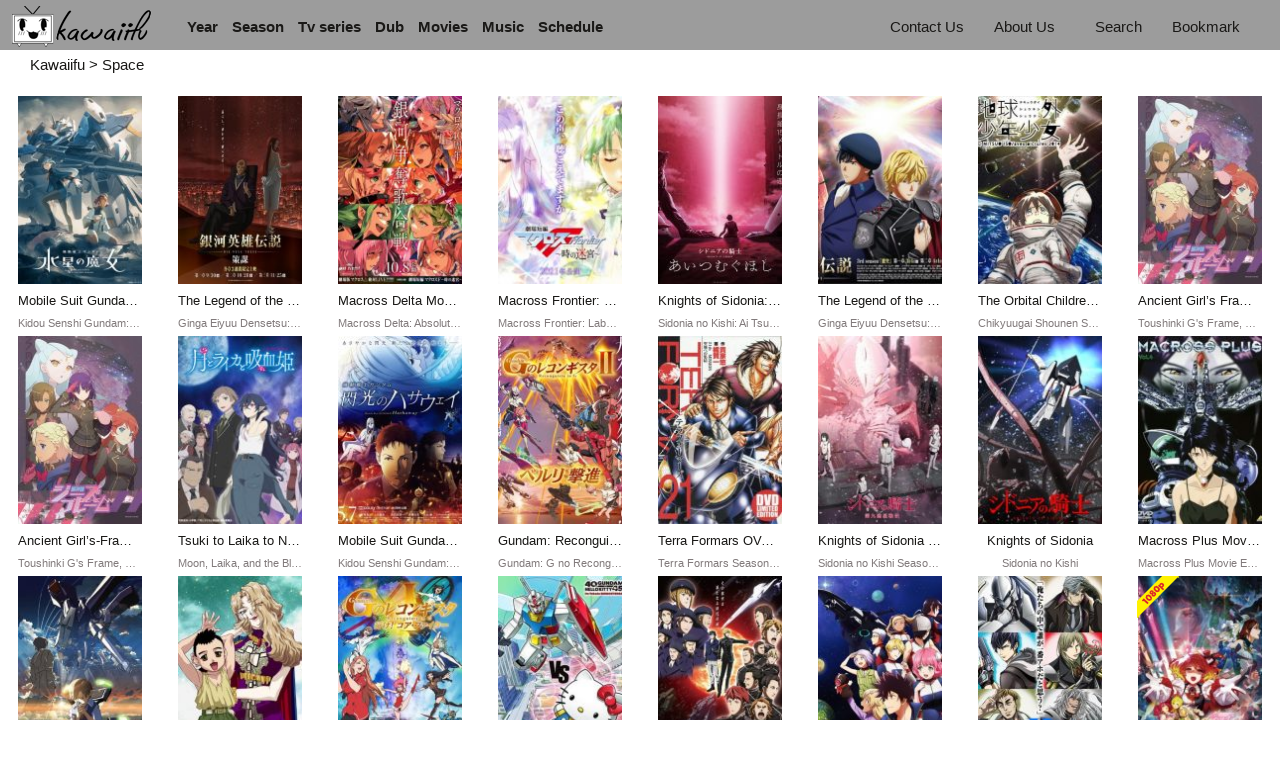

--- FILE ---
content_type: text/html; charset=UTF-8
request_url: https://kawaiifu.com/tag/space
body_size: 28467
content:
<!DOCTYPE html>
 <html lang="en-US" prefix="og: http://ogp.me/ns#">
 <head>
  <meta charset="UTF-8">
  <meta name="viewport" content="width=device-width, initial-scale=1">
  <link rel="profile" href="https://gmpg.org/xfn/11">
  <link rel="pingback" href="https://kawaiifu.com/xmlrpc.php">
  <link href="https://fonts.googleapis.com/icon?family=Material+Icons" rel="stylesheet">
  <link rel="stylesheet" href="https://maxcdn.bootstrapcdn.com/bootstrap/3.3.7/css/bootstrap.min.css" integrity="sha384-BVYiiSIFeK1dGmJRAkycuHAHRg32OmUcww7on3RYdg4Va+PmSTsz/K68vbdEjh4u" crossorigin="anonymous">
  <link rel="icon" type="image/png" href="https://kawaiifu.com/wp-content/uploads/2018/05/Kawaiifu_favicon.png" sizes="32x32"/>  <title>Space Archives - Kawaiifu</title>
<script type="bff597783f582358256b5458-text/javascript">function heateorSssLoadEvent(e) {var t=window.onload;if (typeof window.onload!="function") {window.onload=e}else{window.onload=function() {t();e()}}};	var heateorSssSharingAjaxUrl = 'https://kawaiifu.com/wp-admin/admin-ajax.php', heateorSssCloseIconPath = 'https://kawaiifu.com/wp-content/plugins/sassy-social-share/public/../images/close.png', heateorSssPluginIconPath = 'https://kawaiifu.com/wp-content/plugins/sassy-social-share/public/../images/logo.png', heateorSssHorizontalSharingCountEnable = 1, heateorSssVerticalSharingCountEnable = 0, heateorSssSharingOffset = -10; var heateorSssMobileStickySharingEnabled = 0;var heateorSssCopyLinkMessage = "Link copied.";var heateorSssReduceHorizontalSvgWidth = true;var heateorSssUrlCountFetched = [], heateorSssSharesText = 'Shares', heateorSssShareText = 'Share';function heateorSssPopup(e) {window.open(e,"popUpWindow","height=400,width=600,left=400,top=100,resizable,scrollbars,toolbar=0,personalbar=0,menubar=no,location=no,directories=no,status")}</script>			<style type="text/css">
					.heateor_sss_horizontal_sharing .heateorSssSharing{
							color: #fff;
						border-width: 0px;
			border-style: solid;
			border-color: transparent;
		}
				.heateor_sss_horizontal_sharing .heateorSssTCBackground{
			color:#666;
		}
				.heateor_sss_horizontal_sharing .heateorSssSharing:hover{
						border-color: transparent;
		}
		.heateor_sss_vertical_sharing .heateorSssSharing{
							color: #fff;
						border-width: 0px;
			border-style: solid;
			border-color: transparent;
		}
				.heateor_sss_vertical_sharing .heateorSssTCBackground{
			color:#666;
		}
				.heateor_sss_vertical_sharing .heateorSssSharing:hover{
						border-color: transparent;
		}
						div.heateor_sss_horizontal_sharing .heateorSssSharingSvg{width:50%;margin:auto;}div.heateor_sss_horizontal_sharing .heateor_sss_square_count{float:left;width:50%;line-height:30px;}
				@media screen and (max-width:783px) {.heateor_sss_vertical_sharing{display:none!important}}			</style>
			
<!-- This site is optimized with the Yoast SEO plugin v7.7.3 - https://yoast.com/wordpress/plugins/seo/ -->
<link rel="canonical" href="https://kawaiifu.com/tag/space" />
<link rel="next" href="https://kawaiifu.com/tag/space/page/2" />
<meta property="og:locale" content="en_US" />
<meta property="og:type" content="object" />
<meta property="og:title" content="Space Archives - Kawaiifu" />
<meta property="og:url" content="https://kawaiifu.com/tag/space" />
<meta property="og:site_name" content="Kawaiifu" />
<meta name="twitter:card" content="summary_large_image" />
<meta name="twitter:title" content="Space Archives - Kawaiifu" />
<script type='application/ld+json'>{"@context":"https:\/\/schema.org","@type":"Organization","url":"https:\/\/kawaiifu.com\/","sameAs":[],"@id":"https:\/\/kawaiifu.com\/#organization","name":"Kawaiifu","logo":"https:\/\/kawaiifu.net\/wp-content\/uploads\/2018\/03\/Kawaiifu_Logo.png"}</script>
<!-- / Yoast SEO plugin. -->

<link rel='dns-prefetch' href='//cdnjs.cloudflare.com' />
<link rel='dns-prefetch' href='//s.w.org' />
<link rel="alternate" type="application/rss+xml" title="Kawaiifu &raquo; Feed" href="https://kawaiifu.com/feed" />
<link rel="alternate" type="application/rss+xml" title="Kawaiifu &raquo; Comments Feed" href="https://kawaiifu.com/comments/feed" />
<link rel="alternate" type="application/rss+xml" title="Kawaiifu &raquo; Space Tag Feed" href="https://kawaiifu.com/tag/space/feed" />
		<script type="bff597783f582358256b5458-text/javascript">
			window._wpemojiSettings = {"baseUrl":"https:\/\/s.w.org\/images\/core\/emoji\/11\/72x72\/","ext":".png","svgUrl":"https:\/\/s.w.org\/images\/core\/emoji\/11\/svg\/","svgExt":".svg","source":{"concatemoji":"https:\/\/kawaiifu.com\/wp-includes\/js\/wp-emoji-release.min.js?ver=4.9.8"}};
			!function(a,b,c){function d(a,b){var c=String.fromCharCode;l.clearRect(0,0,k.width,k.height),l.fillText(c.apply(this,a),0,0);var d=k.toDataURL();l.clearRect(0,0,k.width,k.height),l.fillText(c.apply(this,b),0,0);var e=k.toDataURL();return d===e}function e(a){var b;if(!l||!l.fillText)return!1;switch(l.textBaseline="top",l.font="600 32px Arial",a){case"flag":return!(b=d([55356,56826,55356,56819],[55356,56826,8203,55356,56819]))&&(b=d([55356,57332,56128,56423,56128,56418,56128,56421,56128,56430,56128,56423,56128,56447],[55356,57332,8203,56128,56423,8203,56128,56418,8203,56128,56421,8203,56128,56430,8203,56128,56423,8203,56128,56447]),!b);case"emoji":return b=d([55358,56760,9792,65039],[55358,56760,8203,9792,65039]),!b}return!1}function f(a){var c=b.createElement("script");c.src=a,c.defer=c.type="text/javascript",b.getElementsByTagName("head")[0].appendChild(c)}var g,h,i,j,k=b.createElement("canvas"),l=k.getContext&&k.getContext("2d");for(j=Array("flag","emoji"),c.supports={everything:!0,everythingExceptFlag:!0},i=0;i<j.length;i++)c.supports[j[i]]=e(j[i]),c.supports.everything=c.supports.everything&&c.supports[j[i]],"flag"!==j[i]&&(c.supports.everythingExceptFlag=c.supports.everythingExceptFlag&&c.supports[j[i]]);c.supports.everythingExceptFlag=c.supports.everythingExceptFlag&&!c.supports.flag,c.DOMReady=!1,c.readyCallback=function(){c.DOMReady=!0},c.supports.everything||(h=function(){c.readyCallback()},b.addEventListener?(b.addEventListener("DOMContentLoaded",h,!1),a.addEventListener("load",h,!1)):(a.attachEvent("onload",h),b.attachEvent("onreadystatechange",function(){"complete"===b.readyState&&c.readyCallback()})),g=c.source||{},g.concatemoji?f(g.concatemoji):g.wpemoji&&g.twemoji&&(f(g.twemoji),f(g.wpemoji)))}(window,document,window._wpemojiSettings);
		</script>
		<style type="text/css">
img.wp-smiley,
img.emoji {
	display: inline !important;
	border: none !important;
	box-shadow: none !important;
	height: 1em !important;
	width: 1em !important;
	margin: 0 .07em !important;
	vertical-align: -0.1em !important;
	background: none !important;
	padding: 0 !important;
}
</style>
<link rel='stylesheet' id='fontawsome-css-css' href="https://kawaiifu.com/wp-content/plugins/accesspress-social-login-lite/css/font-awesome/font-awesome.min.css?ver=3.3.8" type='text/css' media='all' />
<link rel='stylesheet' id='apsl-frontend-css-css' href="https://kawaiifu.com/wp-content/plugins/accesspress-social-login-lite/css/frontend.css?ver=3.3.8" type='text/css' media='all' />
<link rel='stylesheet' id='dashicons-css'  href='https://kawaiifu.com/wp-includes/css/dashicons.min.css?ver=4.9.8' type='text/css' media='all' />
<link rel='stylesheet' id='post-views-counter-frontend-css'  href='https://kawaiifu.com/wp-content/plugins/post-views-counter/css/frontend.css?ver=1.2.14' type='text/css' media='all' />
<link rel='stylesheet' id='wp-postratings-css'  href='https://kawaiifu.com/wp-content/plugins/wp-postratings/css/postratings-css.css?ver=1.85' type='text/css' media='all' />
<link rel='stylesheet' id='wpos-slick-style-css'  href='https://kawaiifu.com/wp-content/plugins/wp-trending-post-slider-and-widget/assets/css/slick.css?ver=1.3.5' type='text/css' media='all' />
<link rel='stylesheet' id='wtpsw-public-style-css'  href='https://kawaiifu.com/wp-content/plugins/wp-trending-post-slider-and-widget/assets/css/wtpsw-public.css?ver=1.3.5' type='text/css' media='all' />
<link rel='stylesheet' id='wp-pagenavi-css'  href='https://kawaiifu.com/wp-content/plugins/wp-pagenavi/pagenavi-css.css?ver=2.70' type='text/css' media='all' />
<link rel='stylesheet' id='arrowicode-style-css'  href='https://kawaiifu.com/wp-content/themes/arrowicode/style.css?ver=4.9.8' type='text/css' media='all' />
<link rel='stylesheet' id='materialize-style-css'  href='https://kawaiifu.com/wp-content/themes/arrowicode/css/assets/owl.carousel.css?ver=4.9.8' type='text/css' media='all' />
<link rel='stylesheet' id='cluetip-css'  href='https://kawaiifu.com/wp-content/themes/arrowicode/css/jquery.cluetip.css?ver=4.9.8' type='text/css' media='all' />
<link rel='stylesheet' id='select2.min.css-css'  href='https://kawaiifu.com/wp-content/themes/arrowicode/css/select2.min.css?ver=4.9.8' type='text/css' media='all' />
<link rel='stylesheet' id='bootstrap-datetimepicker-css'  href='https://kawaiifu.com/wp-content/themes/arrowicode/css/bootstrap-datetimepicker.min.css?ver=4.9.8' type='text/css' media='all' />
<link rel='stylesheet' id='bootstrap-colorpicker.min.css-css'  href='https://cdnjs.cloudflare.com/ajax/libs/bootstrap-colorpicker/2.5.2/css/bootstrap-colorpicker.min.css?ver=4.9.8' type='text/css' media='all' />
<link rel='stylesheet' id='mediaelementplayer.css-css'  href='https://kawaiifu.com/wp-content/themes/arrowicode/css/mediaelementplayer.css?ver=4.9.8' type='text/css' media='all' />
<link rel='stylesheet' id='DPlayer.min.css-css'  href='https://kawaiifu.com/wp-content/themes/arrowicode/css/DPlayer.min.css?ver=4.9.8' type='text/css' media='all' />
<link rel='stylesheet' id='quality.css-css'  href='https://kawaiifu.com/wp-content/themes/arrowicode/css/quality.css?ver=4.9.8' type='text/css' media='all' />
<link rel='stylesheet' id='main-css'  href='https://kawaiifu.com/wp-content/themes/arrowicode/css/main.css?ver=1.1' type='text/css' media='all' />
<link rel='stylesheet' id='responsive-css'  href='https://kawaiifu.com/wp-content/themes/arrowicode/css/responsive.css?ver=1.1' type='text/css' media='all' />
<link rel='stylesheet' id='wpdreams-asl-basic-css'  href='//kawaiifu.com/wp-content/plugins/ajax-search-lite/css/style.basic.css?ver=4.7.14' type='text/css' media='all' />
<link rel='stylesheet' id='wpdreams-ajaxsearchlite-css'  href='//kawaiifu.com/wp-content/plugins/ajax-search-lite/css/style-curvy-blue.css?ver=4.7.14' type='text/css' media='all' />
<link rel='stylesheet' id='heateor_sss_frontend_css-css'  href='https://kawaiifu.com/wp-content/plugins/sassy-social-share/public/css/sassy-social-share-public.css?ver=3.2.10' type='text/css' media='all' />
<link rel='stylesheet' id='heateor_sss_sharing_default_svg-css'  href='https://kawaiifu.com/wp-content/plugins/sassy-social-share/public/../admin/css/sassy-social-share-svg.css?ver=3.2.10' type='text/css' media='all' />
<link rel='stylesheet' id='simcal-qtip-css'  href='https://kawaiifu.com/wp-content/plugins/google-calendar-events/assets/css/vendor/jquery.qtip.min.css?ver=3.1.20' type='text/css' media='all' />
<link rel='stylesheet' id='simcal-default-calendar-grid-css'  href='https://kawaiifu.com/wp-content/plugins/google-calendar-events/assets/css/default-calendar-grid.min.css?ver=3.1.20' type='text/css' media='all' />
<link rel='stylesheet' id='simcal-default-calendar-list-css'  href='https://kawaiifu.com/wp-content/plugins/google-calendar-events/assets/css/default-calendar-list.min.css?ver=3.1.20' type='text/css' media='all' />
<script type="bff597783f582358256b5458-text/javascript" src='https://kawaiifu.com/wp-includes/js/jquery/jquery.js?ver=1.12.4'></script>
<script type="bff597783f582358256b5458-text/javascript" src='https://kawaiifu.com/wp-includes/js/jquery/jquery-migrate.min.js?ver=1.4.1'></script>
<script type="bff597783f582358256b5458-text/javascript" src='https://kawaiifu.com/wp-content/plugins/accesspress-social-login-lite/js/frontend.js?ver=3.3.8'></script>
<script type="bff597783f582358256b5458-text/javascript" src='https://kawaiifu.com/wp-content/themes/arrowicode/js/jquery-1.11.0.js'></script>
<link rel='https://api.w.org/' href='https://kawaiifu.com/wp-json/' />
<link rel="EditURI" type="application/rsd+xml" title="RSD" href="https://kawaiifu.com/xmlrpc.php?rsd" />
<link rel="wlwmanifest" type="application/wlwmanifest+xml" href="https://kawaiifu.com/wp-includes/wlwmanifest.xml" /> 
<meta name="generator" content="WordPress 4.9.8" />

                <link href='//fonts.googleapis.com/css?family=Open+Sans' rel='stylesheet' type='text/css'>
                		<style type="text/css">.recentcomments a{display:inline !important;padding:0 !important;margin:0 !important;}</style>
		<meta name="generator" content="Powered by Visual Composer - drag and drop page builder for WordPress."/>
<!--[if lte IE 9]><link rel="stylesheet" type="text/css" href="https://kawaiifu.com/wp-content/plugins/js_composer/assets/css/vc_lte_ie9.min.css" media="screen"><![endif]-->      <meta name="onesignal" content="wordpress-plugin"/>
          <link rel="manifest"
            href="https://kawaiifu.com/wp-content/plugins/onesignal-free-web-push-notifications/sdk_files/manifest.json.php?gcm_sender_id="/>
          <script src="https://cdn.onesignal.com/sdks/OneSignalSDK.js" async type="bff597783f582358256b5458-text/javascript"></script>    <script type="bff597783f582358256b5458-text/javascript">

      window.OneSignal = window.OneSignal || [];

      OneSignal.push( function() {
        OneSignal.SERVICE_WORKER_UPDATER_PATH = "OneSignalSDKUpdaterWorker.js.php";
        OneSignal.SERVICE_WORKER_PATH = "OneSignalSDKWorker.js.php";
        OneSignal.SERVICE_WORKER_PARAM = { scope: '/' };

        OneSignal.setDefaultNotificationUrl("https://kawaiifu.com");
        var oneSignal_options = {};
        window._oneSignalInitOptions = oneSignal_options;

        oneSignal_options['wordpress'] = true;
oneSignal_options['appId'] = '8ddb176c-585d-4050-942a-b29700413e62';
oneSignal_options['autoRegister'] = true;
oneSignal_options['welcomeNotification'] = { };
oneSignal_options['welcomeNotification']['title'] = "Welcome to Kawaiifu!";
oneSignal_options['welcomeNotification']['message'] = "";
oneSignal_options['path'] = "https://kawaiifu.com/wp-content/plugins/onesignal-free-web-push-notifications/sdk_files/";
oneSignal_options['safari_web_id'] = "web.onesignal.auto.364542e4-0165-4e49-b6eb-0136f3f4eaa9";
oneSignal_options['promptOptions'] = { };
oneSignal_options['promptOptions']['actionMessage'] = 'Kawaiifu would like to give you updates on new anime series';
oneSignal_options['promptOptions']['exampleNotificationTitleDesktop'] = 'Welcome to Kawaiifu!';
oneSignal_options['promptOptions']['exampleNotificationMessageDesktop'] = 'We hope you will enjoy your experience here! And please share to your friends, we really appreciate it!';
oneSignal_options['promptOptions']['exampleNotificationTitleMobile'] = 'Welcome to Kawaiifu!';
oneSignal_options['promptOptions']['exampleNotificationMessageMobile'] = 'We hope you will enjoy your experience here! And please share to your friends, we really appreciate it!';
oneSignal_options['promptOptions']['siteName'] = 'http://kawaiifu.com';
oneSignal_options['notifyButton'] = { };
oneSignal_options['notifyButton']['enable'] = true;
oneSignal_options['notifyButton']['position'] = 'bottom-right';
oneSignal_options['notifyButton']['theme'] = 'default';
oneSignal_options['notifyButton']['size'] = 'medium';
oneSignal_options['notifyButton']['prenotify'] = true;
oneSignal_options['notifyButton']['displayPredicate'] = function() {
              return OneSignal.isPushNotificationsEnabled()
                      .then(function(isPushEnabled) {
                          return !isPushEnabled;
                      });
            };
oneSignal_options['notifyButton']['showCredit'] = false;
oneSignal_options['notifyButton']['text'] = {};
oneSignal_options['notifyButton']['text']['message.prenotify'] = 'Welcome! Click here if you want to receive updates on new  episodes! No email needed!';
oneSignal_options['notifyButton']['text']['tip.state.unsubscribed'] = 'Click here if you want to receive updates on new  episodes!';
oneSignal_options['notifyButton']['text']['tip.state.subscribed'] = 'You&#039;re subscribed to Kawaiifu&#039;s  updates';
oneSignal_options['notifyButton']['text']['message.action.resubscribed'] = 'Okaerinasai!';
oneSignal_options['notifyButton']['text']['message.action.unsubscribed'] = 'Please don&#039;t leave me &gt;.&lt;';
oneSignal_options['notifyButton']['text']['dialog.main.title'] = 'New Anime from Kawaiifu!';
              OneSignal.init(window._oneSignalInitOptions);
                    });

      function documentInitOneSignal() {
        var oneSignal_elements = document.getElementsByClassName("OneSignal-prompt");

        var oneSignalLinkClickHandler = function(event) { OneSignal.push(['registerForPushNotifications']); event.preventDefault(); };        for(var i = 0; i < oneSignal_elements.length; i++)
          oneSignal_elements[i].addEventListener('click', oneSignalLinkClickHandler, false);
      }

      if (document.readyState === 'complete') {
           documentInitOneSignal();
      }
      else {
           window.addEventListener("load", function(event){
               documentInitOneSignal();
          });
      }
    </script>


                <style type="text/css">
                    <!--
                    
            @font-face {
                font-family: 'aslsicons2';
                src: url('https://kawaiifu.com/wp-content/plugins/ajax-search-lite/css/fonts/icons2.eot');
                src: url('https://kawaiifu.com/wp-content/plugins/ajax-search-lite/css/fonts/icons2.eot?#iefix') format('embedded-opentype'),
                     url('https://kawaiifu.com/wp-content/plugins/ajax-search-lite/css/fonts/icons2.woff2') format('woff2'),
                     url('https://kawaiifu.com/wp-content/plugins/ajax-search-lite/css/fonts/icons2.woff') format('woff'),
                     url('https://kawaiifu.com/wp-content/plugins/ajax-search-lite/css/fonts/icons2.ttf') format('truetype'),
                     url('https://kawaiifu.com/wp-content/plugins/ajax-search-lite/css/fonts/icons2.svg#icons') format('svg');
                font-weight: normal;
                font-style: normal;
            }
            div[id*='ajaxsearchlitesettings'].searchsettings .asl_option_inner label {
                font-size: 0px !important;
                color: rgba(0, 0, 0, 0);
            }
            div[id*='ajaxsearchlitesettings'].searchsettings .asl_option_inner label:after {
                font-size: 11px !important;
                position: absolute;
                top: 0;
                left: 0;
                z-index: 1;
            }
            div[id*='ajaxsearchlite'].wpdreams_asl_container {
                width: 100%;
                margin: 0px 0px 0px 0px;
            }
            div[id*='ajaxsearchliteres'].wpdreams_asl_results div.resdrg span.highlighted {
                font-weight: bold;
                color: rgb(255, 73, 73);
                background-color: rgba(238, 238, 238, 0);
            }
            div[id*='ajaxsearchliteres'].wpdreams_asl_results .results div.asl_image {
                width: 65px;
                height: 45px;
            }
            div.asl_r .results {
                max-height: none;
            }
            
                    -->
                </style>
                
            <script type="bff597783f582358256b5458-text/javascript">
                if ( typeof _ASL !== "undefined" && _ASL !== null && typeof _ASL.initialize !== "undefined" )
                    _ASL.initialize();
            </script>
            
<!-- BEGIN ExactMetrics v5.3.8 Universal Analytics - https://exactmetrics.com/ -->
<script type="bff597783f582358256b5458-text/javascript">
(function(i,s,o,g,r,a,m){i['GoogleAnalyticsObject']=r;i[r]=i[r]||function(){
	(i[r].q=i[r].q||[]).push(arguments)},i[r].l=1*new Date();a=s.createElement(o),
	m=s.getElementsByTagName(o)[0];a.async=1;a.src=g;m.parentNode.insertBefore(a,m)
})(window,document,'script','https://www.google-analytics.com/analytics.js','ga');
  ga('create', 'UA-71872226-3', 'auto');
  ga('send', 'pageview');
</script>
<!-- END ExactMetrics Universal Analytics -->
<style type="text/css">
.paypal-donations { text-align: center !important }
</style>
<noscript><style type="text/css"> .wpb_animate_when_almost_visible { opacity: 1; }</style></noscript></head>
<body class="archive tag tag-space tag-167 wpb-js-composer js-comp-ver-5.2 vc_responsive">
  <script type="bff597783f582358256b5458-text/javascript">
    window.fbAsyncInit = function() {
      FB.init({
        appId      : '1231930356933737',
        cookie     : true,
        xfbml      : true,
        version    : 'v2.8'
      });
      FB.AppEvents.logPageView();   
    };
    (function(d, s, id){
     var js, fjs = d.getElementsByTagName(s)[0];
     if (d.getElementById(id)) {return;}
     js = d.createElement(s); js.id = id;
     js.src = "//connect.facebook.net/en_US/sdk.js";
     fjs.parentNode.insertBefore(js, fjs);
   }(document, 'script', 'facebook-jssdk'));
 </script>
</script>
 <div id="wrapper">
    <header>
    <div id="menu_mobi">
      <div id="overlay_menu"></div>
      <i class="fa fa-bars"></i>
      <nav class="main-nav">
        <a class="logo" href="https://kawaiifu.com"><img src="https://kawaiifu.com/wp-content/uploads/2018/03/Kawaiifu_Logo.png" alt="logo" /></a>
        <nav class="menu-main-container"><ul id="menu-main" class="menu"><li id="menu-item-221" class="menu-item menu-item-type-custom menu-item-object-custom menu-item-has-children menu-item-221"><a href="#">Year</a>
<ul class="sub-menu">
	<li id="menu-item-8900" class="menu-item menu-item-type-custom menu-item-object-custom menu-item-8900"><a href="https://kawaiifu.com/year_film/2022">2022</a></li>
	<li id="menu-item-7923" class="menu-item menu-item-type-custom menu-item-object-custom menu-item-7923"><a href="https://kawaiifu.com/year_film/2021">2021</a></li>
	<li id="menu-item-6509" class="menu-item menu-item-type-custom menu-item-object-custom menu-item-6509"><a href="https://kawaiifu.com/year_film/2020">2020</a></li>
	<li id="menu-item-6510" class="menu-item menu-item-type-custom menu-item-object-custom menu-item-6510"><a href="https://kawaiifu.com/year_film/2019">2019</a></li>
	<li id="menu-item-220" class="menu-item menu-item-type-taxonomy menu-item-object-year_film menu-item-220"><a href="https://kawaiifu.com/year_film/2018">2018</a></li>
	<li id="menu-item-219" class="menu-item menu-item-type-taxonomy menu-item-object-year_film menu-item-219"><a href="https://kawaiifu.com/year_film/2017">2017</a></li>
	<li id="menu-item-218" class="menu-item menu-item-type-taxonomy menu-item-object-year_film menu-item-218"><a href="https://kawaiifu.com/year_film/2016">2016</a></li>
	<li id="menu-item-217" class="menu-item menu-item-type-taxonomy menu-item-object-year_film menu-item-217"><a href="https://kawaiifu.com/year_film/2015">2015</a></li>
	<li id="menu-item-216" class="menu-item menu-item-type-taxonomy menu-item-object-year_film menu-item-216"><a href="https://kawaiifu.com/year_film/2014">2014</a></li>
	<li id="menu-item-215" class="menu-item menu-item-type-taxonomy menu-item-object-year_film menu-item-215"><a href="https://kawaiifu.com/year_film/2013">2013</a></li>
	<li id="menu-item-256" class="menu-item menu-item-type-taxonomy menu-item-object-year_film menu-item-256"><a href="https://kawaiifu.com/year_film/2012">2012</a></li>
	<li id="menu-item-257" class="menu-item menu-item-type-taxonomy menu-item-object-year_film menu-item-257"><a href="https://kawaiifu.com/year_film/2011">2011</a></li>
	<li id="menu-item-258" class="menu-item menu-item-type-taxonomy menu-item-object-year_film menu-item-258"><a href="https://kawaiifu.com/year_film/2010">2010</a></li>
</ul>
</li>
<li id="menu-item-240" class="menu-item menu-item-type-custom menu-item-object-custom menu-item-has-children menu-item-240"><a href="#">Season</a>
<ul class="sub-menu">
	<li id="menu-item-10546" class="menu-item menu-item-type-taxonomy menu-item-object-category menu-item-10546"><a href="https://kawaiifu.com/category/season/summer-2023">Summer 2023</a></li>
	<li id="menu-item-10300" class="menu-item menu-item-type-taxonomy menu-item-object-category menu-item-10300"><a href="https://kawaiifu.com/category/season/spring-2023">Spring 2023</a></li>
	<li id="menu-item-10018" class="menu-item menu-item-type-taxonomy menu-item-object-category menu-item-10018"><a href="https://kawaiifu.com/category/season/winter-2023">Winter 2023</a></li>
	<li id="menu-item-9757" class="menu-item menu-item-type-taxonomy menu-item-object-category menu-item-9757"><a href="https://kawaiifu.com/category/season/fall-2022">Fall 2022</a></li>
	<li id="menu-item-9594" class="menu-item menu-item-type-taxonomy menu-item-object-category menu-item-9594"><a href="https://kawaiifu.com/category/season/summer-2022">Summer 2022</a></li>
	<li id="menu-item-9209" class="menu-item menu-item-type-taxonomy menu-item-object-category menu-item-9209"><a href="https://kawaiifu.com/category/season/spring-2022">Spring 2022</a></li>
	<li id="menu-item-8899" class="menu-item menu-item-type-taxonomy menu-item-object-category menu-item-8899"><a href="https://kawaiifu.com/category/season/winter-2022">Winter 2022</a></li>
	<li id="menu-item-8618" class="menu-item menu-item-type-taxonomy menu-item-object-category menu-item-8618"><a href="https://kawaiifu.com/category/season/fall-2021">Fall 2021</a></li>
	<li id="menu-item-8299" class="menu-item menu-item-type-taxonomy menu-item-object-category menu-item-8299"><a href="https://kawaiifu.com/category/season/summer-2021">Summer 2021</a></li>
	<li id="menu-item-7924" class="menu-item menu-item-type-taxonomy menu-item-object-category menu-item-7924"><a href="https://kawaiifu.com/category/season/spring-2021">Spring 2021</a></li>
	<li id="menu-item-7671" class="menu-item menu-item-type-taxonomy menu-item-object-category menu-item-7671"><a href="https://kawaiifu.com/category/season/winter-2021">Winter 2021</a></li>
	<li id="menu-item-7169" class="menu-item menu-item-type-taxonomy menu-item-object-category menu-item-7169"><a href="https://kawaiifu.com/category/season/fall-2020">Fall 2020</a></li>
	<li id="menu-item-6949" class="menu-item menu-item-type-taxonomy menu-item-object-category menu-item-6949"><a href="https://kawaiifu.com/category/season/summer-2020">Summer 2020</a></li>
	<li id="menu-item-6720" class="menu-item menu-item-type-taxonomy menu-item-object-category menu-item-6720"><a href="https://kawaiifu.com/category/season/spring-2020">Spring 2020</a></li>
	<li id="menu-item-6508" class="menu-item menu-item-type-taxonomy menu-item-object-category menu-item-6508"><a href="https://kawaiifu.com/category/season/winter-2020">Winter 2020</a></li>
	<li id="menu-item-6262" class="menu-item menu-item-type-taxonomy menu-item-object-category menu-item-6262"><a href="https://kawaiifu.com/category/season/fall-2019">Fall 2019</a></li>
	<li id="menu-item-4452" class="menu-item menu-item-type-taxonomy menu-item-object-category menu-item-4452"><a href="https://kawaiifu.com/category/season/summer-2019">Summer 2019</a></li>
	<li id="menu-item-4076" class="menu-item menu-item-type-taxonomy menu-item-object-category menu-item-4076"><a href="https://kawaiifu.com/category/season/spring-2019">Spring 2019</a></li>
	<li id="menu-item-3519" class="menu-item menu-item-type-taxonomy menu-item-object-category menu-item-3519"><a href="https://kawaiifu.com/category/season/winter-2019">Winter 2019</a></li>
	<li id="menu-item-2776" class="menu-item menu-item-type-taxonomy menu-item-object-category menu-item-2776"><a href="https://kawaiifu.com/category/season/fall-2018">Fall 2018</a></li>
	<li id="menu-item-1736" class="menu-item menu-item-type-taxonomy menu-item-object-category menu-item-1736"><a href="https://kawaiifu.com/category/season/summer-2018">Summer 2018</a></li>
	<li id="menu-item-1010" class="menu-item menu-item-type-taxonomy menu-item-object-category menu-item-1010"><a href="https://kawaiifu.com/category/season/spring-2018">Spring 2018</a></li>
	<li id="menu-item-1011" class="menu-item menu-item-type-taxonomy menu-item-object-category menu-item-1011"><a href="https://kawaiifu.com/category/season/winter-2018">Winter 2018</a></li>
	<li id="menu-item-1013" class="menu-item menu-item-type-taxonomy menu-item-object-category menu-item-1013"><a href="https://kawaiifu.com/category/season/fall-2017">Fall 2017</a></li>
	<li id="menu-item-1012" class="menu-item menu-item-type-taxonomy menu-item-object-category menu-item-1012"><a href="https://kawaiifu.com/category/season/summer-2017">Summer 2017</a></li>
	<li id="menu-item-1015" class="menu-item menu-item-type-taxonomy menu-item-object-category menu-item-1015"><a href="https://kawaiifu.com/category/season/spring-2017">Spring 2017</a></li>
	<li id="menu-item-1014" class="menu-item menu-item-type-taxonomy menu-item-object-category menu-item-1014"><a href="https://kawaiifu.com/category/season/winter-2017">Winter 2017</a></li>
</ul>
</li>
<li id="menu-item-238" class="menu-item menu-item-type-taxonomy menu-item-object-category menu-item-238"><a href="https://kawaiifu.com/category/tv-series">Tv series</a></li>
<li id="menu-item-2988" class="menu-item menu-item-type-taxonomy menu-item-object-category menu-item-2988"><a href="https://kawaiifu.com/category/dub">Dub</a></li>
<li id="menu-item-236" class="menu-item menu-item-type-taxonomy menu-item-object-category menu-item-236"><a href="https://kawaiifu.com/category/anime-movies">Movies</a></li>
<li id="menu-item-1347" class="menu-item menu-item-type-taxonomy menu-item-object-category menu-item-1347"><a href="https://kawaiifu.com/category/music">Music</a></li>
<li id="menu-item-798" class="menu-item menu-item-type-post_type menu-item-object-page menu-item-798"><a href="https://kawaiifu.com/schedule">Schedule</a></li>
</ul></nav>  
      </nav>
    </div>
    <div class="h-left">
      <h1 id="logo"><a href="https://kawaiifu.com"><img src="https://kawaiifu.com/wp-content/uploads/2018/03/Kawaiifu_Logo.png" alt="logo" /></a></h1>
      <nav class="main-nav"><ul id="menu-main-1" class="menu"><li class="menu-item menu-item-type-custom menu-item-object-custom menu-item-has-children menu-item-221"><a href="#">Year</a>
<ul class="sub-menu">
	<li class="menu-item menu-item-type-custom menu-item-object-custom menu-item-8900"><a href="https://kawaiifu.com/year_film/2022">2022</a></li>
	<li class="menu-item menu-item-type-custom menu-item-object-custom menu-item-7923"><a href="https://kawaiifu.com/year_film/2021">2021</a></li>
	<li class="menu-item menu-item-type-custom menu-item-object-custom menu-item-6509"><a href="https://kawaiifu.com/year_film/2020">2020</a></li>
	<li class="menu-item menu-item-type-custom menu-item-object-custom menu-item-6510"><a href="https://kawaiifu.com/year_film/2019">2019</a></li>
	<li class="menu-item menu-item-type-taxonomy menu-item-object-year_film menu-item-220"><a href="https://kawaiifu.com/year_film/2018">2018</a></li>
	<li class="menu-item menu-item-type-taxonomy menu-item-object-year_film menu-item-219"><a href="https://kawaiifu.com/year_film/2017">2017</a></li>
	<li class="menu-item menu-item-type-taxonomy menu-item-object-year_film menu-item-218"><a href="https://kawaiifu.com/year_film/2016">2016</a></li>
	<li class="menu-item menu-item-type-taxonomy menu-item-object-year_film menu-item-217"><a href="https://kawaiifu.com/year_film/2015">2015</a></li>
	<li class="menu-item menu-item-type-taxonomy menu-item-object-year_film menu-item-216"><a href="https://kawaiifu.com/year_film/2014">2014</a></li>
	<li class="menu-item menu-item-type-taxonomy menu-item-object-year_film menu-item-215"><a href="https://kawaiifu.com/year_film/2013">2013</a></li>
	<li class="menu-item menu-item-type-taxonomy menu-item-object-year_film menu-item-256"><a href="https://kawaiifu.com/year_film/2012">2012</a></li>
	<li class="menu-item menu-item-type-taxonomy menu-item-object-year_film menu-item-257"><a href="https://kawaiifu.com/year_film/2011">2011</a></li>
	<li class="menu-item menu-item-type-taxonomy menu-item-object-year_film menu-item-258"><a href="https://kawaiifu.com/year_film/2010">2010</a></li>
</ul>
</li>
<li class="menu-item menu-item-type-custom menu-item-object-custom menu-item-has-children menu-item-240"><a href="#">Season</a>
<ul class="sub-menu">
	<li class="menu-item menu-item-type-taxonomy menu-item-object-category menu-item-10546"><a href="https://kawaiifu.com/category/season/summer-2023">Summer 2023</a></li>
	<li class="menu-item menu-item-type-taxonomy menu-item-object-category menu-item-10300"><a href="https://kawaiifu.com/category/season/spring-2023">Spring 2023</a></li>
	<li class="menu-item menu-item-type-taxonomy menu-item-object-category menu-item-10018"><a href="https://kawaiifu.com/category/season/winter-2023">Winter 2023</a></li>
	<li class="menu-item menu-item-type-taxonomy menu-item-object-category menu-item-9757"><a href="https://kawaiifu.com/category/season/fall-2022">Fall 2022</a></li>
	<li class="menu-item menu-item-type-taxonomy menu-item-object-category menu-item-9594"><a href="https://kawaiifu.com/category/season/summer-2022">Summer 2022</a></li>
	<li class="menu-item menu-item-type-taxonomy menu-item-object-category menu-item-9209"><a href="https://kawaiifu.com/category/season/spring-2022">Spring 2022</a></li>
	<li class="menu-item menu-item-type-taxonomy menu-item-object-category menu-item-8899"><a href="https://kawaiifu.com/category/season/winter-2022">Winter 2022</a></li>
	<li class="menu-item menu-item-type-taxonomy menu-item-object-category menu-item-8618"><a href="https://kawaiifu.com/category/season/fall-2021">Fall 2021</a></li>
	<li class="menu-item menu-item-type-taxonomy menu-item-object-category menu-item-8299"><a href="https://kawaiifu.com/category/season/summer-2021">Summer 2021</a></li>
	<li class="menu-item menu-item-type-taxonomy menu-item-object-category menu-item-7924"><a href="https://kawaiifu.com/category/season/spring-2021">Spring 2021</a></li>
	<li class="menu-item menu-item-type-taxonomy menu-item-object-category menu-item-7671"><a href="https://kawaiifu.com/category/season/winter-2021">Winter 2021</a></li>
	<li class="menu-item menu-item-type-taxonomy menu-item-object-category menu-item-7169"><a href="https://kawaiifu.com/category/season/fall-2020">Fall 2020</a></li>
	<li class="menu-item menu-item-type-taxonomy menu-item-object-category menu-item-6949"><a href="https://kawaiifu.com/category/season/summer-2020">Summer 2020</a></li>
	<li class="menu-item menu-item-type-taxonomy menu-item-object-category menu-item-6720"><a href="https://kawaiifu.com/category/season/spring-2020">Spring 2020</a></li>
	<li class="menu-item menu-item-type-taxonomy menu-item-object-category menu-item-6508"><a href="https://kawaiifu.com/category/season/winter-2020">Winter 2020</a></li>
	<li class="menu-item menu-item-type-taxonomy menu-item-object-category menu-item-6262"><a href="https://kawaiifu.com/category/season/fall-2019">Fall 2019</a></li>
	<li class="menu-item menu-item-type-taxonomy menu-item-object-category menu-item-4452"><a href="https://kawaiifu.com/category/season/summer-2019">Summer 2019</a></li>
	<li class="menu-item menu-item-type-taxonomy menu-item-object-category menu-item-4076"><a href="https://kawaiifu.com/category/season/spring-2019">Spring 2019</a></li>
	<li class="menu-item menu-item-type-taxonomy menu-item-object-category menu-item-3519"><a href="https://kawaiifu.com/category/season/winter-2019">Winter 2019</a></li>
	<li class="menu-item menu-item-type-taxonomy menu-item-object-category menu-item-2776"><a href="https://kawaiifu.com/category/season/fall-2018">Fall 2018</a></li>
	<li class="menu-item menu-item-type-taxonomy menu-item-object-category menu-item-1736"><a href="https://kawaiifu.com/category/season/summer-2018">Summer 2018</a></li>
	<li class="menu-item menu-item-type-taxonomy menu-item-object-category menu-item-1010"><a href="https://kawaiifu.com/category/season/spring-2018">Spring 2018</a></li>
	<li class="menu-item menu-item-type-taxonomy menu-item-object-category menu-item-1011"><a href="https://kawaiifu.com/category/season/winter-2018">Winter 2018</a></li>
	<li class="menu-item menu-item-type-taxonomy menu-item-object-category menu-item-1013"><a href="https://kawaiifu.com/category/season/fall-2017">Fall 2017</a></li>
	<li class="menu-item menu-item-type-taxonomy menu-item-object-category menu-item-1012"><a href="https://kawaiifu.com/category/season/summer-2017">Summer 2017</a></li>
	<li class="menu-item menu-item-type-taxonomy menu-item-object-category menu-item-1015"><a href="https://kawaiifu.com/category/season/spring-2017">Spring 2017</a></li>
	<li class="menu-item menu-item-type-taxonomy menu-item-object-category menu-item-1014"><a href="https://kawaiifu.com/category/season/winter-2017">Winter 2017</a></li>
</ul>
</li>
<li class="menu-item menu-item-type-taxonomy menu-item-object-category menu-item-238"><a href="https://kawaiifu.com/category/tv-series">Tv series</a></li>
<li class="menu-item menu-item-type-taxonomy menu-item-object-category menu-item-2988"><a href="https://kawaiifu.com/category/dub">Dub</a></li>
<li class="menu-item menu-item-type-taxonomy menu-item-object-category menu-item-236"><a href="https://kawaiifu.com/category/anime-movies">Movies</a></li>
<li class="menu-item menu-item-type-taxonomy menu-item-object-category menu-item-1347"><a href="https://kawaiifu.com/category/music">Music</a></li>
<li class="menu-item menu-item-type-post_type menu-item-object-page menu-item-798"><a href="https://kawaiifu.com/schedule">Schedule</a></li>
</ul></nav>  
    </div>
    <div class="h-right">
      <ul class="menu-right">
        <li>
        </li>
		<li><a href="https://domdom.stream/bookmark" title="Your Bookmark">Bookmark</a></li>
        <li>
          <div class="search">
            <a href="https://kawaiifu.com/search-movie">Search</a>
          </div>
        </li>        
        <li class="login-register">
                <li><a href="/about-us" title="Contact us">About Us</a></li>
                <li><a href="/contact-us" title="Contact us">Contact Us</a></li>
        </li>
      </ul>
    </div>
  </header><!-- #masthead -->
<main>
       <div class="breadcrumb"><div class="container"><!-- Breadcrumb NavXT 6.0.4 -->
<span property="itemListElement" typeof="ListItem"><a property="item" typeof="WebPage" title="Go to Kawaiifu." href="https://kawaiifu.com" class="home"><span property="name">Kawaiifu</span></a><meta property="position" content="1"></span> &gt; <span property="itemListElement" typeof="ListItem"><span property="name">Space</span><meta property="position" content="2"></span></div></div>
    
<div class="container">
	<div class="section">	
	    <ul class="list-film">		    <li class="item">
		      	<a href="https://kawaiifu.com/season/spring-2023/mobile-suit-gundam-the-witch-from-mercury-season-2.html" class="thumb"><img src="https://kawaiifu.com/wp-content/uploads/bfi_thumb/Mobile-Suit-Gundam-The-Witch-from-Mercury-Season-2-q4r8zkc9blqyb8md3xprlxz776mob4w9zuvhjcp2gc.jpg" alt="Mobile Suit Gundam: The Witch from Mercury Season 2"/><span class="label-top res-720"></span></a>
		      	<a href="https://kawaiifu.com/season/spring-2023/mobile-suit-gundam-the-witch-from-mercury-season-2.html" class="mv-namevn">Mobile Suit Gundam: The Witch from Mercury Season 2</a>
		      	<a href="https://kawaiifu.com/season/spring-2023/mobile-suit-gundam-the-witch-from-mercury-season-2.html" class="mv-nameen">Kidou Senshi Gundam: Suisei no Majo Season 2</a>		              	
		      	<div class="tooltipthumb2" href="#tooltip10436" rel="#tooltip10436" title="" >
		      		<div id="tooltip10436" style="display: none;">
		      			<div class="tooltipinfo">
		      				<div class="ttltooltip">
		      					<h3 class="h2-ttl3">Mobile Suit Gundam: The Witch from Mercury Season 2<span>Kidou Senshi Gundam: Suisei no Majo Season 2</span></h3>
		      							      					<span class="view">Currently viewing: 8476</span>		              					
		      				</div>		              				
		              		<p class="list-icon11"><span class="icon-720"></span></p><span class="profiless"></span><p class="txtstyle2"><span class="cot1">Suletta Mercury, who transferred from Mercury into the Asticassia School of Technology, has lived a school life filled with meetings and excitement, as Miorine Rembran's groom and a member of Gund-Arm, Inc. Two weeks have passed since the incident at Plant Queta and Suletta spends her days at the school looking forward to seeing Miorine again. Miorine, on the other...</span><span class="parent-tip cf"><span class="chil-date">Release date: <label class="vl-chil-date">updating.</label></span></span><span class="parent-tip cf"><span class="chil-date chil-datef">Genres: <label class="vl-chil-date"><a href=https://kawaiifu.com/460557>Action</a>, <a href=>Mecha</a>, <a href=>School</a>, <a href=>Sci-Fi</a>, <a href=https://kawaiifu.com/?post_type=acf-field&p=167>Space</a></label></span></span><span class="parent-tip cf"><span class="chil-date chil-datef">Director: <label class="vl-chil-date">updating.</label></span></span></p><p class="tooltip-bot"><span class="fl-left">Rating: <span>7.50 (15 users)</span></span> <span class="fl-right">Thanks to: <span>Support</span></span></p> 
		          		</div>
		      		</div>		
		      		<a href="https://kawaiifu.com/season/spring-2023/mobile-suit-gundam-the-witch-from-mercury-season-2.html" class="icon">Play Movie</a>            		
		      	</div>
		    </li>
		    		    <li class="item">
		      	<a href="https://kawaiifu.com/season/fall-2022/the-legend-of-the-galactic-heroes-the-new-thesis-season-4-intrigue.html" class="thumb"><img src="https://kawaiifu.com/wp-content/uploads/bfi_thumb/Legend-of-the-Galactic-Heroes-Die-Neue-These-Season-4-Sakubou-pvicuo64m248o55rtx94r0szl6qcyt3ed3endam84s.jpg" alt="The Legend of the Galactic Heroes: The New Thesis Season 4 &#8211; Intrigue"/><span class="label-top res-720"></span></a>
		      	<a href="https://kawaiifu.com/season/fall-2022/the-legend-of-the-galactic-heroes-the-new-thesis-season-4-intrigue.html" class="mv-namevn">The Legend of the Galactic Heroes: The New Thesis Season 4 &#8211; Intrigue</a>
		      	<a href="https://kawaiifu.com/season/fall-2022/the-legend-of-the-galactic-heroes-the-new-thesis-season-4-intrigue.html" class="mv-nameen">Ginga Eiyuu Densetsu: Die Neue These - Sakubou</a>		              	
		      	<div class="tooltipthumb2" href="#tooltip9794" rel="#tooltip9794" title="" >
		      		<div id="tooltip9794" style="display: none;">
		      			<div class="tooltipinfo">
		      				<div class="ttltooltip">
		      					<h3 class="h2-ttl3">The Legend of the Galactic Heroes: The New Thesis Season 4 &#8211; Intrigue<span>Ginga Eiyuu Densetsu: Die Neue These - Sakubou</span></h3>
		      							      					<span class="view">Currently viewing: 2493</span>		              					
		      				</div>		              				
		              		<p class="list-icon11"><span class="icon-720"></span></p><span class="profiless"></span><p class="txtstyle2"><span class="cot1">Fourth season of Ginga Eiyuu Densetsu: Die Neue These. In the far future, two young military leaders rise above their peers. The invincible genius Reinhard von Lohengramm is matched only by the unbeatable magician Yang Wen-li; though the two share a profound respect for each other, they meet on the battlefield not as comrades but as bitter adversaries. Commanding thousands of...</span><span class="parent-tip cf"><span class="chil-date">Release date: <label class="vl-chil-date">updating.</label></span></span><span class="parent-tip cf"><span class="chil-date chil-datef">Genres: <label class="vl-chil-date"><a href=https://kawaiifu.com/45292472ffe928030dce758ae2c0ae4e>Drama</a>, <a href=>Military</a>, <a href=>Sci-Fi</a>, <a href=https://kawaiifu.com/?post_type=acf-field&p=167>Space</a></label></span></span><span class="parent-tip cf"><span class="chil-date chil-datef">Director: <label class="vl-chil-date">updating.</label></span></span></p><p class="tooltip-bot"><span class="fl-left">Rating: <span>7.50 (15 users)</span></span> <span class="fl-right">Thanks to: <span>Support</span></span></p> 
		          		</div>
		      		</div>		
		      		<a href="https://kawaiifu.com/season/fall-2022/the-legend-of-the-galactic-heroes-the-new-thesis-season-4-intrigue.html" class="icon">Play Movie</a>            		
		      	</div>
		    </li>
		    		    <li class="item">
		      	<a href="https://kawaiifu.com/anime-movies/macross-delta-movie-zettai-live.html" class="thumb"><img src="https://kawaiifu.com/wp-content/uploads/bfi_thumb/Macross-Delta-Absolute-Live-pvepm268mqhc07x68on8w9ewolql82ps4fvtxzuffw.jpg" alt="Macross Delta Movie: Zettai Live!!!"/><span class="label-top res-720"></span></a>
		      	<a href="https://kawaiifu.com/anime-movies/macross-delta-movie-zettai-live.html" class="mv-namevn">Macross Delta Movie: Zettai Live!!!</a>
		      	<a href="https://kawaiifu.com/anime-movies/macross-delta-movie-zettai-live.html" class="mv-nameen">Macross Delta: Absolute Live!!!</a>		              	
		      	<div class="tooltipthumb2" href="#tooltip9761" rel="#tooltip9761" title="" >
		      		<div id="tooltip9761" style="display: none;">
		      			<div class="tooltipinfo">
		      				<div class="ttltooltip">
		      					<h3 class="h2-ttl3">Macross Delta Movie: Zettai Live!!!<span>Macross Delta: Absolute Live!!!</span></h3>
		      							      					<span class="view">Currently viewing: 56057</span>		              					
		      				</div>		              				
		              		<p class="list-icon11"><span class="icon-720"></span></p><span class="profiless"></span><p class="txtstyle2"><span class="cot1">Walküre and Delta Flight used music to save people from the Vár Syndrome, a previously unknown disease that made humans and others go berserk. However, they find themselves facing a new threat… Related Anime Prequel: Macross Δ, Macross Δ Movie: Gekijou no Walküre Other: Gekijou Tanpen Macross Frontier: Toki no Meikyuu https://www.youtube.com/watch?v=Tt4vjKw2KNk Tags: Macross Delta Absolute Live anime, Watch Macross Delta...</span><span class="parent-tip cf"><span class="chil-date">Release date: <label class="vl-chil-date">updating.</label></span></span><span class="parent-tip cf"><span class="chil-date chil-datef">Genres: <label class="vl-chil-date"><a href=https://kawaiifu.com/460557>Action</a>, <a href=>Mecha</a>, <a href=>Military</a>, <a href=>Music</a>, <a href=>Sci-Fi</a>, <a href=https://kawaiifu.com/?post_type=acf-field&p=167>Space</a></label></span></span><span class="parent-tip cf"><span class="chil-date chil-datef">Director: <label class="vl-chil-date">updating.</label></span></span></p><p class="tooltip-bot"><span class="fl-left">Rating: <span>7.50 (15 users)</span></span> <span class="fl-right">Thanks to: <span>Support</span></span></p> 
		          		</div>
		      		</div>		
		      		<a href="https://kawaiifu.com/anime-movies/macross-delta-movie-zettai-live.html" class="icon">Play Movie</a>            		
		      	</div>
		    </li>
		    		    <li class="item">
		      	<a href="https://kawaiifu.com/anime-movies/macross-frontier-toki-no-meikyuu-macross-frontier-labyrinth-of-time.html" class="thumb"><img src="https://kawaiifu.com/wp-content/uploads/bfi_thumb/Macross-Frontier-Toki-no-Meikyuu-pvdzl9av9y2iyyofi8vud5rn8x46rsodnp9ob6umr0.jpg" alt="Macross Frontier: Toki no Meikyuu &#8211; Macross Frontier: Labyrinth Of Time"/><span class="label-top res-720"></span></a>
		      	<a href="https://kawaiifu.com/anime-movies/macross-frontier-toki-no-meikyuu-macross-frontier-labyrinth-of-time.html" class="mv-namevn">Macross Frontier: Toki no Meikyuu &#8211; Macross Frontier: Labyrinth Of Time</a>
		      	<a href="https://kawaiifu.com/anime-movies/macross-frontier-toki-no-meikyuu-macross-frontier-labyrinth-of-time.html" class="mv-nameen">Macross Frontier: Labyrinth Of Time</a>		              	
		      	<div class="tooltipthumb2" href="#tooltip9758" rel="#tooltip9758" title="" >
		      		<div id="tooltip9758" style="display: none;">
		      			<div class="tooltipinfo">
		      				<div class="ttltooltip">
		      					<h3 class="h2-ttl3">Macross Frontier: Toki no Meikyuu &#8211; Macross Frontier: Labyrinth Of Time<span>Macross Frontier: Labyrinth Of Time</span></h3>
		      							      					<span class="view">Currently viewing: 57564</span>		              					
		      				</div>		              				
		              		<p class="list-icon11"><span class="icon-720"></span></p><span class="profiless"></span><p class="txtstyle2"><span class="cot1">A special short screened with Macross Δ Movie 2: Zettai Live!!!. It can be viewed as another epilogue to the Macross Frontier Movie 2: Sayonara no Tsubasa. Following a catastrophic war against a race of giants known as the Zentradi, humanity has escaped towards the center of the galaxy aboard a fleet of colonial vessels called the Macross Frontier. As the extraterrestrial...</span><span class="parent-tip cf"><span class="chil-date">Release date: <label class="vl-chil-date">updating.</label></span></span><span class="parent-tip cf"><span class="chil-date chil-datef">Genres: <label class="vl-chil-date"><a href=https://kawaiifu.com/460557>Action</a>, <a href=>Mecha</a>, <a href=>Military</a>, <a href=>Music</a>, <a href=>Romance</a>, <a href=>Sci-Fi</a>, <a href=https://kawaiifu.com/?post_type=acf-field&p=167>Space</a></label></span></span><span class="parent-tip cf"><span class="chil-date chil-datef">Director: <label class="vl-chil-date">updating.</label></span></span></p><p class="tooltip-bot"><span class="fl-left">Rating: <span>7.50 (15 users)</span></span> <span class="fl-right">Thanks to: <span>Support</span></span></p> 
		          		</div>
		      		</div>		
		      		<a href="https://kawaiifu.com/anime-movies/macross-frontier-toki-no-meikyuu-macross-frontier-labyrinth-of-time.html" class="icon">Play Movie</a>            		
		      	</div>
		    </li>
		    		    <li class="item">
		      	<a href="https://kawaiifu.com/anime-movies/knights-of-sidonia-love-woven-in-the-stars-sidonia-no-kishi-ai-tsumugu-hoshi.html" class="thumb"><img src="https://kawaiifu.com/wp-content/uploads/bfi_thumb/Knights-of-Sidonia-Love-Woven-in-the-Stars-po432e52coa2ob50047afciap0xl59jrgp5jc6g4h8.jpg" alt="Knights of Sidonia: Love Woven in the Stars &#8211; Sidonia no Kishi: Ai Tsumugu Hoshi"/><span class="label-top res-720"></span></a>
		      	<a href="https://kawaiifu.com/anime-movies/knights-of-sidonia-love-woven-in-the-stars-sidonia-no-kishi-ai-tsumugu-hoshi.html" class="mv-namevn">Knights of Sidonia: Love Woven in the Stars &#8211; Sidonia no Kishi: Ai Tsumugu Hoshi</a>
		      	<a href="https://kawaiifu.com/anime-movies/knights-of-sidonia-love-woven-in-the-stars-sidonia-no-kishi-ai-tsumugu-hoshi.html" class="mv-nameen">Sidonia no Kishi: Ai Tsumugu Hoshi</a>		              	
		      	<div class="tooltipthumb2" href="#tooltip9433" rel="#tooltip9433" title="" >
		      		<div id="tooltip9433" style="display: none;">
		      			<div class="tooltipinfo">
		      				<div class="ttltooltip">
		      					<h3 class="h2-ttl3">Knights of Sidonia: Love Woven in the Stars &#8211; Sidonia no Kishi: Ai Tsumugu Hoshi<span>Sidonia no Kishi: Ai Tsumugu Hoshi</span></h3>
		      							      					<span class="view">Currently viewing: 61129</span>		              					
		      				</div>		              				
		              		<p class="list-icon11"><span class="icon-720"></span></p><span class="profiless"></span><p class="txtstyle2"><span class="cot1">After the Earth was destroyed by mysterious alien lifeforms known as the Gauna, surviving remnants of the human race escaped to space in the enormous generation ship Sidonia. Having drifted through space for millennia, the Sidonia found itself once more under attack from Gauna for the first time in a century. Once again facing the threat of extinction, a temporary...</span><span class="parent-tip cf"><span class="chil-date">Release date: <label class="vl-chil-date">updating.</label></span></span><span class="parent-tip cf"><span class="chil-date chil-datef">Genres: <label class="vl-chil-date"><a href=https://kawaiifu.com/460557>Action</a>, <a href=>Mecha</a>, <a href=>Sci-Fi</a>, <a href=https://kawaiifu.com/?post_type=acf-field&p=167>Space</a></label></span></span><span class="parent-tip cf"><span class="chil-date chil-datef">Director: <label class="vl-chil-date">updating.</label></span></span></p><p class="tooltip-bot"><span class="fl-left">Rating: <span>7.50 (15 users)</span></span> <span class="fl-right">Thanks to: <span>Support</span></span></p> 
		          		</div>
		      		</div>		
		      		<a href="https://kawaiifu.com/anime-movies/knights-of-sidonia-love-woven-in-the-stars-sidonia-no-kishi-ai-tsumugu-hoshi.html" class="icon">Play Movie</a>            		
		      	</div>
		    </li>
		    		    <li class="item">
		      	<a href="https://kawaiifu.com/season/winter-2022/the-legend-of-the-galactic-heroes-the-new-thesis-season-3-clash.html" class="thumb"><img src="https://kawaiifu.com/wp-content/uploads/bfi_thumb/The-Legend-of-the-Galactic-Heroes-The-New-Thesis-Season-3-pm1mxz5lr4dyig4x873aouqjlwc88t3rf6dhtsuqb0.jpg" alt="The Legend of the Galactic Heroes: The New Thesis Season 3 &#8211; Clash"/><span class="label-top res-720"></span></a>
		      	<a href="https://kawaiifu.com/season/winter-2022/the-legend-of-the-galactic-heroes-the-new-thesis-season-3-clash.html" class="mv-namevn">The Legend of the Galactic Heroes: The New Thesis Season 3 &#8211; Clash</a>
		      	<a href="https://kawaiifu.com/season/winter-2022/the-legend-of-the-galactic-heroes-the-new-thesis-season-3-clash.html" class="mv-nameen">Ginga Eiyuu Densetsu: Die Neue These - Gekitotsu</a>		              	
		      	<div class="tooltipthumb2" href="#tooltip9198" rel="#tooltip9198" title="" >
		      		<div id="tooltip9198" style="display: none;">
		      			<div class="tooltipinfo">
		      				<div class="ttltooltip">
		      					<h3 class="h2-ttl3">The Legend of the Galactic Heroes: The New Thesis Season 3 &#8211; Clash<span>Ginga Eiyuu Densetsu: Die Neue These - Gekitotsu</span></h3>
		      							      					<span class="view">Currently viewing: 2288</span>		              					
		      				</div>		              				
		              		<p class="list-icon11"><span class="icon-720"></span></p><span class="profiless"></span><p class="txtstyle2"><span class="cot1">Continuation of the Ginga Eiyuu Densetsu: Die Neue These series. In the Imperial Year 488 (Year 797 of the Galactic Calendar), Reinhard von Lohengramm fought against the High Nobles and rose to become the new Kaiser of the Galactic Empire. But the loss of his closest friend Kircheis allowed a depression to bloom in his heart. At around the same time, Yang...</span><span class="parent-tip cf"><span class="chil-date">Release date: <label class="vl-chil-date">updating.</label></span></span><span class="parent-tip cf"><span class="chil-date chil-datef">Genres: <label class="vl-chil-date"><a href=https://kawaiifu.com/460557>Action</a>, <a href=https://kawaiifu.com/45292472ffe928030dce758ae2c0ae4e>Drama</a>, <a href=>Military</a>, <a href=>Sci-Fi</a>, <a href=https://kawaiifu.com/?post_type=acf-field&p=167>Space</a></label></span></span><span class="parent-tip cf"><span class="chil-date chil-datef">Director: <label class="vl-chil-date">updating.</label></span></span></p><p class="tooltip-bot"><span class="fl-left">Rating: <span>7.50 (15 users)</span></span> <span class="fl-right">Thanks to: <span>Support</span></span></p> 
		          		</div>
		      		</div>		
		      		<a href="https://kawaiifu.com/season/winter-2022/the-legend-of-the-galactic-heroes-the-new-thesis-season-3-clash.html" class="icon">Play Movie</a>            		
		      	</div>
		    </li>
		    		    <li class="item">
		      	<a href="https://kawaiifu.com/season/winter-2022/the-orbital-children-chikyuugai-shounen-shoujo.html" class="thumb"><img src="https://kawaiifu.com/wp-content/uploads/bfi_thumb/The-Orbital-Children-pjpnh92l3e5ycl66yyrwkxvfss4s163cbt521g0f58.jpg" alt="The Orbital Children &#8211; Chikyuugai Shounen Shoujo"/><span class="label-top res-720"></span></a>
		      	<a href="https://kawaiifu.com/season/winter-2022/the-orbital-children-chikyuugai-shounen-shoujo.html" class="mv-namevn">The Orbital Children &#8211; Chikyuugai Shounen Shoujo</a>
		      	<a href="https://kawaiifu.com/season/winter-2022/the-orbital-children-chikyuugai-shounen-shoujo.html" class="mv-nameen">Chikyuugai Shounen Shoujo</a>		              	
		      	<div class="tooltipthumb2" href="#tooltip9126" rel="#tooltip9126" title="" >
		      		<div id="tooltip9126" style="display: none;">
		      			<div class="tooltipinfo">
		      				<div class="ttltooltip">
		      					<h3 class="h2-ttl3">The Orbital Children &#8211; Chikyuugai Shounen Shoujo<span>Chikyuugai Shounen Shoujo</span></h3>
		      							      					<span class="view">Currently viewing: 2665</span>		              					
		      				</div>		              				
		              		<p class="list-icon11"><span class="icon-720"></span></p><span class="profiless"></span><p class="txtstyle2"><span class="cot1">In the year 2045, Internet and artificial intelligence have become widespread in the outer space. Following a massive accident at a space station, a group of children are left behind. Using narrowband and SNS, low intelligence AI, and smartphone-controlled drones, they overcome numerous crises. https://www.youtube.com/watch?v=yMU-xTekqqc Tags: The Orbital Children - Chikyuugai Shounen Shoujo anime, Watch The Orbital Children - Chikyuugai Shounen...</span><span class="parent-tip cf"><span class="chil-date">Release date: <label class="vl-chil-date">updating.</label></span></span><span class="parent-tip cf"><span class="chil-date chil-datef">Genres: <label class="vl-chil-date"><a href=>Sci-Fi</a>, <a href=https://kawaiifu.com/?post_type=acf-field&p=167>Space</a></label></span></span><span class="parent-tip cf"><span class="chil-date chil-datef">Director: <label class="vl-chil-date">updating.</label></span></span></p><p class="tooltip-bot"><span class="fl-left">Rating: <span>7.50 (15 users)</span></span> <span class="fl-right">Thanks to: <span>Support</span></span></p> 
		          		</div>
		      		</div>		
		      		<a href="https://kawaiifu.com/season/winter-2022/the-orbital-children-chikyuugai-shounen-shoujo.html" class="icon">Play Movie</a>            		
		      	</div>
		    </li>
		    		    <li class="item">
		      	<a href="https://kawaiifu.com/season/fall-2021/ancient-girls-frame-japanese-dub.html" class="thumb"><img src="https://kawaiifu.com/wp-content/uploads/bfi_thumb/Ancient-Girls-Frame-peefkmzibofex4fuan4ip3xxwee54efohnnlt83sto.jpg" alt="Ancient Girl&#8217;s Frame (Japanese Dub)"/><span class="label-top res-720"></span></a>
		      	<a href="https://kawaiifu.com/season/fall-2021/ancient-girls-frame-japanese-dub.html" class="mv-namevn">Ancient Girl&#8217;s Frame (Japanese Dub)</a>
		      	<a href="https://kawaiifu.com/season/fall-2021/ancient-girls-frame-japanese-dub.html" class="mv-nameen">Toushinki G's Frame, 闘神機ジーズフレーム</a>		              	
		      	<div class="tooltipthumb2" href="#tooltip8897" rel="#tooltip8897" title="" >
		      		<div id="tooltip8897" style="display: none;">
		      			<div class="tooltipinfo">
		      				<div class="ttltooltip">
		      					<h3 class="h2-ttl3">Ancient Girl&#8217;s Frame (Japanese Dub)<span>Toushinki G's Frame, 闘神機ジーズフレーム</span></h3>
		      							      					<span class="view">Currently viewing: 2759</span>		              					
		      				</div>		              				
		              		<p class="list-icon11"><span class="icon-720"></span></p><span class="profiless"></span><p class="txtstyle2"><span class="cot1">At the end of the 21st century, the discovery of a new energy source called "DG energy" (short for "divine grace energy") has revolutionized Earth's economy and allowed humanity to colonize space. However, when the initial expedition reaches Pluto, they are attacked by a mysterious, giant life-form known as "Nergal." The Earth Alliance Army fights back by creating an "AG...</span><span class="parent-tip cf"><span class="chil-date">Release date: <label class="vl-chil-date">updating.</label></span></span><span class="parent-tip cf"><span class="chil-date chil-datef">Genres: <label class="vl-chil-date"><a href=https://kawaiifu.com/460557>Action</a>, <a href=https://kawaiifu.com/tv-series/persona-5-the-animation-hd.html/attachment/persona-5>Donghua</a>, <a href=>Mecha</a>, <a href=>Sci-Fi</a>, <a href=https://kawaiifu.com/?post_type=acf-field&p=167>Space</a></label></span></span><span class="parent-tip cf"><span class="chil-date chil-datef">Director: <label class="vl-chil-date">updating.</label></span></span></p><p class="tooltip-bot"><span class="fl-left">Rating: <span>7.50 (15 users)</span></span> <span class="fl-right">Thanks to: <span>Support</span></span></p> 
		          		</div>
		      		</div>		
		      		<a href="https://kawaiifu.com/season/fall-2021/ancient-girls-frame-japanese-dub.html" class="icon">Play Movie</a>            		
		      	</div>
		    </li>
		    		    <li class="item">
		      	<a href="https://kawaiifu.com/season/fall-2021/ancient-girls-frame-toushinki-gs-frame-dou-shen-ji.html" class="thumb"><img src="https://kawaiifu.com/wp-content/uploads/bfi_thumb/Ancient-Girls-Frame-peefkmzibofex4fuan4ip3xxwee54efohnnlt83sto.jpg" alt="Ancient Girl&#8217;s-Frame &#8211; Toushinki G&#8217;s Frame &#8211; Dou Shen Ji"/><span class="label-top res-720"></span></a>
		      	<a href="https://kawaiifu.com/season/fall-2021/ancient-girls-frame-toushinki-gs-frame-dou-shen-ji.html" class="mv-namevn">Ancient Girl&#8217;s-Frame &#8211; Toushinki G&#8217;s Frame &#8211; Dou Shen Ji</a>
		      	<a href="https://kawaiifu.com/season/fall-2021/ancient-girls-frame-toushinki-gs-frame-dou-shen-ji.html" class="mv-nameen">Toushinki G's Frame, 闘神機ジーズフレーム</a>		              	
		      	<div class="tooltipthumb2" href="#tooltip8792" rel="#tooltip8792" title="" >
		      		<div id="tooltip8792" style="display: none;">
		      			<div class="tooltipinfo">
		      				<div class="ttltooltip">
		      					<h3 class="h2-ttl3">Ancient Girl&#8217;s-Frame &#8211; Toushinki G&#8217;s Frame &#8211; Dou Shen Ji<span>Toushinki G's Frame, 闘神機ジーズフレーム</span></h3>
		      							      					<span class="view">Currently viewing: 2722</span>		              					
		      				</div>		              				
		              		<p class="list-icon11"><span class="icon-720"></span></p><span class="profiless"></span><p class="txtstyle2"><span class="cot1">At the end of the 21st century, the discovery of a new energy source called "DG energy" (short for "divine grace energy") has revolutionized Earth's economy and allowed humanity to colonize space. However, when the initial expedition reaches Pluto, they are attacked by a mysterious, giant life-form known as "Nergal." The Earth Alliance Army fights back by creating an "AG...</span><span class="parent-tip cf"><span class="chil-date">Release date: <label class="vl-chil-date">updating.</label></span></span><span class="parent-tip cf"><span class="chil-date chil-datef">Genres: <label class="vl-chil-date"><a href=https://kawaiifu.com/460557>Action</a>, <a href=https://kawaiifu.com/tv-series/persona-5-the-animation-hd.html/attachment/persona-5>Donghua</a>, <a href=>Mecha</a>, <a href=>Sci-Fi</a>, <a href=https://kawaiifu.com/?post_type=acf-field&p=167>Space</a></label></span></span><span class="parent-tip cf"><span class="chil-date chil-datef">Director: <label class="vl-chil-date">updating.</label></span></span></p><p class="tooltip-bot"><span class="fl-left">Rating: <span>7.50 (15 users)</span></span> <span class="fl-right">Thanks to: <span>Support</span></span></p> 
		          		</div>
		      		</div>		
		      		<a href="https://kawaiifu.com/season/fall-2021/ancient-girls-frame-toushinki-gs-frame-dou-shen-ji.html" class="icon">Play Movie</a>            		
		      	</div>
		    </li>
		    		    <li class="item">
		      	<a href="https://kawaiifu.com/season/fall-2021/tsuki-to-laika-to-nosferatu-irina-the-vampire-cosmonaut.html" class="thumb"><img src="https://kawaiifu.com/wp-content/uploads/bfi_thumb/Tsuki-to-Laika-to-Nosferatu-Moon-Laika-and-the-Bloodsucking-Princess-pe16cww2yqoh92y5tm0vhcptbr2ipi49twwck8nkq4.jpg" alt="Tsuki to Laika to Nosferatu ( Irina The Vampire Cosmonaut )"/><span class="label-top res-720"></span></a>
		      	<a href="https://kawaiifu.com/season/fall-2021/tsuki-to-laika-to-nosferatu-irina-the-vampire-cosmonaut.html" class="mv-namevn">Tsuki to Laika to Nosferatu ( Irina The Vampire Cosmonaut )</a>
		      	<a href="https://kawaiifu.com/season/fall-2021/tsuki-to-laika-to-nosferatu-irina-the-vampire-cosmonaut.html" class="mv-nameen">Moon, Laika, and the Bloodsucking Princess , Tsuki to Laika to Nosferatu , 月とライカと吸血姫</a>		              	
		      	<div class="tooltipthumb2" href="#tooltip8714" rel="#tooltip8714" title="" >
		      		<div id="tooltip8714" style="display: none;">
		      			<div class="tooltipinfo">
		      				<div class="ttltooltip">
		      					<h3 class="h2-ttl3">Tsuki to Laika to Nosferatu ( Irina The Vampire Cosmonaut )<span>Moon, Laika, and the Bloodsucking Princess , Tsuki to Laika to Nosferatu , 月とライカと吸血姫</span></h3>
		      							      					<span class="view">Currently viewing: 2486</span>		              					
		      				</div>		              				
		              		<p class="list-icon11"><span class="icon-720"></span></p><span class="profiless"></span><p class="txtstyle2"><span class="cot1">The first astronaut in human history was a vampire girl. Following the end of World War II, the world-dividing superpowers, Federal Republic of Zirnitra in the East and United Kingdom of Arnack in the West, turned their territorial ambitions toward space. Both countries have been competing fiercely for development. East history 1960. Gergiev, the chief leader of the Republic, announces...</span><span class="parent-tip cf"><span class="chil-date">Release date: <label class="vl-chil-date">updating.</label></span></span><span class="parent-tip cf"><span class="chil-date chil-datef">Genres: <label class="vl-chil-date"><a href=https://kawaiifu.com/?post_type=acf-field&p=167>Space</a>, <a href=https://kawaiifu.com/a59f447837b2833fcdfcdd786cb6c3a7>Vampire</a></label></span></span><span class="parent-tip cf"><span class="chil-date chil-datef">Director: <label class="vl-chil-date">updating.</label></span></span></p><p class="tooltip-bot"><span class="fl-left">Rating: <span>7.50 (15 users)</span></span> <span class="fl-right">Thanks to: <span>Support</span></span></p> 
		          		</div>
		      		</div>		
		      		<a href="https://kawaiifu.com/season/fall-2021/tsuki-to-laika-to-nosferatu-irina-the-vampire-cosmonaut.html" class="icon">Play Movie</a>            		
		      	</div>
		    </li>
		    		    <li class="item">
		      	<a href="https://kawaiifu.com/anime-movies/mobile-suit-gundam-hathaways-flash.html" class="thumb"><img src="https://kawaiifu.com/wp-content/uploads/bfi_thumb/Mobile-Suit-Gundam-Hathaway-Flash-p8h0h29lxxev3v4vtwu4tj341t29e81x0gpgrb6wfg.jpg" alt="Mobile Suit Gundam: Hathaway&#8217;s Flash"/><span class="label-top res-720"></span></a>
		      	<a href="https://kawaiifu.com/anime-movies/mobile-suit-gundam-hathaways-flash.html" class="mv-namevn">Mobile Suit Gundam: Hathaway&#8217;s Flash</a>
		      	<a href="https://kawaiifu.com/anime-movies/mobile-suit-gundam-hathaways-flash.html" class="mv-nameen">Kidou Senshi Gundam: Senkou no Hathaway</a>		              	
		      	<div class="tooltipthumb2" href="#tooltip8210" rel="#tooltip8210" title="" >
		      		<div id="tooltip8210" style="display: none;">
		      			<div class="tooltipinfo">
		      				<div class="ttltooltip">
		      					<h3 class="h2-ttl3">Mobile Suit Gundam: Hathaway&#8217;s Flash<span>Kidou Senshi Gundam: Senkou no Hathaway</span></h3>
		      							      					<span class="view">Currently viewing: 66457</span>		              					
		      				</div>		              				
		              		<p class="list-icon11"><span class="icon-720"></span></p><span class="profiless"></span><p class="txtstyle2"><span class="cot1">—Do you know the Nejen? If you know it, then I'll take you there— The year is U.C. 0105. Twelve years have passed since the end of the second Neo Zeon War (Char's Rebellion). Even after "the Axis Shock," which seemed to indicate the future of humanity and the Universal Century, the world is still in a chaotic situation where...</span><span class="parent-tip cf"><span class="chil-date">Release date: <label class="vl-chil-date">updating.</label></span></span><span class="parent-tip cf"><span class="chil-date chil-datef">Genres: <label class="vl-chil-date"><a href=https://kawaiifu.com/460557>Action</a>, <a href=https://kawaiifu.com/45292472ffe928030dce758ae2c0ae4e>Drama</a>, <a href=>Mecha</a>, <a href=>Military</a>, <a href=>Sci-Fi</a>, <a href=https://kawaiifu.com/?post_type=acf-field&p=167>Space</a></label></span></span><span class="parent-tip cf"><span class="chil-date chil-datef">Director: <label class="vl-chil-date">updating.</label></span></span></p><p class="tooltip-bot"><span class="fl-left">Rating: <span>7.50 (15 users)</span></span> <span class="fl-right">Thanks to: <span>Support</span></span></p> 
		          		</div>
		      		</div>		
		      		<a href="https://kawaiifu.com/anime-movies/mobile-suit-gundam-hathaways-flash.html" class="icon">Play Movie</a>            		
		      	</div>
		    </li>
		    		    <li class="item">
		      	<a href="https://kawaiifu.com/anime-movies/gundam-reconguista-in-g-movie-2-bellri-advances.html" class="thumb"><img src="https://kawaiifu.com/wp-content/uploads/bfi_thumb/Gundam-G-Reconguista-Movie-2-ouw1ylbjsqxik9wf3pwwd42oikqf5kt5zubtt6dajw.jpg" alt="Gundam: Reconguista in G Movie 2 &#8211; Bellri Advances"/><span class="label-top res-720"></span></a>
		      	<a href="https://kawaiifu.com/anime-movies/gundam-reconguista-in-g-movie-2-bellri-advances.html" class="mv-namevn">Gundam: Reconguista in G Movie 2 &#8211; Bellri Advances</a>
		      	<a href="https://kawaiifu.com/anime-movies/gundam-reconguista-in-g-movie-2-bellri-advances.html" class="mv-nameen">Gundam: G no Reconguista Movie II - Bellri Gekishin</a>		              	
		      	<div class="tooltipthumb2" href="#tooltip7134" rel="#tooltip7134" title="" >
		      		<div id="tooltip7134" style="display: none;">
		      			<div class="tooltipinfo">
		      				<div class="ttltooltip">
		      					<h3 class="h2-ttl3">Gundam: Reconguista in G Movie 2 &#8211; Bellri Advances<span>Gundam: G no Reconguista Movie II - Bellri Gekishin</span></h3>
		      							      					<span class="view">Currently viewing: 56448</span>		              					
		      				</div>		              				
		              		<p class="list-icon11"><span class="icon-720"></span></p><span class="profiless"></span><p class="txtstyle2"><span class="cot1">Gundam Reconguista in G II - Bellri’s Fierce Charge (ガンダムGのレコンギスタ II ベルリ 撃進) is a 2020 movie created and directed by Yoshiyuki Tomino. It is the second movie out of the planned five that will compile the anime series Gundam Reconguista in G. It will cover from episode 6 of the TV series. The theme song is G by DREAMS...</span><span class="parent-tip cf"><span class="chil-date">Release date: <label class="vl-chil-date">updating.</label></span></span><span class="parent-tip cf"><span class="chil-date chil-datef">Genres: <label class="vl-chil-date"><a href=https://kawaiifu.com/460557>Action</a>, <a href=>Mecha</a>, <a href=>Sci-Fi</a>, <a href=https://kawaiifu.com/?post_type=acf-field&p=167>Space</a></label></span></span><span class="parent-tip cf"><span class="chil-date chil-datef">Director: <label class="vl-chil-date">updating.</label></span></span></p><p class="tooltip-bot"><span class="fl-left">Rating: <span>7.50 (15 users)</span></span> <span class="fl-right">Thanks to: <span>Support</span></span></p> 
		          		</div>
		      		</div>		
		      		<a href="https://kawaiifu.com/anime-movies/gundam-reconguista-in-g-movie-2-bellri-advances.html" class="icon">Play Movie</a>            		
		      	</div>
		    </li>
		    		    <li class="item">
		      	<a href="https://kawaiifu.com/season/summer-2018/terra-formars-ova-earth-hen.html" class="thumb"><img src="https://kawaiifu.com/wp-content/uploads/bfi_thumb/Terra-Formars-OVA-ou399myke9cvt0o39j5e0xc5deyumj7hi9ny6iiqi4.jpg" alt="Terra Formars OVA: Earth-hen (UNCENSORED)"/><span class="label-top res-720"></span></a>
		      	<a href="https://kawaiifu.com/season/summer-2018/terra-formars-ova-earth-hen.html" class="mv-namevn">Terra Formars OVA: Earth-hen (UNCENSORED)</a>
		      	<a href="https://kawaiifu.com/season/summer-2018/terra-formars-ova-earth-hen.html" class="mv-nameen">Terra Formars Season 2 OVA</a>		              	
		      	<div class="tooltipthumb2" href="#tooltip7074" rel="#tooltip7074" title="" >
		      		<div id="tooltip7074" style="display: none;">
		      			<div class="tooltipinfo">
		      				<div class="ttltooltip">
		      					<h3 class="h2-ttl3">Terra Formars OVA: Earth-hen (UNCENSORED)<span>Terra Formars Season 2 OVA</span></h3>
		      							      					<span class="view">Currently viewing: 63960</span>		              					
		      				</div>		              				
		              		<p class="list-icon11"><span class="icon-720"></span></p><span class="profiless"></span><p class="txtstyle2"><span class="cot1">Bundled with the 21st and 22nd volumes, the OVAs adapt the Earth arc of the manga. With the space program attempting to travel to Mars, 21st century scientists were tasked with warming up the planet so that humans could survive on its surface. They came up with an efficient and cost effective plan of sending cockroaches and mold to the...</span><span class="parent-tip cf"><span class="chil-date">Release date: <label class="vl-chil-date">updating.</label></span></span><span class="parent-tip cf"><span class="chil-date chil-datef">Genres: <label class="vl-chil-date"><a href=https://kawaiifu.com/460557>Action</a>, <a href=https://kawaiifu.com/45292472ffe928030dce758ae2c0ae4e>Drama</a>, <a href=>Horror</a>, <a href=>Sci-Fi</a>, <a href=>Seinen</a>, <a href=https://kawaiifu.com/?post_type=acf-field&p=167>Space</a></label></span></span><span class="parent-tip cf"><span class="chil-date chil-datef">Director: <label class="vl-chil-date">updating.</label></span></span></p><p class="tooltip-bot"><span class="fl-left">Rating: <span>7.50 (15 users)</span></span> <span class="fl-right">Thanks to: <span>Support</span></span></p> 
		          		</div>
		      		</div>		
		      		<a href="https://kawaiifu.com/season/summer-2018/terra-formars-ova-earth-hen.html" class="icon">Play Movie</a>            		
		      	</div>
		    </li>
		    		    <li class="item">
		      	<a href="https://kawaiifu.com/season/spring-2015/knights-of-sidonia-season-2-battle-for-planet-nine.html" class="thumb"><img src="https://kawaiifu.com/wp-content/uploads/bfi_thumb/Knights-of-Sidonia-Season-2-osuw85bjbv3ra365v5kc0phjer28m91d7ww9reovqk.jpg" alt="Knights of Sidonia Season 2: Battle for Planet Nine"/><span class="label-top res-720"></span></a>
		      	<a href="https://kawaiifu.com/season/spring-2015/knights-of-sidonia-season-2-battle-for-planet-nine.html" class="mv-namevn">Knights of Sidonia Season 2: Battle for Planet Nine</a>
		      	<a href="https://kawaiifu.com/season/spring-2015/knights-of-sidonia-season-2-battle-for-planet-nine.html" class="mv-nameen">Sidonia no Kishi Season 2: Daikyuu Wakusei Seneki</a>		              	
		      	<div class="tooltipthumb2" href="#tooltip7039" rel="#tooltip7039" title="" >
		      		<div id="tooltip7039" style="display: none;">
		      			<div class="tooltipinfo">
		      				<div class="ttltooltip">
		      					<h3 class="h2-ttl3">Knights of Sidonia Season 2: Battle for Planet Nine<span>Sidonia no Kishi Season 2: Daikyuu Wakusei Seneki</span></h3>
		      							      					<span class="view">Currently viewing: 2856</span>		              					
		      				</div>		              				
		              		<p class="list-icon11"><span class="icon-720"></span></p><span class="profiless"></span><p class="txtstyle2"><span class="cot1">Season 2 of Knights of Sidonia. Having narrowly avoided the collision with the asteroid, the Sidonia sets a course for the Lem system in order to wipe out the Gauna nest. Related Anime Prequel: Sidonia no Kishi Sequel: Sidonia no Kishi: Ai Tsumugu Hoshi Tags: Knights of Sidonia Season 2 anime, Watch Knights of Sidonia Season 2, Watch Knights of Sidonia Season 2...</span><span class="parent-tip cf"><span class="chil-date">Release date: <label class="vl-chil-date">updating.</label></span></span><span class="parent-tip cf"><span class="chil-date chil-datef">Genres: <label class="vl-chil-date"><a href=https://kawaiifu.com/460557>Action</a>, <a href=>Mecha</a>, <a href=>Sci-Fi</a>, <a href=>Seinen</a>, <a href=https://kawaiifu.com/?post_type=acf-field&p=167>Space</a></label></span></span><span class="parent-tip cf"><span class="chil-date chil-datef">Director: <label class="vl-chil-date">updating.</label></span></span></p><p class="tooltip-bot"><span class="fl-left">Rating: <span>7.50 (15 users)</span></span> <span class="fl-right">Thanks to: <span>Support</span></span></p> 
		          		</div>
		      		</div>		
		      		<a href="https://kawaiifu.com/season/spring-2015/knights-of-sidonia-season-2-battle-for-planet-nine.html" class="icon">Play Movie</a>            		
		      	</div>
		    </li>
		    		    <li class="item">
		      	<a href="https://kawaiifu.com/season/spring-2014/knights-of-sidonia.html" class="thumb"><img src="https://kawaiifu.com/wp-content/uploads/bfi_thumb/Knights-of-Sidonia-osuviqqkm2brhi2n7o8c4ma1eua3kr6je64tt6cxws.jpg" alt="Knights of Sidonia"/><span class="label-top res-720"></span></a>
		      	<a href="https://kawaiifu.com/season/spring-2014/knights-of-sidonia.html" class="mv-namevn">Knights of Sidonia</a>
		      	<a href="https://kawaiifu.com/season/spring-2014/knights-of-sidonia.html" class="mv-nameen">Sidonia no Kishi</a>		              	
		      	<div class="tooltipthumb2" href="#tooltip7036" rel="#tooltip7036" title="" >
		      		<div id="tooltip7036" style="display: none;">
		      			<div class="tooltipinfo">
		      				<div class="ttltooltip">
		      					<h3 class="h2-ttl3">Knights of Sidonia<span>Sidonia no Kishi</span></h3>
		      							      					<span class="view">Currently viewing: 3466</span>		              					
		      				</div>		              				
		              		<p class="list-icon11"><span class="icon-720"></span></p><span class="profiless"></span><p class="txtstyle2"><span class="cot1">After destroying Earth many years ago, the alien race Gauna has been pursuing the remnants of humanity—which, having narrowly escaped, fled across the galaxy in a number of giant seed ships. In the year 3394, Nagate Tanikaze surfaces from his lifelong seclusion deep beneath the seed ship Sidonia in search of food on the upper levels, only to find himself...</span><span class="parent-tip cf"><span class="chil-date">Release date: <label class="vl-chil-date">updating.</label></span></span><span class="parent-tip cf"><span class="chil-date chil-datef">Genres: <label class="vl-chil-date"><a href=https://kawaiifu.com/460557>Action</a>, <a href=>Mecha</a>, <a href=>Sci-Fi</a>, <a href=>Seinen</a>, <a href=https://kawaiifu.com/?post_type=acf-field&p=167>Space</a></label></span></span><span class="parent-tip cf"><span class="chil-date chil-datef">Director: <label class="vl-chil-date">updating.</label></span></span></p><p class="tooltip-bot"><span class="fl-left">Rating: <span>7.50 (15 users)</span></span> <span class="fl-right">Thanks to: <span>Support</span></span></p> 
		          		</div>
		      		</div>		
		      		<a href="https://kawaiifu.com/season/spring-2014/knights-of-sidonia.html" class="icon">Play Movie</a>            		
		      	</div>
		    </li>
		    		    <li class="item">
		      	<a href="https://kawaiifu.com/anime-movies/macross-plus-movie-edition.html" class="thumb"><img src="https://kawaiifu.com/wp-content/uploads/bfi_thumb/Macross-Plus-Movie-opf55uae67tfsbf3w0q8zmh6471b7gecp76ohz4vqk.jpg" alt="Macross Plus Movie Edition"/><span class="label-top res-720"></span></a>
		      	<a href="https://kawaiifu.com/anime-movies/macross-plus-movie-edition.html" class="mv-namevn">Macross Plus Movie Edition</a>
		      	<a href="https://kawaiifu.com/anime-movies/macross-plus-movie-edition.html" class="mv-nameen">Macross Plus Movie Edition</a>		              	
		      	<div class="tooltipthumb2" href="#tooltip6848" rel="#tooltip6848" title="" >
		      		<div id="tooltip6848" style="display: none;">
		      			<div class="tooltipinfo">
		      				<div class="ttltooltip">
		      					<h3 class="h2-ttl3">Macross Plus Movie Edition<span>Macross Plus Movie Edition</span></h3>
		      							      					<span class="view">Currently viewing: 57942</span>		              					
		      				</div>		              				
		              		<p class="list-icon11"><span class="icon-720"></span></p><span class="profiless"></span><p class="txtstyle2"><span class="cot1">A.D. 2040—Thirty years have passed since the battle between the Earth and Zentraedi forces changed the lives of both races. On planet Eden, a top-secret project known as "Supernova" is being held to determine U.N. Spacy's next-generation variable fighter. Competing to win the funding are Shinsei Industries' YF-19 and General Galaxy's YF-21. Piloting the YF-21 is Guld Goa Bowman, a...</span><span class="parent-tip cf"><span class="chil-date">Release date: <label class="vl-chil-date">updating.</label></span></span><span class="parent-tip cf"><span class="chil-date chil-datef">Genres: <label class="vl-chil-date"><a href=https://kawaiifu.com/460557>Action</a>, <a href=>Adventure</a>, <a href=>Mecha</a>, <a href=>Military</a>, <a href=>Romance</a>, <a href=>Sci-Fi</a>, <a href=https://kawaiifu.com/?post_type=acf-field&p=167>Space</a></label></span></span><span class="parent-tip cf"><span class="chil-date chil-datef">Director: <label class="vl-chil-date">updating.</label></span></span></p><p class="tooltip-bot"><span class="fl-left">Rating: <span>7.50 (15 users)</span></span> <span class="fl-right">Thanks to: <span>Support</span></span></p> 
		          		</div>
		      		</div>		
		      		<a href="https://kawaiifu.com/anime-movies/macross-plus-movie-edition.html" class="icon">Play Movie</a>            		
		      	</div>
		    </li>
		    		    <li class="item">
		      	<a href="https://kawaiifu.com/anime-movies/voices-of-a-distant-star.html" class="thumb"><img src="https://kawaiifu.com/wp-content/uploads/bfi_thumb/Voices-of-a-Distant-Star-ooaucf6pf5oh4pkd0kdycjb8g373kb81tkotw47smk.jpg" alt="Voices of a Distant Star"/><span class="label-top res-720"></span></a>
		      	<a href="https://kawaiifu.com/anime-movies/voices-of-a-distant-star.html" class="mv-namevn">Voices of a Distant Star</a>
		      	<a href="https://kawaiifu.com/anime-movies/voices-of-a-distant-star.html" class="mv-nameen">Hoshi no Koe</a>		              	
		      	<div class="tooltipthumb2" href="#tooltip6798" rel="#tooltip6798" title="" >
		      		<div id="tooltip6798" style="display: none;">
		      			<div class="tooltipinfo">
		      				<div class="ttltooltip">
		      					<h3 class="h2-ttl3">Voices of a Distant Star<span>Hoshi no Koe</span></h3>
		      							      					<span class="view">Currently viewing: 53607</span>		              					
		      				</div>		              				
		              		<p class="list-icon11"><span class="icon-720"></span></p><span class="profiless"></span><p class="txtstyle2"><span class="cot1">Hoshi no Koe, using full 2D and 3D digital animation, is a story of a long distance love and mail messages between a boy and girl. Set in 2046 after the discovery of the ruins of an alien civilization on Mars, man has been able to make leaps in technology and is planning to send an expedition into space in...</span><span class="parent-tip cf"><span class="chil-date">Release date: <label class="vl-chil-date">updating.</label></span></span><span class="parent-tip cf"><span class="chil-date chil-datef">Genres: <label class="vl-chil-date"><a href=https://kawaiifu.com/45292472ffe928030dce758ae2c0ae4e>Drama</a>, <a href=>Mecha</a>, <a href=>Romance</a>, <a href=>Sci-Fi</a>, <a href=https://kawaiifu.com/?post_type=acf-field&p=167>Space</a></label></span></span><span class="parent-tip cf"><span class="chil-date chil-datef">Director: <label class="vl-chil-date">updating.</label></span></span></p><p class="tooltip-bot"><span class="fl-left">Rating: <span>7.50 (15 users)</span></span> <span class="fl-right">Thanks to: <span>Support</span></span></p> 
		          		</div>
		      		</div>		
		      		<a href="https://kawaiifu.com/anime-movies/voices-of-a-distant-star.html" class="icon">Play Movie</a>            		
		      	</div>
		    </li>
		    		    <li class="item">
		      	<a href="https://kawaiifu.com/season/winter-2020/tenchi-muyou-ryououki-5th-season.html" class="thumb"><img src="https://kawaiifu.com/wp-content/uploads/bfi_thumb/Tenchi-Muyo-Season-5-oma8k7n34x297zk5sgmt8vxs3hfqmysl4ktv5vlrcc.jpg" alt="Tenchi Muyou! Ryououki 5th Season"/><span class="label-top res-720"></span></a>
		      	<a href="https://kawaiifu.com/season/winter-2020/tenchi-muyou-ryououki-5th-season.html" class="mv-namevn">Tenchi Muyou! Ryououki 5th Season</a>
		      	<a href="https://kawaiifu.com/season/winter-2020/tenchi-muyou-ryououki-5th-season.html" class="mv-nameen">Tenchi Muyo Season 5</a>		              	
		      	<div class="tooltipthumb2" href="#tooltip6619" rel="#tooltip6619" title="" >
		      		<div id="tooltip6619" style="display: none;">
		      			<div class="tooltipinfo">
		      				<div class="ttltooltip">
		      					<h3 class="h2-ttl3">Tenchi Muyou! Ryououki 5th Season<span>Tenchi Muyo Season 5</span></h3>
		      							      					<span class="view">Currently viewing: 4026</span>		              					
		      				</div>		              				
		              		<p class="list-icon11"><span class="icon-720"></span></p><span class="profiless"></span><p class="txtstyle2"><span class="cot1">5th season of Tenchi Muyou! Ryououki. There are 6 episodes planned for this season. Tenchi Muyo! Ryo Ohki is the title of the original 1992 OVA series that started a long-running cross-media franchise, with numerous sequels and spinoffs. The original OVA received the Tenchi Muyo! Omatsuri Zenjitsu no Yoru! (Tenchi Muyo! The Night Before The Carnival), Tenchi Muyo! Ryo Ohki...</span><span class="parent-tip cf"><span class="chil-date">Release date: <label class="vl-chil-date">updating.</label></span></span><span class="parent-tip cf"><span class="chil-date chil-datef">Genres: <label class="vl-chil-date"><a href=https://kawaiifu.com/460557>Action</a>, <a href=>Comedy</a>, <a href=>Harem</a>, <a href=>Sci-Fi</a>, <a href=https://kawaiifu.com/7e75330f4de476ff2a40874dc77a7d96>Shounen</a>, <a href=https://kawaiifu.com/?post_type=acf-field&p=167>Space</a></label></span></span><span class="parent-tip cf"><span class="chil-date chil-datef">Director: <label class="vl-chil-date">updating.</label></span></span></p><p class="tooltip-bot"><span class="fl-left">Rating: <span>7.50 (15 users)</span></span> <span class="fl-right">Thanks to: <span>Support</span></span></p> 
		          		</div>
		      		</div>		
		      		<a href="https://kawaiifu.com/season/winter-2020/tenchi-muyou-ryououki-5th-season.html" class="icon">Play Movie</a>            		
		      	</div>
		    </li>
		    		    <li class="item">
		      	<a href="https://kawaiifu.com/anime-movies/gundam-reconguista-in-g-movie-ike-core-fighter.html" class="thumb"><img src="https://kawaiifu.com/wp-content/uploads/bfi_thumb/Gundam-Reconquista-in-G-Movie-1-Core-Fighter-olgbjeqdjq0nrh7wq7d74khdjxnby8gc10rt86fc18.jpg" alt="Gundam Reconguista in G Movie: Ike! Core Fighter"/><span class="label-top res-720"></span></a>
		      	<a href="https://kawaiifu.com/anime-movies/gundam-reconguista-in-g-movie-ike-core-fighter.html" class="mv-namevn">Gundam Reconguista in G Movie: Ike! Core Fighter</a>
		      	<a href="https://kawaiifu.com/anime-movies/gundam-reconguista-in-g-movie-ike-core-fighter.html" class="mv-nameen">Gundam: G no Reconguista Movie I - Ike! Core Fighter</a>		              	
		      	<div class="tooltipthumb2" href="#tooltip6554" rel="#tooltip6554" title="" >
		      		<div id="tooltip6554" style="display: none;">
		      			<div class="tooltipinfo">
		      				<div class="ttltooltip">
		      					<h3 class="h2-ttl3">Gundam Reconguista in G Movie: Ike! Core Fighter<span>Gundam: G no Reconguista Movie I - Ike! Core Fighter</span></h3>
		      							      					<span class="view">Currently viewing: 49293</span>		              					
		      				</div>		              				
		              		<p class="list-icon11"><span class="icon-720"></span></p><span class="profiless"></span><p class="txtstyle2"><span class="cot1">Gundam Reconguista in G I - Go! Core Fighter (ガンダム G のレコンギスタ の第１部「行け！コア・ファイター) is a 2019 movie created and directed by Yoshiyuki Tomino. It is the first movie out of the planned five that will compile the anime series Gundam Reconguista in G. It will cover from episode 1 to 5 of the TV series. In the year Regild Century...</span><span class="parent-tip cf"><span class="chil-date">Release date: <label class="vl-chil-date">updating.</label></span></span><span class="parent-tip cf"><span class="chil-date chil-datef">Genres: <label class="vl-chil-date"><a href=https://kawaiifu.com/460557>Action</a>, <a href=>Mecha</a>, <a href=>Sci-Fi</a>, <a href=https://kawaiifu.com/?post_type=acf-field&p=167>Space</a></label></span></span><span class="parent-tip cf"><span class="chil-date chil-datef">Director: <label class="vl-chil-date">updating.</label></span></span></p><p class="tooltip-bot"><span class="fl-left">Rating: <span>7.50 (15 users)</span></span> <span class="fl-right">Thanks to: <span>Support</span></span></p> 
		          		</div>
		      		</div>		
		      		<a href="https://kawaiifu.com/anime-movies/gundam-reconguista-in-g-movie-ike-core-fighter.html" class="icon">Play Movie</a>            		
		      	</div>
		    </li>
		    		    <li class="item">
		      	<a href="https://kawaiifu.com/season/winter-2020/gundam-vs-hello-kitty.html" class="thumb"><img src="https://kawaiifu.com/wp-content/uploads/bfi_thumb/Gundam-vs-Hello-Kitty-Anime-ojph8b0g7sjsdxvd8z3s3gabg8c61uz8n348guxdik.jpg" alt="Gundam vs Hello Kitty"/><span class="label-top res-720"></span></a>
		      	<a href="https://kawaiifu.com/season/winter-2020/gundam-vs-hello-kitty.html" class="mv-namevn">Gundam vs Hello Kitty</a>
		      	<a href="https://kawaiifu.com/season/winter-2020/gundam-vs-hello-kitty.html" class="mv-nameen">Gundam vs Hello Kitty</a>		              	
		      	<div class="tooltipthumb2" href="#tooltip6491" rel="#tooltip6491" title="" >
		      		<div id="tooltip6491" style="display: none;">
		      			<div class="tooltipinfo">
		      				<div class="ttltooltip">
		      					<h3 class="h2-ttl3">Gundam vs Hello Kitty<span>Gundam vs Hello Kitty</span></h3>
		      							      					<span class="view">Currently viewing: 3297</span>		              					
		      				</div>		              				
		              		<p class="list-icon11"><span class="icon-720"></span></p><span class="profiless"></span><p class="txtstyle2"><span class="cot1">While preparing for a tea party, Hello Kitty receives a distress signal from Haro. She travels to the Universal Century timeline to help Amuro Ray and the Gundam end the One Year War. Cross-promotion to commemorate the 40th anniversary of Gundam and the 45th anniversary of Hello Kitty. https://www.youtube.com/watch?v=Lotw0yxtSUo Tags: Gundam vs Hello Kitty Anime, Watch Gundam vs Hello Kitty, Watch Gundam vs...</span><span class="parent-tip cf"><span class="chil-date">Release date: <label class="vl-chil-date">updating.</label></span></span><span class="parent-tip cf"><span class="chil-date chil-datef">Genres: <label class="vl-chil-date"><a href=>Comedy</a>, <a href=https://kawaiifu.com/?post_type=acf-field&p=165>Fantasy</a>, <a href=>Kids</a>, <a href=>Mecha</a>, <a href=>Sci-Fi</a>, <a href=https://kawaiifu.com/?post_type=acf-field&p=167>Space</a></label></span></span><span class="parent-tip cf"><span class="chil-date chil-datef">Director: <label class="vl-chil-date">updating.</label></span></span></p><p class="tooltip-bot"><span class="fl-left">Rating: <span>7.50 (15 users)</span></span> <span class="fl-right">Thanks to: <span>Support</span></span></p> 
		          		</div>
		      		</div>		
		      		<a href="https://kawaiifu.com/season/winter-2020/gundam-vs-hello-kitty.html" class="icon">Play Movie</a>            		
		      	</div>
		    </li>
		    		    <li class="item">
		      	<a href="https://kawaiifu.com/anime-movies/the-legend-of-the-galactic-heroes-the-new-thesis-stellar-war-part-1.html" class="thumb"><img src="https://kawaiifu.com/wp-content/uploads/bfi_thumb/Legend-of-the-Galactic-Heroes-Die-Neue-These-Seiran-1-Anime-Movie-oedwgcdgi4itue6g7d703jmvs2dusduxrkk5sa16ek.jpg" alt="The Legend of the Galactic Heroes: The New Thesis Season 2 &#8211; Stellar War"/><span class="label-top res-720"></span></a>
		      	<a href="https://kawaiifu.com/anime-movies/the-legend-of-the-galactic-heroes-the-new-thesis-stellar-war-part-1.html" class="mv-namevn">The Legend of the Galactic Heroes: The New Thesis Season 2 &#8211; Stellar War</a>
		      	<a href="https://kawaiifu.com/anime-movies/the-legend-of-the-galactic-heroes-the-new-thesis-stellar-war-part-1.html" class="mv-nameen">Movie 1 (2019) - Ginga Eiyuu Densetsu: Die Neue These - Seiran 1</a>		              	
		      	<div class="tooltipthumb2" href="#tooltip6178" rel="#tooltip6178" title="" >
		      		<div id="tooltip6178" style="display: none;">
		      			<div class="tooltipinfo">
		      				<div class="ttltooltip">
		      					<h3 class="h2-ttl3">The Legend of the Galactic Heroes: The New Thesis Season 2 &#8211; Stellar War<span>Movie 1 (2019) - Ginga Eiyuu Densetsu: Die Neue These - Seiran 1</span></h3>
		      							      					<span class="view">Currently viewing: 8254</span>		              					
		      				</div>		              				
		              		<p class="list-icon11"><span class="icon-720"></span></p><span class="profiless"></span><p class="txtstyle2"><span class="cot1">Stellar War (Seiran) is part 1 of a series of movies acting as the second season to the 2018 adaptation The Legend of the Galactic Heroes The New Thesis. The Legend of the Galactic Heroes: Die Neue These Seiran (The New Thesis: Stellar War) is to premiere in Japanese theaters as three films of four episodes each in 2019. The...</span><span class="parent-tip cf"><span class="chil-date">Release date: <label class="vl-chil-date">updating.</label></span></span><span class="parent-tip cf"><span class="chil-date chil-datef">Genres: <label class="vl-chil-date"><a href=https://kawaiifu.com/460557>Action</a>, <a href=https://kawaiifu.com/45292472ffe928030dce758ae2c0ae4e>Drama</a>, <a href=>Military</a>, <a href=>Sci-Fi</a>, <a href=https://kawaiifu.com/?post_type=acf-field&p=167>Space</a></label></span></span><span class="parent-tip cf"><span class="chil-date chil-datef">Director: <label class="vl-chil-date">updating.</label></span></span></p><p class="tooltip-bot"><span class="fl-left">Rating: <span>7.50 (15 users)</span></span> <span class="fl-right">Thanks to: <span>Support</span></span></p> 
		          		</div>
		      		</div>		
		      		<a href="https://kawaiifu.com/anime-movies/the-legend-of-the-galactic-heroes-the-new-thesis-stellar-war-part-1.html" class="icon">Play Movie</a>            		
		      	</div>
		    </li>
		    		    <li class="item">
		      	<a href="https://kawaiifu.com/dub/dub-kanata-no-astra.html" class="thumb"><img src="https://kawaiifu.com/wp-content/uploads/bfi_thumb/Astra-Lost-in-Space-Dub-Watch-Online-oba38n9j1qt51up0dptanzxli7zbmrcf525scs4bsc.jpg" alt="(DUB) Kanata no Astra"/><span class="label-top res-720"></span></a>
		      	<a href="https://kawaiifu.com/dub/dub-kanata-no-astra.html" class="mv-namevn">(DUB) Kanata no Astra</a>
		      	<a href="https://kawaiifu.com/dub/dub-kanata-no-astra.html" class="mv-nameen">(DUB) Astra Lost in Space</a>		              	
		      	<div class="tooltipthumb2" href="#tooltip5824" rel="#tooltip5824" title="" >
		      		<div id="tooltip5824" style="display: none;">
		      			<div class="tooltipinfo">
		      				<div class="ttltooltip">
		      					<h3 class="h2-ttl3">(DUB) Kanata no Astra<span>(DUB) Astra Lost in Space</span></h3>
		      							      					<span class="view">Currently viewing: 16262</span>		              					
		      				</div>		              				
		              		<p class="list-icon11"><span class="icon-720"></span></p><span class="profiless"></span><p class="txtstyle2"><span class="cot1">The year is 2061, when space travel is now possible and commercially viable, and the students of Caird High School embark on their Planet Camp. But soon after Group B5 arrived at their planetary camp site, a mysterious and unforeseen sentient light sphere warps its 9 members into outer space, stranding them 5012 light years away from their home planet....</span><span class="parent-tip cf"><span class="chil-date">Release date: <label class="vl-chil-date">updating.</label></span></span><span class="parent-tip cf"><span class="chil-date chil-datef">Genres: <label class="vl-chil-date"><a href=https://kawaiifu.com/460557>Action</a>, <a href=>Sci-Fi</a>, <a href=https://kawaiifu.com/7e75330f4de476ff2a40874dc77a7d96>Shounen</a>, <a href=https://kawaiifu.com/?post_type=acf-field&p=167>Space</a></label></span></span><span class="parent-tip cf"><span class="chil-date chil-datef">Director: <label class="vl-chil-date">updating.</label></span></span></p><p class="tooltip-bot"><span class="fl-left">Rating: <span>7.50 (15 users)</span></span> <span class="fl-right">Thanks to: <span>Support</span></span></p> 
		          		</div>
		      		</div>		
		      		<a href="https://kawaiifu.com/dub/dub-kanata-no-astra.html" class="icon">Play Movie</a>            		
		      	</div>
		    </li>
		    		    <li class="item">
		      	<a href="https://kawaiifu.com/season/fall-2018/uchuu-senkan-tiramisu-ii.html" class="thumb"><img src="https://kawaiifu.com/wp-content/uploads/bfi_thumb/Uchuu-Senkan-Tiramisu-2-nwxw0pg7tdswakmesji2asjxozt9mvu7eld2v72g18.jpg" alt="Uchuu Senkan Tiramisu II + Extra"/><span class="label-top res-720"></span></a>
		      	<a href="https://kawaiifu.com/season/fall-2018/uchuu-senkan-tiramisu-ii.html" class="mv-namevn">Uchuu Senkan Tiramisu II + Extra</a>
		      	<a href="https://kawaiifu.com/season/fall-2018/uchuu-senkan-tiramisu-ii.html" class="mv-nameen">Space Battleship Tiramisu 2</a>		              	
		      	<div class="tooltipthumb2" href="#tooltip2702" rel="#tooltip2702" title="" >
		      		<div id="tooltip2702" style="display: none;">
		      			<div class="tooltipinfo">
		      				<div class="ttltooltip">
		      					<h3 class="h2-ttl3">Uchuu Senkan Tiramisu II + Extra<span>Space Battleship Tiramisu 2</span></h3>
		      							      					<span class="view">Currently viewing: 77966</span>		              					
		      				</div>		              				
		              		<p class="list-icon11"><span class="icon-720"></span></p><span class="profiless"></span><p class="txtstyle2"><span class="cot1">Included Extra Episodes bundled with DVD/Bluray releases. Space Battleship Tiramisu Season 2. The human race extended its life field and greed to the vast reaches of space... In Space Era 0156, a war breaks out amidst all of the colonies in space. Earth begins to construct a new space battleship called Tiramisù in secret. Just as the war begins, one...</span><span class="parent-tip cf"><span class="chil-date">Release date: <label class="vl-chil-date">2018</label></span></span><span class="parent-tip cf"><span class="chil-date chil-datef">Genres: <label class="vl-chil-date"><a href=>Comedy</a>, <a href=>Mecha</a>, <a href=>Sci-Fi</a>, <a href=https://kawaiifu.com/?post_type=acf-field&p=142>Slice of life</a>, <a href=https://kawaiifu.com/?post_type=acf-field&p=167>Space</a>, <a href=>Web Manga</a></label></span></span><span class="parent-tip cf"><span class="chil-date chil-datef">Director: <label class="vl-chil-date">updating.</label></span></span></p><p class="tooltip-bot"><span class="fl-left">Rating: <span>7.50 (15 users)</span></span> <span class="fl-right">Thanks to: <span>Support</span></span></p> 
		          		</div>
		      		</div>		
		      		<a href="https://kawaiifu.com/season/fall-2018/uchuu-senkan-tiramisu-ii.html" class="icon">Play Movie</a>            		
		      	</div>
		    </li>
		    		    <li class="item">
		      	<a href="https://kawaiifu.com/anime-movies/macross-delta-movie-gekijou-no-walkure.html" class="thumb"><img src="https://kawaiifu.com/wp-content/uploads/bfi_thumb/Macross-Delta-Movie-nvfwtbbm0g56wwqe5fs8xajfm31dd4s33jqpugmiss.jpg" alt="Macross Delta Movie: Gekijou no Walküre + Specials"/><span class="label-top res-1080"></span><span class="labelchap">1</span></a>
		      	<a href="https://kawaiifu.com/anime-movies/macross-delta-movie-gekijou-no-walkure.html" class="mv-namevn">Macross Delta Movie: Gekijou no Walküre + Specials</a>
		      	<a href="https://kawaiifu.com/anime-movies/macross-delta-movie-gekijou-no-walkure.html" class="mv-nameen">Macross Δ Movie: Gekijou no Walküre</a>		              	
		      	<div class="tooltipthumb2" href="#tooltip2581" rel="#tooltip2581" title="" >
		      		<div id="tooltip2581" style="display: none;">
		      			<div class="tooltipinfo">
		      				<div class="ttltooltip">
		      					<h3 class="h2-ttl3">Macross Delta Movie: Gekijou no Walküre + Specials<span>Macross Δ Movie: Gekijou no Walküre</span></h3>
		      							      					<span class="view">Currently viewing: 44092</span>		              					
		      				</div>		              				
		              		<p class="list-icon11"><span class="icon-1080"></span></p><span class="profiless"></span><p class="txtstyle2"><span class="cot1">Eight years after the events of Macross F, a mysterious phenomenon known as the Var Syndrome is gradually consuming the galaxy. It's up to a new generation of highly capable Valkyrie pilots to deal with this universal menace. And if they didn't have enough on their plate already, the Aerial Knights Valkyrie fighter team from the Kingdom of Wind have come...</span><span class="parent-tip cf"><span class="chil-date">Release date: <label class="vl-chil-date">2018</label></span></span><span class="parent-tip cf"><span class="chil-date chil-datef">Genres: <label class="vl-chil-date"><a href=https://kawaiifu.com/460557>Action</a>, <a href=>Mecha</a>, <a href=>Military</a>, <a href=>Music</a>, <a href=>Romance</a>, <a href=>Sci-Fi</a>, <a href=https://kawaiifu.com/?post_type=acf-field&p=167>Space</a></label></span></span><span class="parent-tip cf"><span class="chil-date chil-datef">Director: <label class="vl-chil-date">updating.</label></span></span></p><p class="tooltip-bot"><span class="fl-left">Rating: <span>7.50 (15 users)</span></span> <span class="fl-right">Thanks to: <span>Support</span></span></p> 
		          		</div>
		      		</div>		
		      		<a href="https://kawaiifu.com/anime-movies/macross-delta-movie-gekijou-no-walkure.html" class="icon">Play Movie</a>            		
		      	</div>
		    </li>
		    		    <li class="item">
		      	<a href="https://kawaiifu.com/season/spring-2016/macross-delta-macross-%ce%b4.html" class="thumb"><img src="https://kawaiifu.com/wp-content/uploads/bfi_thumb/79376-ntfzc5n23tenbnnz8kvu1ts3sw9c7w8u1nmkrmkcz0.jpg" alt="Macross Delta ( Macross Δ )"/><span class="label-top res-720"></span></a>
		      	<a href="https://kawaiifu.com/season/spring-2016/macross-delta-macross-%ce%b4.html" class="mv-namevn">Macross Delta ( Macross Δ )</a>
		      	<a href="https://kawaiifu.com/season/spring-2016/macross-delta-macross-%ce%b4.html" class="mv-nameen">Macross Delta , マクロスΔ（デルタ）</a>		              	
		      	<div class="tooltipthumb2" href="#tooltip2336" rel="#tooltip2336" title="" >
		      		<div id="tooltip2336" style="display: none;">
		      			<div class="tooltipinfo">
		      				<div class="ttltooltip">
		      					<h3 class="h2-ttl3">Macross Delta ( Macross Δ )<span>Macross Delta , マクロスΔ（デルタ）</span></h3>
		      							      					<span class="view">Currently viewing: 11728</span>		              					
		      				</div>		              				
		              		<p class="list-icon11"><span class="icon-720"></span></p><span class="profiless"></span><p class="txtstyle2"><span class="cot1">Eight years after the events of Macross F, a mysterious phenomenon known as the Var Syndrome is gradually consuming the galaxy. It's up to a new generation of highly capable Valkyrie pilots to deal with this universal menace. And if they didn't have enough on their plate already, the Aerial Knights Valkyrie fighter team from the Kingdom of Wind have come...</span><span class="parent-tip cf"><span class="chil-date">Release date: <label class="vl-chil-date">updating.</label></span></span><span class="parent-tip cf"><span class="chil-date chil-datef">Genres: <label class="vl-chil-date"><a href=https://kawaiifu.com/460557>Action</a>, <a href=>Mecha</a>, <a href=>Military</a>, <a href=>Music</a>, <a href=>Romance</a>, <a href=>Sci-Fi</a>, <a href=https://kawaiifu.com/?post_type=acf-field&p=167>Space</a></label></span></span><span class="parent-tip cf"><span class="chil-date chil-datef">Director: <label class="vl-chil-date">updating.</label></span></span></p><p class="tooltip-bot"><span class="fl-left">Rating: <span>7.50 (15 users)</span></span> <span class="fl-right">Thanks to: <span>Support</span></span></p> 
		          		</div>
		      		</div>		
		      		<a href="https://kawaiifu.com/season/spring-2016/macross-delta-macross-%ce%b4.html" class="icon">Play Movie</a>            		
		      	</div>
		    </li>
		    		    <li class="item">
		      	<a href="https://kawaiifu.com/season/spring-2015/mobile-suit-gundam-the-origin.html" class="thumb"><img src="https://kawaiifu.com/wp-content/uploads/bfi_thumb/Mobile-Suit-Gundam-The-Origin-ntdy4wabi3xnk5j0az312bqcaj4b4pg2qbx73bw3ho.jpg" alt="Mobile Suit Gundam The Origin"/><span class="label-top res-720"></span><span class="labelchap">6</span></a>
		      	<a href="https://kawaiifu.com/season/spring-2015/mobile-suit-gundam-the-origin.html" class="mv-namevn">Mobile Suit Gundam The Origin</a>
		      	<a href="https://kawaiifu.com/season/spring-2015/mobile-suit-gundam-the-origin.html" class="mv-nameen">Mobile Suit Gundam The Origin</a>		              	
		      	<div class="tooltipthumb2" href="#tooltip2327" rel="#tooltip2327" title="" >
		      		<div id="tooltip2327" style="display: none;">
		      			<div class="tooltipinfo">
		      				<div class="ttltooltip">
		      					<h3 class="h2-ttl3">Mobile Suit Gundam The Origin<span>Mobile Suit Gundam The Origin</span></h3>
		      							      					<span class="view">Currently viewing: 7164</span>		              					
		      				</div>		              				
		              		<p class="list-icon11"><span class="icon-720"></span></p><span class="profiless"></span><p class="txtstyle2"><span class="cot1">What was the tragedy that decided the fates of Char Aznable, the man later nicknamed the "Red Comet" as an ace pilot of the Zeon forces, and his sister Sayla Mass? The two siblings' journeys, brought on by the sudden death of their father Zeon Zum Deikun who was a leader of the Spacenoids, are depicted in the four episodes...</span><span class="parent-tip cf"><span class="chil-date">Release date: <label class="vl-chil-date">2015</label></span></span><span class="parent-tip cf"><span class="chil-date chil-datef">Genres: <label class="vl-chil-date"><a href=https://kawaiifu.com/460557>Action</a>, <a href=>Mecha</a>, <a href=>Military</a>, <a href=>OVA</a>, <a href=>Sci-Fi</a>, <a href=https://kawaiifu.com/7e75330f4de476ff2a40874dc77a7d96>Shounen</a>, <a href=https://kawaiifu.com/?post_type=acf-field&p=167>Space</a></label></span></span><span class="parent-tip cf"><span class="chil-date chil-datef">Director: <label class="vl-chil-date">updating.</label></span></span></p><p class="tooltip-bot"><span class="fl-left">Rating: <span>7.50 (15 users)</span></span> <span class="fl-right">Thanks to: <span>Support</span></span></p> 
		          		</div>
		      		</div>		
		      		<a href="https://kawaiifu.com/season/spring-2015/mobile-suit-gundam-the-origin.html" class="icon">Play Movie</a>            		
		      	</div>
		    </li>
		    		    <li class="item">
		      	<a href="https://kawaiifu.com/season/winter-2015/aldnoah-zero-2.html" class="thumb"><img src="https://kawaiifu.com/wp-content/uploads/bfi_thumb/Aldnoah-Zero-2-nt1xgdp0uguw4vac7xtrn076qxsbcvr7tqdv6fcip8.jpg" alt="Aldnoah Zero 2"/><span class="label-top res-720"></span><span class="labelchap">12</span></a>
		      	<a href="https://kawaiifu.com/season/winter-2015/aldnoah-zero-2.html" class="mv-namevn">Aldnoah Zero 2</a>
		      	<a href="https://kawaiifu.com/season/winter-2015/aldnoah-zero-2.html" class="mv-nameen">Aldnoah Zero Season 2</a>		              	
		      	<div class="tooltipthumb2" href="#tooltip2201" rel="#tooltip2201" title="" >
		      		<div id="tooltip2201" style="display: none;">
		      			<div class="tooltipinfo">
		      				<div class="ttltooltip">
		      					<h3 class="h2-ttl3">Aldnoah Zero 2<span>Aldnoah Zero Season 2</span></h3>
		      							      					<span class="view">Currently viewing: 39108</span>		              					
		      				</div>		              				
		              		<p class="list-icon11"><span class="icon-720"></span></p><span class="profiless"></span><p class="txtstyle2"><span class="cot1">Seeking revenge, Count Saazbaum, a Martian, attacked the Earth. Later on, the war between the Terrans and Martians ended with Earth's Terrans gaining the victory. However, nineteen months later, the battle between them continues. Martians still continue to invade the Earth and the Terrans continue to protect it. Related Anime Prequel: Aldnoah.Zero https://www.youtube.com/watch?v=AEn7nqWONC0 Keywords: Watch Aldnoah Zero 2 HD Online, Watch...</span><span class="parent-tip cf"><span class="chil-date">Release date: <label class="vl-chil-date">2015</label></span></span><span class="parent-tip cf"><span class="chil-date chil-datef">Genres: <label class="vl-chil-date"><a href=https://kawaiifu.com/460557>Action</a>, <a href=>Mecha</a>, <a href=>Sci-Fi</a>, <a href=https://kawaiifu.com/?post_type=acf-field&p=167>Space</a></label></span></span><span class="parent-tip cf"><span class="chil-date chil-datef">Director: <label class="vl-chil-date">updating.</label></span></span></p><p class="tooltip-bot"><span class="fl-left">Rating: <span>7.50 (15 users)</span></span> <span class="fl-right">Thanks to: <span>Support</span></span></p> 
		          		</div>
		      		</div>		
		      		<a href="https://kawaiifu.com/season/winter-2015/aldnoah-zero-2.html" class="icon">Play Movie</a>            		
		      	</div>
		    </li>
		    		    <li class="item">
		      	<a href="https://kawaiifu.com/season/fall-2018/sora-to-umi-no-aida-720p-high-quality.html" class="thumb"><img src="https://kawaiifu.com/wp-content/uploads/bfi_thumb/Sora-to-Umi-nswp4p82qzzk0j5esdvycu10f1yqp6wb1fm54fn9v0.png" alt="Sora to Umi no Aida"/><span class="label-top res-720"></span></a>
		      	<a href="https://kawaiifu.com/season/fall-2018/sora-to-umi-no-aida-720p-high-quality.html" class="mv-namevn">Sora to Umi no Aida</a>
		      	<a href="https://kawaiifu.com/season/fall-2018/sora-to-umi-no-aida-720p-high-quality.html" class="mv-nameen">Sora to Umi no Aida</a>		              	
		      	<div class="tooltipthumb2" href="#tooltip1998" rel="#tooltip1998" title="" >
		      		<div id="tooltip1998" style="display: none;">
		      			<div class="tooltipinfo">
		      				<div class="ttltooltip">
		      					<h3 class="h2-ttl3">Sora to Umi no Aida<span>Sora to Umi no Aida</span></h3>
		      							      					<span class="view">Currently viewing: 26408</span>		              					
		      				</div>		              				
		              		<p class="list-icon11"><span class="icon-720"></span></p><span class="profiless"></span><p class="txtstyle2"><span class="cot1">The smartphone space fishing action RPG, Sora to Umi no Aida (The Space Between the Sky and Sea) is debuting as an anime in October! Aren't the girls cute? :P .The story is set in Onomichi, Hiroshima in the year 20XX. Fish disappear from the sea around the world and only whales live in the ocean. The Ministry of Fishery...</span><span class="parent-tip cf"><span class="chil-date">Release date: <label class="vl-chil-date">2018</label></span></span><span class="parent-tip cf"><span class="chil-date chil-datef">Genres: <label class="vl-chil-date"><a href=>Adventure</a>, <a href=https://kawaiifu.com/?post_type=acf-field&p=167>Space</a></label></span></span><span class="parent-tip cf"><span class="chil-date chil-datef">Director: <label class="vl-chil-date">updating.</label></span></span></p><p class="tooltip-bot"><span class="fl-left">Rating: <span>7.50 (15 users)</span></span> <span class="fl-right">Thanks to: <span>Support</span></span></p> 
		          		</div>
		      		</div>		
		      		<a href="https://kawaiifu.com/season/fall-2018/sora-to-umi-no-aida-720p-high-quality.html" class="icon">Play Movie</a>            		
		      	</div>
		    </li>
		    		    <li class="item">
		      	<a href="https://kawaiifu.com/season/winter-2017/eldlive.html" class="thumb"><img src="https://kawaiifu.com/wp-content/uploads/bfi_thumb/ēlDLIVE-ns741h6apfidfkrtd4n3qg5hxvk2hz2teijj1x5oks.jpg" alt="elDLIVE"/><span class="label-top res-720"></span><span class="labelchap">12</span></a>
		      	<a href="https://kawaiifu.com/season/winter-2017/eldlive.html" class="mv-namevn">elDLIVE</a>
		      	<a href="https://kawaiifu.com/season/winter-2017/eldlive.html" class="mv-nameen">ēlDLIVE</a>		              	
		      	<div class="tooltipthumb2" href="#tooltip1573" rel="#tooltip1573" title="" >
		      		<div id="tooltip1573" style="display: none;">
		      			<div class="tooltipinfo">
		      				<div class="ttltooltip">
		      					<h3 class="h2-ttl3">elDLIVE<span>ēlDLIVE</span></h3>
		      							      					<span class="view">Currently viewing: 42763</span>		              					
		      				</div>		              				
		              		<p class="list-icon11"><span class="icon-720"></span></p><span class="profiless"></span><p class="txtstyle2"><span class="cot1">Chuuta Kokonose is an orphan who lives with his aunt. For as long as he can remember, he's had a voice in his head, but other than that he's a normal boy—right until the day when a strange-looking thing follows him home and teleports him to a place filled with more fantastic creatures. It's a space police station, and Rein...</span><span class="parent-tip cf"><span class="chil-date">Release date: <label class="vl-chil-date">2017</label></span></span><span class="parent-tip cf"><span class="chil-date chil-datef">Genres: <label class="vl-chil-date"><a href=https://kawaiifu.com/460557>Action</a>, <a href=>Adapted from Manga</a>, <a href=>Police</a>, <a href=>Sci-Fi</a>, <a href=https://kawaiifu.com/7e75330f4de476ff2a40874dc77a7d96>Shounen</a>, <a href=https://kawaiifu.com/?post_type=acf-field&p=167>Space</a></label></span></span><span class="parent-tip cf"><span class="chil-date chil-datef">Director: <label class="vl-chil-date">updating.</label></span></span></p><p class="tooltip-bot"><span class="fl-left">Rating: <span>7.50 (15 users)</span></span> <span class="fl-right">Thanks to: <span>Support</span></span></p> 
		          		</div>
		      		</div>		
		      		<a href="https://kawaiifu.com/season/winter-2017/eldlive.html" class="icon">Play Movie</a>            		
		      	</div>
		    </li>
		    		    <li class="item">
		      	<a href="https://kawaiifu.com/season/spring-2017/id-0.html" class="thumb"><img src="https://kawaiifu.com/wp-content/uploads/bfi_thumb/ID-0-nrh29hk0kumoet1gzorcz5x3a08xn19di2xtrrfi5o.jpg" alt="ID-0"/><span class="label-top res-720"></span><span class="labelchap">12</span></a>
		      	<a href="https://kawaiifu.com/season/spring-2017/id-0.html" class="mv-namevn">ID-0</a>
		      	<a href="https://kawaiifu.com/season/spring-2017/id-0.html" class="mv-nameen">ID-0</a>		              	
		      	<div class="tooltipthumb2" href="#tooltip1356" rel="#tooltip1356" title="" >
		      		<div id="tooltip1356" style="display: none;">
		      			<div class="tooltipinfo">
		      				<div class="ttltooltip">
		      					<h3 class="h2-ttl3">ID-0<span>ID-0</span></h3>
		      							      					<span class="view">Currently viewing: 7418</span>		              					
		      				</div>		              				
		              		<p class="list-icon11"><span class="icon-720"></span></p><span class="profiless"></span><p class="txtstyle2"><span class="cot1">Transferring the human consciousness into a robotic "I-Machine" is now a reality thanks to the discovery of a valuable ore called "orichalt." However, there is the possibility of the consciousness failing to return to the host's body, rendering them stuck inside their new metallic frame for good. Such is the situation of members of the Excavate Company, a reckless band...</span><span class="parent-tip cf"><span class="chil-date">Release date: <label class="vl-chil-date">2017</label></span></span><span class="parent-tip cf"><span class="chil-date chil-datef">Genres: <label class="vl-chil-date"><a href=>Mecha</a>, <a href=>Sci-Fi</a>, <a href=https://kawaiifu.com/?post_type=acf-field&p=167>Space</a></label></span></span><span class="parent-tip cf"><span class="chil-date chil-datef">Director: <label class="vl-chil-date">updating.</label></span></span></p><p class="tooltip-bot"><span class="fl-left">Rating: <span>7.50 (15 users)</span></span> <span class="fl-right">Thanks to: <span>Support</span></span></p> 
		          		</div>
		      		</div>		
		      		<a href="https://kawaiifu.com/season/spring-2017/id-0.html" class="icon">Play Movie</a>            		
		      	</div>
		    </li>
		    		    <li class="item">
		      	<a href="https://kawaiifu.com/tv-series/mobile-suit-gundam-iron-blooded-orphans-720p-hd.html" class="thumb"><img src="https://kawaiifu.com/wp-content/uploads/bfi_thumb/Mobile-Suit-Gundam-Iron-Blooded-Orphans-npclru67p2dbd0a9y53iwlbntminjb7xluoshan3qk.jpg" alt="Mobile Suit Gundam Iron-Blooded Orphans"/><span class="label-top res-720"></span></a>
		      	<a href="https://kawaiifu.com/tv-series/mobile-suit-gundam-iron-blooded-orphans-720p-hd.html" class="mv-namevn">Mobile Suit Gundam Iron-Blooded Orphans</a>
		      	<a href="https://kawaiifu.com/tv-series/mobile-suit-gundam-iron-blooded-orphans-720p-hd.html" class="mv-nameen">Mobile Suit Gundam Iron Blooded Orphans, 機動戦士ガンダム 鉄血のオルフェンズ</a>		              	
		      	<div class="tooltipthumb2" href="#tooltip607" rel="#tooltip607" title="" >
		      		<div id="tooltip607" style="display: none;">
		      			<div class="tooltipinfo">
		      				<div class="ttltooltip">
		      					<h3 class="h2-ttl3">Mobile Suit Gundam Iron-Blooded Orphans<span>Mobile Suit Gundam Iron Blooded Orphans, 機動戦士ガンダム 鉄血のオルフェンズ</span></h3>
		      							      					<span class="view">Currently viewing: 44748</span>		              					
		      				</div>		              				
		              		<p class="list-icon11"><span class="icon-720"></span></p><span class="profiless"></span><p class="txtstyle2"><span class="cot1">Over three hundred years have passed since the Calamity War, the great conflict between Earth and its outer space colonies. Now Earth is ruled over by four economic blocs, and the military organization Gjallarhorn is responsible for keeping the peace. Mars, on the other hand, depends heavily on Earth's economy. Horrified by the appalling living conditions that Mars' inhabitants have...</span><span class="parent-tip cf"><span class="chil-date">Release date: <label class="vl-chil-date">updating.</label></span></span><span class="parent-tip cf"><span class="chil-date chil-datef">Genres: <label class="vl-chil-date"><a href=https://kawaiifu.com/460557>Action</a>, <a href=https://kawaiifu.com/45292472ffe928030dce758ae2c0ae4e>Drama</a>, <a href=>Mecha</a>, <a href=>Sci-Fi</a>, <a href=https://kawaiifu.com/?post_type=acf-field&p=167>Space</a></label></span></span><span class="parent-tip cf"><span class="chil-date chil-datef">Director: <label class="vl-chil-date">updating.</label></span></span></p><p class="tooltip-bot"><span class="fl-left">Rating: <span>7.50 (15 users)</span></span> <span class="fl-right">Thanks to: <span>Support</span></span></p> 
		          		</div>
		      		</div>		
		      		<a href="https://kawaiifu.com/tv-series/mobile-suit-gundam-iron-blooded-orphans-720p-hd.html" class="icon">Play Movie</a>            		
		      	</div>
		    </li>
		    		    <li class="item">
		      	<a href="https://kawaiifu.com/tv-series/space-battleship-tiramisu.html" class="thumb"><img src="https://kawaiifu.com/wp-content/uploads/bfi_thumb/uchuu-senkan-tiramisu-noo9n0omudd6pv326g5xdt3e3r78f0crtaip1wj164.jpg" alt="Space Battleship Tiramisu"/><span class="label-top res-720"></span></a>
		      	<a href="https://kawaiifu.com/tv-series/space-battleship-tiramisu.html" class="mv-namevn">Space Battleship Tiramisu</a>
		      	<a href="https://kawaiifu.com/tv-series/space-battleship-tiramisu.html" class="mv-nameen">宇宙戦艦ティラミス - Uchuu Senkan Tiramisu</a>		              	
		      	<div class="tooltipthumb2" href="#tooltip488" rel="#tooltip488" title="" >
		      		<div id="tooltip488" style="display: none;">
		      			<div class="tooltipinfo">
		      				<div class="ttltooltip">
		      					<h3 class="h2-ttl3">Space Battleship Tiramisu<span>宇宙戦艦ティラミス - Uchuu Senkan Tiramisu</span></h3>
		      							      					<span class="view">Currently viewing: 15484</span>		              					
		      				</div>		              				
		              		<p class="list-icon11"><span class="icon-720"></span></p><span class="profiless"></span><p class="txtstyle2"><span class="cot1">The human race extended its life field and greed to the vast reaches of space... In Space Era 0156, a war breaks out amidst all of the colonies in space. Earth begins to construct a new space battleship called Tiramisu in secret. Just as the war begins, one genius pilot steers the Tiramisu as a beacon of hope for humanity....</span><span class="parent-tip cf"><span class="chil-date">Release date: <label class="vl-chil-date">updating.</label></span></span><span class="parent-tip cf"><span class="chil-date chil-datef">Genres: <label class="vl-chil-date"><a href=>Comedy</a>, <a href=>Mecha</a>, <a href=>Sci-Fi</a>, <a href=>Seinen</a>, <a href=https://kawaiifu.com/?post_type=acf-field&p=142>Slice of life</a>, <a href=https://kawaiifu.com/?post_type=acf-field&p=167>Space</a></label></span></span><span class="parent-tip cf"><span class="chil-date chil-datef">Director: <label class="vl-chil-date">updating.</label></span></span></p><p class="tooltip-bot"><span class="fl-left">Rating: <span>7.50 (15 users)</span></span> <span class="fl-right">Thanks to: <span>Support</span></span></p> 
		          		</div>
		      		</div>		
		      		<a href="https://kawaiifu.com/tv-series/space-battleship-tiramisu.html" class="icon">Play Movie</a>            		
		      	</div>
		    </li>
		    		    <li class="item">
		      	<a href="https://kawaiifu.com/tv-series/the-legend-of-the-galactic-heroes-the-new-thesis-encounter.html" class="thumb"><img src="https://kawaiifu.com/wp-content/uploads/bfi_thumb/galactic-heroes-new-thesis-nokp7gc5jw1y4v2kjvy8kjr64c5y4x4dgroyvfxnl8.jpg" alt="The Legend of the Galactic Heroes: The New Thesis &#8211; Encounter"/><span class="label-top res-720"></span></a>
		      	<a href="https://kawaiifu.com/tv-series/the-legend-of-the-galactic-heroes-the-new-thesis-encounter.html" class="mv-namevn">The Legend of the Galactic Heroes: The New Thesis &#8211; Encounter</a>
		      	<a href="https://kawaiifu.com/tv-series/the-legend-of-the-galactic-heroes-the-new-thesis-encounter.html" class="mv-nameen">銀河英雄伝説 Die Neue These 邂逅 - Ginga Eiyuu Densetsu - Die Neue These - Kaikou</a>		              	
		      	<div class="tooltipthumb2" href="#tooltip400" rel="#tooltip400" title="" >
		      		<div id="tooltip400" style="display: none;">
		      			<div class="tooltipinfo">
		      				<div class="ttltooltip">
		      					<h3 class="h2-ttl3">The Legend of the Galactic Heroes: The New Thesis &#8211; Encounter<span>銀河英雄伝説 Die Neue These 邂逅 - Ginga Eiyuu Densetsu - Die Neue These - Kaikou</span></h3>
		      							      					<span class="view">Currently viewing: 18798</span>		              					
		      				</div>		              				
		              		<p class="list-icon11"><span class="icon-720"></span></p><span class="profiless"></span><p class="txtstyle2"><span class="cot1">In humanity's distant future, two interstellar states—the monarchic Galactic Empire and the democratic Free Planets Alliance—are embroiled in a never-ending war. The story focuses on the exploits of rivals Reinhard von Müsel and Yang Wen Li as they rise to power and fame in the Galactic Empire and the Free Planets Allian [embed]https://www.youtube.com/watch?v=iSB_CX_fTwM[/embed] ce.</span><span class="parent-tip cf"><span class="chil-date">Release date: <label class="vl-chil-date">2018</label></span></span><span class="parent-tip cf"><span class="chil-date chil-datef">Genres: <label class="vl-chil-date"><a href=https://kawaiifu.com/460557>Action</a>, <a href=https://kawaiifu.com/45292472ffe928030dce758ae2c0ae4e>Drama</a>, <a href=>Military</a>, <a href=>Sci-Fi</a>, <a href=https://kawaiifu.com/?post_type=acf-field&p=167>Space</a></label></span></span><span class="parent-tip cf"><span class="chil-date chil-datef">Director: <label class="vl-chil-date">updating.</label></span></span></p><p class="tooltip-bot"><span class="fl-left">Rating: <span>7.50 (15 users)</span></span> <span class="fl-right">Thanks to: <span>Support</span></span></p> 
		          		</div>
		      		</div>		
		      		<a href="https://kawaiifu.com/tv-series/the-legend-of-the-galactic-heroes-the-new-thesis-encounter.html" class="icon">Play Movie</a>            		
		      	</div>
		    </li>
		    </ul>    </div>
    	<div class="section">
    		<h3 class="title">Most Watched</h3>
    	    <ul class="list-film">    		    <li class="item">
    		      	<a href="https://kawaiifu.com/season/summer-2018/isekai-maou-to-shoukan-shoujo-no-dorei-majutsu-uc.html" class="thumb"><img src="https://kawaiifu.com/wp-content/uploads/bfi_thumb/Isekai-Maou-to-Shoukan-Shoujo-no-Dorei-Majutsu-nsc7v56otwlifi8pu5gur04i9vx3frr9kxbe9z2rvw.jpg" alt="Isekai Maou to Shoukan Shoujo no Dorei Majutsu (UNCENSORED)"/><span class="label-top res-1080"></span></a>
    		      	<a href="https://kawaiifu.com/season/summer-2018/isekai-maou-to-shoukan-shoujo-no-dorei-majutsu-uc.html" class="mv-namevn">Isekai Maou to Shoukan Shoujo no Dorei Majutsu (UNCENSORED)</a>
    		      	<a href="https://kawaiifu.com/season/summer-2018/isekai-maou-to-shoukan-shoujo-no-dorei-majutsu-uc.html" class="mv-nameen">How Not to Summon a Demon Lord (Uncensored)</a>		              	
    		      	<div class="tooltipthumb2" href="#tooltip1865" rel="#tooltip1865" title="" >
    		      		<div id="tooltip1865" style="display: none;">
    		      			<div class="tooltipinfo">
    		      				<div class="ttltooltip">
    		      					<h3 class="h2-ttl3">Isekai Maou to Shoukan Shoujo no Dorei Majutsu (UNCENSORED)<span>How Not to Summon a Demon Lord (Uncensored)</span></h3>
    		      					    		      					<span class="view">Currently viewing: 57495</span>				              					
    		      				</div>		              				
    		              		<p class="list-icon11"><span class="icon-1080"></span></p><span class="profiless"></span><p class="txtstyle2"><span class="cot1">Regular version: How Not to Summon a Demon King In regards to the MMORPG Cross Reverie, Sakamoto Takuma boasted an overwhelming strength that was enough for him to be called the Demon King by the other players. One day, he gets summoned to another world with his appearance in the game. There, there are two people that insist "I am...</span><span class="parent-tip cf"><span class="chil-date">Release date: <label class="vl-chil-date">2018</label></span></span><span class="parent-tip cf"><span class="chil-date chil-datef">Genres: <label class="vl-chil-date"><a href=>Comedy</a>, <a href=https://kawaiifu.com/?post_type=acf-field&p=165>Fantasy</a>, <a href=https://kawaiifu.com/?post_type=acf-field&p=166>Light Novel</a>, <a href=>Magic</a></label></span></span><span class="parent-tip cf"><span class="chil-date chil-datef">Director: <label class="vl-chil-date">updating.</label></span></span></p><p class="tooltip-bot"><span class="fl-left">Rating: <span>7.50 (15 users)</span></span> <span class="fl-right">Thanks to: <span>Support</span></span></p> 
    		          		</div>
    		      		</div>		
    		      		<a href="https://kawaiifu.com/season/summer-2018/isekai-maou-to-shoukan-shoujo-no-dorei-majutsu-uc.html" class="icon">Play Movie</a>            		
    		      	</div>
    		    </li>
    		        		    <li class="item">
    		      	<a href="https://kawaiifu.com/season/summer-2018/baki-720p-hd.html" class="thumb"><img src="https://kawaiifu.com/wp-content/uploads/bfi_thumb/baki-nsmyi718aiq9gc1kcqkzgkuudqoq9hfcltztlt5sj0.jpg" alt="Baki"/><span class="label-top res-720"></span></a>
    		      	<a href="https://kawaiifu.com/season/summer-2018/baki-720p-hd.html" class="mv-namevn">Baki</a>
    		      	<a href="https://kawaiifu.com/season/summer-2018/baki-720p-hd.html" class="mv-nameen">Baki (ONA) , Baki 2018</a>		              	
    		      	<div class="tooltipthumb2" href="#tooltip1835" rel="#tooltip1835" title="" >
    		      		<div id="tooltip1835" style="display: none;">
    		      			<div class="tooltipinfo">
    		      				<div class="ttltooltip">
    		      					<h3 class="h2-ttl3">Baki<span>Baki (ONA) , Baki 2018</span></h3>
    		      					    		      					<span class="view">Currently viewing: 116266</span>				              					
    		      				</div>		              				
    		              		<p class="list-icon11"><span class="icon-720"></span></p><span class="profiless"></span><p class="txtstyle2"><span class="cot1">The protagonist, Baki Hanma, trains with an intense focus to become strong enough to surpass his father, Yujiro Hanma, the strongest fighter in the world. Five of the world's most violent and brutal death row inmates are gathering to face Baki. Their objective is to taste defeat -- their unmatched strength and skill have led them to grow bored of...</span><span class="parent-tip cf"><span class="chil-date">Release date: <label class="vl-chil-date">2018</label></span></span><span class="parent-tip cf"><span class="chil-date chil-datef">Genres: <label class="vl-chil-date"><a href=https://kawaiifu.com/460557>Action</a>, <a href=>Adapted from Manga</a>, <a href=>Martial Arts</a>, <a href=>ONA</a>, <a href=https://kawaiifu.com/7e75330f4de476ff2a40874dc77a7d96>Shounen</a></label></span></span><span class="parent-tip cf"><span class="chil-date chil-datef">Director: <label class="vl-chil-date">updating.</label></span></span></p><p class="tooltip-bot"><span class="fl-left">Rating: <span>7.50 (15 users)</span></span> <span class="fl-right">Thanks to: <span>Support</span></span></p> 
    		          		</div>
    		      		</div>		
    		      		<a href="https://kawaiifu.com/season/summer-2018/baki-720p-hd.html" class="icon">Play Movie</a>            		
    		      	</div>
    		    </li>
    		        		    <li class="item">
    		      	<a href="https://kawaiifu.com/season/fall-2018/jojo-no-kimyou-na-bouken-ougon-no-kaze-hd-high-quality.html" class="thumb"><img src="https://kawaiifu.com/wp-content/uploads/bfi_thumb/Jojo-nszxq7a66y1u0m1mbs1hylxiwx0hycorh4ym5nyvu4.png" alt="JoJo no Kimyou na Bouken: Ougon no Kaze"/><span class="label-top res-720"></span></a>
    		      	<a href="https://kawaiifu.com/season/fall-2018/jojo-no-kimyou-na-bouken-ougon-no-kaze-hd-high-quality.html" class="mv-namevn">JoJo no Kimyou na Bouken: Ougon no Kaze</a>
    		      	<a href="https://kawaiifu.com/season/fall-2018/jojo-no-kimyou-na-bouken-ougon-no-kaze-hd-high-quality.html" class="mv-nameen">Season 5 - JoJo's Bizarre Adventure: Golden Wind , Jojo's Bizarre Adventure Part 5 Jojo's Bizarre Adventure: Vento Aureo , Le Bizzarre Avventure Di GioGio Parte 5: Vento Aureo, JoJo's Bizarre Adventure Part 5: Golden Wind, Vento Aureo, Dai 5 Bu Giorno Giovana: Ougon naru Isan ジョジョの奇妙な冒険 黄金の風</a>		              	
    		      	<div class="tooltipthumb2" href="#tooltip2154" rel="#tooltip2154" title="" >
    		      		<div id="tooltip2154" style="display: none;">
    		      			<div class="tooltipinfo">
    		      				<div class="ttltooltip">
    		      					<h3 class="h2-ttl3">JoJo no Kimyou na Bouken: Ougon no Kaze<span>Season 5 - JoJo's Bizarre Adventure: Golden Wind , Jojo's Bizarre Adventure Part 5 Jojo's Bizarre Adventure: Vento Aureo , Le Bizzarre Avventure Di GioGio Parte 5: Vento Aureo, JoJo's Bizarre Adventure Part 5: Golden Wind, Vento Aureo, Dai 5 Bu Giorno Giovana: Ougon naru Isan ジョジョの奇妙な冒険 黄金の風</span></h3>
    		      					    		      					<span class="view">Currently viewing: 69120</span>				              					
    		      				</div>		              				
    		              		<p class="list-icon11"><span class="icon-720"></span></p><span class="profiless"></span><p class="txtstyle2"><span class="cot1">The fifth story arc in the manga series JoJo's Bizarre Adventure. It stars Giorno Giovanna. Giorno is determined to rise to the top of organized crime and become a head gangster in order to help people and make the world a better place. So he joins Passione, an organized crime group that employs many Stand users... Naples, 2001. Giorno Giovanna...</span><span class="parent-tip cf"><span class="chil-date">Release date: <label class="vl-chil-date">2018</label></span></span><span class="parent-tip cf"><span class="chil-date chil-datef">Genres: <label class="vl-chil-date"><a href=https://kawaiifu.com/460557>Action</a>, <a href=>Adventure</a>, <a href=>Mystery</a>, <a href=https://kawaiifu.com/0859163>Supernatural</a></label></span></span><span class="parent-tip cf"><span class="chil-date chil-datef">Director: <label class="vl-chil-date">updating.</label></span></span></p><p class="tooltip-bot"><span class="fl-left">Rating: <span>7.50 (15 users)</span></span> <span class="fl-right">Thanks to: <span>Support</span></span></p> 
    		          		</div>
    		      		</div>		
    		      		<a href="https://kawaiifu.com/season/fall-2018/jojo-no-kimyou-na-bouken-ougon-no-kaze-hd-high-quality.html" class="icon">Play Movie</a>            		
    		      	</div>
    		    </li>
    		        		    <li class="item">
    		      	<a href="https://kawaiifu.com/season/summer-2018/hataraku-saibou.html" class="thumb"><img src="https://kawaiifu.com/wp-content/uploads/bfi_thumb/hataraku-saibou-nscdkok79pyp5vopmzvzz4x2j2uil3q9u8to46bnak.jpg" alt="Hataraku Saibou + OVA"/><span class="label-top res-720"></span></a>
    		      	<a href="https://kawaiifu.com/season/summer-2018/hataraku-saibou.html" class="mv-namevn">Hataraku Saibou + OVA</a>
    		      	<a href="https://kawaiifu.com/season/summer-2018/hataraku-saibou.html" class="mv-nameen">Cells At Work</a>		              	
    		      	<div class="tooltipthumb2" href="#tooltip1658" rel="#tooltip1658" title="" >
    		      		<div id="tooltip1658" style="display: none;">
    		      			<div class="tooltipinfo">
    		      				<div class="ttltooltip">
    		      					<h3 class="h2-ttl3">Hataraku Saibou + OVA<span>Cells At Work</span></h3>
    		      					    		      					<span class="view">Currently viewing: 253238</span>				              					
    		      				</div>		              				
    		              		<p class="list-icon11"><span class="icon-720"></span></p><span class="profiless"></span><p class="txtstyle2"><span class="cot1">Included OVA and Episode 11.5 Summer Specials. This is a story about you. A tale about the inside of your body... According to a new study, the human body consists of approximately 37 trillion cells. These cells are hard at work every day within a world that is your body. From the oxygen-carrying red blood cells to the bacteria-fighting white...</span><span class="parent-tip cf"><span class="chil-date">Release date: <label class="vl-chil-date">2018</label></span></span><span class="parent-tip cf"><span class="chil-date chil-datef">Genres: <label class="vl-chil-date"><a href=>Adapted from Manga</a>, <a href=>Comedy</a>, <a href=https://kawaiifu.com/7e75330f4de476ff2a40874dc77a7d96>Shounen</a></label></span></span><span class="parent-tip cf"><span class="chil-date chil-datef">Director: <label class="vl-chil-date">updating.</label></span></span></p><p class="tooltip-bot"><span class="fl-left">Rating: <span>7.50 (15 users)</span></span> <span class="fl-right">Thanks to: <span>Support</span></span></p> 
    		          		</div>
    		      		</div>		
    		      		<a href="https://kawaiifu.com/season/summer-2018/hataraku-saibou.html" class="icon">Play Movie</a>            		
    		      	</div>
    		    </li>
    		        		    <li class="item">
    		      	<a href="https://kawaiifu.com/season/summer-2018/banana-fish.html" class="thumb"><img src="https://kawaiifu.com/wp-content/uploads/bfi_thumb/banana-fish-nsc84a679x3vb0yuh3o9zp3u6qvk9u1bi5nc8tize4.jpg" alt="Banana Fish"/><span class="label-top res-720"></span></a>
    		      	<a href="https://kawaiifu.com/season/summer-2018/banana-fish.html" class="mv-namevn">Banana Fish</a>
    		      	<a href="https://kawaiifu.com/season/summer-2018/banana-fish.html" class="mv-nameen">Banana Fish</a>		              	
    		      	<div class="tooltipthumb2" href="#tooltip1631" rel="#tooltip1631" title="" >
    		      		<div id="tooltip1631" style="display: none;">
    		      			<div class="tooltipinfo">
    		      				<div class="ttltooltip">
    		      					<h3 class="h2-ttl3">Banana Fish<span>Banana Fish</span></h3>
    		      					    		      					<span class="view">Currently viewing: 210572</span>				              					
    		      				</div>		              				
    		              		<p class="list-icon11"><span class="icon-720"></span></p><span class="profiless"></span><p class="txtstyle2"><span class="cot1">Nature made Ash Lynx beautiful; nurture made him a cold ruthless killer. A runaway brought up as the adopted heir and sex toy of "Papa" Dino Golzine, Ash, now at the rebellious age of seventeen, forsakes the kingdom held out by the devil who raised him. But the hideous secret that drove Ash's older brother mad in Vietnam has suddenly...</span><span class="parent-tip cf"><span class="chil-date">Release date: <label class="vl-chil-date">2018</label></span></span><span class="parent-tip cf"><span class="chil-date chil-datef">Genres: <label class="vl-chil-date"><a href=https://kawaiifu.com/460557>Action</a>, <a href=>Adapted from Manga</a>, <a href=>Adventure</a>, <a href=https://kawaiifu.com/45292472ffe928030dce758ae2c0ae4e>Drama</a>, <a href=https://kawaiifu.com/5b658ce903ce1716094e1dc4c652c993>Shoujo</a></label></span></span><span class="parent-tip cf"><span class="chil-date chil-datef">Director: <label class="vl-chil-date">updating.</label></span></span></p><p class="tooltip-bot"><span class="fl-left">Rating: <span>7.50 (15 users)</span></span> <span class="fl-right">Thanks to: <span>Support</span></span></p> 
    		          		</div>
    		      		</div>		
    		      		<a href="https://kawaiifu.com/season/summer-2018/banana-fish.html" class="icon">Play Movie</a>            		
    		      	</div>
    		    </li>
    		        		    <li class="item">
    		      	<a href="https://kawaiifu.com/season/spring-2019/uncensored-araiya-san-ore-to-aitsu-ga-onnayu-de.html" class="thumb"><img src="https://kawaiifu.com/wp-content/uploads/bfi_thumb/Araiya-san-Anime-Uncensored-Online-o61cy5uv0jeflhtudem05kb25v22fm776rns4msrl8.jpg" alt="(UNCENSORED) Araiya-san!: Ore to Aitsu ga Onnayu de!?"/><span class="label-top res-720"></span></a>
    		      	<a href="https://kawaiifu.com/season/spring-2019/uncensored-araiya-san-ore-to-aitsu-ga-onnayu-de.html" class="mv-namevn">(UNCENSORED) Araiya-san!: Ore to Aitsu ga Onnayu de!?</a>
    		      	<a href="https://kawaiifu.com/season/spring-2019/uncensored-araiya-san-ore-to-aitsu-ga-onnayu-de.html" class="mv-nameen">Miss Washer!: Her and I in Female Bath!? Uncensored</a>		              	
    		      	<div class="tooltipthumb2" href="#tooltip4404" rel="#tooltip4404" title="" >
    		      		<div id="tooltip4404" style="display: none;">
    		      			<div class="tooltipinfo">
    		      				<div class="ttltooltip">
    		      					<h3 class="h2-ttl3">(UNCENSORED) Araiya-san!: Ore to Aitsu ga Onnayu de!?<span>Miss Washer!: Her and I in Female Bath!? Uncensored</span></h3>
    		      					    		      					<span class="view">Currently viewing: 15183</span>				              					
    		      				</div>		              				
    		              		<p class="list-icon11"><span class="icon-720"></span></p><span class="profiless"></span><p class="txtstyle2"><span class="cot1">WARNING 18+ TV Version: Araiya-san!: Ore to Aitsu ga Onnayu de!? (TV) "Is This Really Massage...?" Souta started to work part-time at sentou, which is his hometown, as a back washer, ends up washing Aoi, who is his classmate but trying to cover her identity... As he massages her with days of hate from her harassment continues, He realized that Aoi...</span><span class="parent-tip cf"><span class="chil-date">Release date: <label class="vl-chil-date">updating.</label></span></span><span class="parent-tip cf"><span class="chil-date chil-datef">Genres: <label class="vl-chil-date"><a href=>Comedy</a>, <a href=https://kawaiifu.com/?post_type=acf-field-group&p=159>Ecchi</a>, <a href=>Romance</a></label></span></span><span class="parent-tip cf"><span class="chil-date chil-datef">Director: <label class="vl-chil-date">updating.</label></span></span></p><p class="tooltip-bot"><span class="fl-left">Rating: <span>7.50 (15 users)</span></span> <span class="fl-right">Thanks to: <span>Support</span></span></p> 
    		          		</div>
    		      		</div>		
    		      		<a href="https://kawaiifu.com/season/spring-2019/uncensored-araiya-san-ore-to-aitsu-ga-onnayu-de.html" class="icon">Play Movie</a>            		
    		      	</div>
    		    </li>
    		        		    <li class="item">
    		      	<a href="https://kawaiifu.com/season/winter-2019/watch-tate-no-yuusha-no-nariagari-sub-online-2.html" class="thumb"><img src="https://kawaiifu.com/wp-content/uploads/bfi_thumb/Tate-no-Yuusha-no-Nariagari-nygwc87ufair1ppkdozghmjeekz8fs8j2v1n8mf2jw.jpg" alt="Tate no Yuusha no Nariagari (The Rising of the Shield Hero)"/><span class="label-top res-720"></span></a>
    		      	<a href="https://kawaiifu.com/season/winter-2019/watch-tate-no-yuusha-no-nariagari-sub-online-2.html" class="mv-namevn">Tate no Yuusha no Nariagari (The Rising of the Shield Hero)</a>
    		      	<a href="https://kawaiifu.com/season/winter-2019/watch-tate-no-yuusha-no-nariagari-sub-online-2.html" class="mv-nameen">Tate no Yuusha no Nariagari , The Rising of the Shield Hero , 盾の勇者の成り上がり</a>		              	
    		      	<div class="tooltipthumb2" href="#tooltip3000" rel="#tooltip3000" title="" >
    		      		<div id="tooltip3000" style="display: none;">
    		      			<div class="tooltipinfo">
    		      				<div class="ttltooltip">
    		      					<h3 class="h2-ttl3">Tate no Yuusha no Nariagari (The Rising of the Shield Hero)<span>Tate no Yuusha no Nariagari , The Rising of the Shield Hero , 盾の勇者の成り上がり</span></h3>
    		      					    		      					<span class="view">Currently viewing: 156771</span>				              					
    		      				</div>		              				
    		              		<p class="list-icon11"><span class="icon-720"></span></p><span class="profiless"></span><p class="txtstyle2"><span class="cot1">Stories of old tell of four otherworldly heroes—wielding the sword, spear, bow, and shield—who defended the land from wave after wave of calamity. With the fate of the world in balance, the kingdom of Melromarc summons these legendary figures; in modern-day Japan, the call is answered, and the unwitting heroes are transported to this fantasy universe. Thrust into Melromarc and...</span><span class="parent-tip cf"><span class="chil-date">Release date: <label class="vl-chil-date">updating.</label></span></span><span class="parent-tip cf"><span class="chil-date chil-datef">Genres: <label class="vl-chil-date"><a href=https://kawaiifu.com/460557>Action</a>, <a href=>Adventure</a>, <a href=>Comedy</a>, <a href=https://kawaiifu.com/45292472ffe928030dce758ae2c0ae4e>Drama</a>, <a href=https://kawaiifu.com/?post_type=acf-field&p=165>Fantasy</a>, <a href=https://kawaiifu.com/?post_type=acf-field&p=166>Light Novel</a>, <a href=>Romance</a>, <a href=>Seinen</a></label></span></span><span class="parent-tip cf"><span class="chil-date chil-datef">Director: <label class="vl-chil-date">updating.</label></span></span></p><p class="tooltip-bot"><span class="fl-left">Rating: <span>7.50 (15 users)</span></span> <span class="fl-right">Thanks to: <span>Support</span></span></p> 
    		          		</div>
    		      		</div>		
    		      		<a href="https://kawaiifu.com/season/winter-2019/watch-tate-no-yuusha-no-nariagari-sub-online-2.html" class="icon">Play Movie</a>            		
    		      	</div>
    		    </li>
    		        		    <li class="item">
    		      	<a href="https://kawaiifu.com/season/fall-2018/tensei-shitara-slime-datta-ken-sub-hd.html" class="thumb"><img src="https://kawaiifu.com/wp-content/uploads/bfi_thumb/Slime-nsuy9z8ktghppbvoht83lbo0mcmsbf1qy00ms4lub0.jpg" alt="Tensei Shitara Slime Datta Ken"/><span class="label-top res-720"></span></a>
    		      	<a href="https://kawaiifu.com/season/fall-2018/tensei-shitara-slime-datta-ken-sub-hd.html" class="mv-namevn">Tensei Shitara Slime Datta Ken</a>
    		      	<a href="https://kawaiifu.com/season/fall-2018/tensei-shitara-slime-datta-ken-sub-hd.html" class="mv-nameen">That Time I Got Reincarnated as a Slime</a>		              	
    		      	<div class="tooltipthumb2" href="#tooltip1934" rel="#tooltip1934" title="" >
    		      		<div id="tooltip1934" style="display: none;">
    		      			<div class="tooltipinfo">
    		      				<div class="ttltooltip">
    		      					<h3 class="h2-ttl3">Tensei Shitara Slime Datta Ken<span>That Time I Got Reincarnated as a Slime</span></h3>
    		      					    		      					<span class="view">Currently viewing: 135332</span>				              					
    		      				</div>		              				
    		              		<p class="list-icon11"><span class="icon-720"></span></p><span class="profiless"></span><p class="txtstyle2"><span class="cot1">Lonely thirty-seven-year-old Satoru Mikami is stuck in a dead-end job, unhappy with his mundane life, but after dying at the hands of a robber, he awakens to a fresh start in a fantasy realm...as a slime monster! As he acclimates to his goopy new existence, his exploits with the other monsters set off a chain of events that will change...</span><span class="parent-tip cf"><span class="chil-date">Release date: <label class="vl-chil-date">2018</label></span></span><span class="parent-tip cf"><span class="chil-date chil-datef">Genres: <label class="vl-chil-date"><a href=https://kawaiifu.com/?post_type=acf-field-group&p=159>Ecchi</a>, <a href=https://kawaiifu.com/?post_type=acf-field&p=165>Fantasy</a>, <a href=https://kawaiifu.com/?post_type=acf-field&p=166>Light Novel</a></label></span></span><span class="parent-tip cf"><span class="chil-date chil-datef">Director: <label class="vl-chil-date">updating.</label></span></span></p><p class="tooltip-bot"><span class="fl-left">Rating: <span>7.50 (15 users)</span></span> <span class="fl-right">Thanks to: <span>Support</span></span></p> 
    		          		</div>
    		      		</div>		
    		      		<a href="https://kawaiifu.com/season/fall-2018/tensei-shitara-slime-datta-ken-sub-hd.html" class="icon">Play Movie</a>            		
    		      	</div>
    		    </li>
    		        		    <li class="item">
    		      	<a href="https://kawaiifu.com/season/fall-2018/dakaretai-otoko-1-i-ni-odosarete-imasu.html" class="thumb"><img src="https://kawaiifu.com/wp-content/uploads/bfi_thumb/Dakaretai-Otoko-1-i-ni-Odosarete-Imasu-nszkc3u4xy3jcibdfe1z49immh7a2ysuizhd4mrz58.jpg" alt="Dakaretai Otoko 1-i ni Odosarete Imasu."/><span class="label-top res-720"></span></a>
    		      	<a href="https://kawaiifu.com/season/fall-2018/dakaretai-otoko-1-i-ni-odosarete-imasu.html" class="mv-namevn">Dakaretai Otoko 1-i ni Odosarete Imasu.</a>
    		      	<a href="https://kawaiifu.com/season/fall-2018/dakaretai-otoko-1-i-ni-odosarete-imasu.html" class="mv-nameen">DAKAICHI -I'm being harassed by the sexiest man of the year-</a>		              	
    		      	<div class="tooltipthumb2" href="#tooltip2131" rel="#tooltip2131" title="" >
    		      		<div id="tooltip2131" style="display: none;">
    		      			<div class="tooltipinfo">
    		      				<div class="ttltooltip">
    		      					<h3 class="h2-ttl3">Dakaretai Otoko 1-i ni Odosarete Imasu.<span>DAKAICHI -I'm being harassed by the sexiest man of the year-</span></h3>
    		      					    		      					<span class="view">Currently viewing: 38474</span>				              					
    		      				</div>		              				
    		              		<p class="list-icon11"><span class="icon-720"></span></p><span class="profiless"></span><p class="txtstyle2"><span class="cot1">Takato Saijyo has reigned as the idol industry's "Most Huggable" for five years, that is, until freshman actor Junta Azumaya. Takato was always considered brusque while Azumaya's smile is winning over admirers by comparison. The whole fiasco drives Takuto to over indulge in alcohol and his actions catch the attention of the last person he wants to see. To his...</span><span class="parent-tip cf"><span class="chil-date">Release date: <label class="vl-chil-date">2018</label></span></span><span class="parent-tip cf"><span class="chil-date chil-datef">Genres: <label class="vl-chil-date"><a href=https://kawaiifu.com/45292472ffe928030dce758ae2c0ae4e>Drama</a>, <a href=>Romance</a>, <a href=>Yaoi</a></label></span></span><span class="parent-tip cf"><span class="chil-date chil-datef">Director: <label class="vl-chil-date">updating.</label></span></span></p><p class="tooltip-bot"><span class="fl-left">Rating: <span>7.50 (15 users)</span></span> <span class="fl-right">Thanks to: <span>Support</span></span></p> 
    		          		</div>
    		      		</div>		
    		      		<a href="https://kawaiifu.com/season/fall-2018/dakaretai-otoko-1-i-ni-odosarete-imasu.html" class="icon">Play Movie</a>            		
    		      	</div>
    		    </li>
    		        		    <li class="item">
    		      	<a href="https://kawaiifu.com/season/summer-2018/shingeki-no-kyojin-season-3-high-quality-hd.html" class="thumb"><img src="https://kawaiifu.com/wp-content/uploads/bfi_thumb/Shingeki-no-Kyojin-3-nsc048ioxmslgvdcglc1wduorym9gyiikgmpw8m65o.jpg" alt="Shingeki no Kyojin Season 3"/><span class="label-top res-1080"></span></a>
    		      	<a href="https://kawaiifu.com/season/summer-2018/shingeki-no-kyojin-season-3-high-quality-hd.html" class="mv-namevn">Shingeki no Kyojin Season 3</a>
    		      	<a href="https://kawaiifu.com/season/summer-2018/shingeki-no-kyojin-season-3-high-quality-hd.html" class="mv-nameen">Attack on Titan 3</a>		              	
    		      	<div class="tooltipthumb2" href="#tooltip1608" rel="#tooltip1608" title="" >
    		      		<div id="tooltip1608" style="display: none;">
    		      			<div class="tooltipinfo">
    		      				<div class="ttltooltip">
    		      					<h3 class="h2-ttl3">Shingeki no Kyojin Season 3<span>Attack on Titan 3</span></h3>
    		      					    		      					<span class="view">Currently viewing: 56726</span>				              					
    		      				</div>		              				
    		              		<p class="list-icon11"><span class="icon-1080"></span></p><span class="profiless"></span><p class="txtstyle2"><span class="cot1">Third season of the Shingeki no Kyojin anime series. Several hundred years ago, humans were nearly exterminated by Titans. Titans are typically several stories tall, seem to have no intelligence, devour human beings and, worst of all, seem to do it for the pleasure rather than as a food source. A small percentage of humanity survived by walling themselves in a city...</span><span class="parent-tip cf"><span class="chil-date">Release date: <label class="vl-chil-date">2018</label></span></span><span class="parent-tip cf"><span class="chil-date chil-datef">Genres: <label class="vl-chil-date"><a href=https://kawaiifu.com/460557>Action</a>, <a href=>Adapted from Manga</a>, <a href=https://kawaiifu.com/45292472ffe928030dce758ae2c0ae4e>Drama</a>, <a href=https://kawaiifu.com/?post_type=acf-field&p=165>Fantasy</a>, <a href=>Military</a>, <a href=>Mystery</a>, <a href=https://kawaiifu.com/7e75330f4de476ff2a40874dc77a7d96>Shounen</a></label></span></span><span class="parent-tip cf"><span class="chil-date chil-datef">Director: <label class="vl-chil-date">updating.</label></span></span></p><p class="tooltip-bot"><span class="fl-left">Rating: <span>7.50 (15 users)</span></span> <span class="fl-right">Thanks to: <span>Support</span></span></p> 
    		          		</div>
    		      		</div>		
    		      		<a href="https://kawaiifu.com/season/summer-2018/shingeki-no-kyojin-season-3-high-quality-hd.html" class="icon">Play Movie</a>            		
    		      	</div>
    		    </li>
    		        		    <li class="item">
    		      	<a href="https://kawaiifu.com/season/fall-2017/black-clover-online-3.html" class="thumb"><img src="https://kawaiifu.com/wp-content/uploads/bfi_thumb/Black-clover-nqb2a5my1e8ojtl3qg1bdpypblcml6nd808bj1b2y4.jpg" alt="Black Clover (Episode 1 &#8211; 150)"/><span class="label-top res-720"></span></a>
    		      	<a href="https://kawaiifu.com/season/fall-2017/black-clover-online-3.html" class="mv-namevn">Black Clover (Episode 1 &#8211; 150)</a>
    		      	<a href="https://kawaiifu.com/season/fall-2017/black-clover-online-3.html" class="mv-nameen">ブラッククローバー</a>		              	
    		      	<div class="tooltipthumb2" href="#tooltip874" rel="#tooltip874" title="" >
    		      		<div id="tooltip874" style="display: none;">
    		      			<div class="tooltipinfo">
    		      				<div class="ttltooltip">
    		      					<h3 class="h2-ttl3">Black Clover (Episode 1 &#8211; 150)<span>ブラッククローバー</span></h3>
    		      					    		      					<span class="view">Currently viewing: 83871</span>				              					
    		      				</div>		              				
    		              		<p class="list-icon11"><span class="icon-720"></span></p><span class="profiless"></span><p class="txtstyle2"><span class="cot1">Part 1 includes Episode 1 - 150. Part 2 includes Episode 151 and onward: Black Clover (Part 2) Asta and Yuno were abandoned at the same church on the same day. Raised together as children, they came to know of the "Wizard King"—a title given to the strongest mage in the kingdom—and promised that they would compete against each other...</span><span class="parent-tip cf"><span class="chil-date">Release date: <label class="vl-chil-date">2018</label></span></span><span class="parent-tip cf"><span class="chil-date chil-datef">Genres: <label class="vl-chil-date"><a href=https://kawaiifu.com/460557>Action</a>, <a href=>Comedy</a>, <a href=https://kawaiifu.com/?post_type=acf-field&p=165>Fantasy</a>, <a href=>Magic</a>, <a href=https://kawaiifu.com/7e75330f4de476ff2a40874dc77a7d96>Shounen</a></label></span></span><span class="parent-tip cf"><span class="chil-date chil-datef">Director: <label class="vl-chil-date">updating.</label></span></span></p><p class="tooltip-bot"><span class="fl-left">Rating: <span>7.50 (15 users)</span></span> <span class="fl-right">Thanks to: <span>Support</span></span></p> 
    		          		</div>
    		      		</div>		
    		      		<a href="https://kawaiifu.com/season/fall-2017/black-clover-online-3.html" class="icon">Play Movie</a>            		
    		      	</div>
    		    </li>
    		        		    <li class="item">
    		      	<a href="https://kawaiifu.com/season/summer-2018/overlord-season-3-free-2.html" class="thumb"><img src="https://kawaiifu.com/wp-content/uploads/bfi_thumb/Overlord-season-3-nsxtggyad7cnqydfgx66fhgi1adh7sbon11uzn3bn0.jpg" alt="Overlord Season 3"/><span class="label-top res-1080"></span></a>
    		      	<a href="https://kawaiifu.com/season/summer-2018/overlord-season-3-free-2.html" class="mv-namevn">Overlord Season 3</a>
    		      	<a href="https://kawaiifu.com/season/summer-2018/overlord-season-3-free-2.html" class="mv-nameen">Overlord III</a>		              	
    		      	<div class="tooltipthumb2" href="#tooltip1611" rel="#tooltip1611" title="" >
    		      		<div id="tooltip1611" style="display: none;">
    		      			<div class="tooltipinfo">
    		      				<div class="ttltooltip">
    		      					<h3 class="h2-ttl3">Overlord Season 3<span>Overlord III</span></h3>
    		      					    		      					<span class="view">Currently viewing: 148613</span>				              					
    		      				</div>		              				
    		              		<p class="list-icon11"><span class="icon-1080"></span></p><span class="profiless"></span><p class="txtstyle2"><span class="cot1">Watch GLORIOUS AINZ-SAMA WITH 1080P in third season of Overlord. The final hour of the popular virtual reality game Yggdrasil has come. However, Momonga, a powerful wizard and master of the dark guild Ainz Ooal Gown, decides to spend his last few moments in the game as the servers begin to shut down. To his surprise, despite the clock having...</span><span class="parent-tip cf"><span class="chil-date">Release date: <label class="vl-chil-date">2018</label></span></span><span class="parent-tip cf"><span class="chil-date chil-datef">Genres: <label class="vl-chil-date"><a href=https://kawaiifu.com/460557>Action</a>, <a href=>Adventure</a>, <a href=https://kawaiifu.com/?post_type=acf-field&p=165>Fantasy</a>, <a href=>Game</a>, <a href=https://kawaiifu.com/?post_type=acf-field&p=166>Light Novel</a>, <a href=>Magic</a>, <a href=https://kawaiifu.com/0859163>Supernatural</a></label></span></span><span class="parent-tip cf"><span class="chil-date chil-datef">Director: <label class="vl-chil-date">updating.</label></span></span></p><p class="tooltip-bot"><span class="fl-left">Rating: <span>7.50 (15 users)</span></span> <span class="fl-right">Thanks to: <span>Support</span></span></p> 
    		          		</div>
    		      		</div>		
    		      		<a href="https://kawaiifu.com/season/summer-2018/overlord-season-3-free-2.html" class="icon">Play Movie</a>            		
    		      	</div>
    		    </li>
    		        		    <li class="item">
    		      	<a href="https://kawaiifu.com/season/spring-2019/one-punch-man-season-2-free-hd.html" class="thumb"><img src="https://kawaiifu.com/wp-content/uploads/bfi_thumb/One-Punch-Man-2-o3qx5n7anosannn4yi5ajwa4lgdemjqybaue3yat9o.jpg" alt="One Punch Man Season 2"/><span class="label-top res-720"></span></a>
    		      	<a href="https://kawaiifu.com/season/spring-2019/one-punch-man-season-2-free-hd.html" class="mv-namevn">One Punch Man Season 2</a>
    		      	<a href="https://kawaiifu.com/season/spring-2019/one-punch-man-season-2-free-hd.html" class="mv-nameen">One Punch Man Second Season</a>		              	
    		      	<div class="tooltipthumb2" href="#tooltip4072" rel="#tooltip4072" title="" >
    		      		<div id="tooltip4072" style="display: none;">
    		      			<div class="tooltipinfo">
    		      				<div class="ttltooltip">
    		      					<h3 class="h2-ttl3">One Punch Man Season 2<span>One Punch Man Second Season</span></h3>
    		      					    		      					<span class="view">Currently viewing: 60141</span>				              					
    		      				</div>		              				
    		              		<p class="list-icon11"><span class="icon-720"></span></p><span class="profiless"></span><p class="txtstyle2"><span class="cot1">Second season of One Punch Man. After rigorously training for three years, the ordinary Saitama has gained immense strength which allows him to take out anyone and anything with just one punch. He decides to put his new skill to good use by becoming a hero. However, he quickly becomes bored with easily defeating monsters, and wants someone to give...</span><span class="parent-tip cf"><span class="chil-date">Release date: <label class="vl-chil-date">updating.</label></span></span><span class="parent-tip cf"><span class="chil-date chil-datef">Genres: <label class="vl-chil-date"><a href=https://kawaiifu.com/460557>Action</a>, <a href=>Comedy</a>, <a href=https://kawaiifu.com/?post_type=acf-field&p=185>Parody</a>, <a href=>Sci-Fi</a>, <a href=>Seinen</a>, <a href=>Super Power</a>, <a href=https://kawaiifu.com/0859163>Supernatural</a></label></span></span><span class="parent-tip cf"><span class="chil-date chil-datef">Director: <label class="vl-chil-date">updating.</label></span></span></p><p class="tooltip-bot"><span class="fl-left">Rating: <span>7.50 (15 users)</span></span> <span class="fl-right">Thanks to: <span>Support</span></span></p> 
    		          		</div>
    		      		</div>		
    		      		<a href="https://kawaiifu.com/season/spring-2019/one-punch-man-season-2-free-hd.html" class="icon">Play Movie</a>            		
    		      	</div>
    		    </li>
    		        		    <li class="item">
    		      	<a href="https://kawaiifu.com/season/fall-2018/goblin-slayer-online-hd-720p.html" class="thumb"><img src="https://kawaiifu.com/wp-content/uploads/bfi_thumb/goblin-slayer-2-nsuus0v50o2hyeu3zd7th3wezlg4vj0lmkybpbd030.jpg" alt="Goblin Slayer"/><span class="label-top res-720"></span></a>
    		      	<a href="https://kawaiifu.com/season/fall-2018/goblin-slayer-online-hd-720p.html" class="mv-namevn">Goblin Slayer</a>
    		      	<a href="https://kawaiifu.com/season/fall-2018/goblin-slayer-online-hd-720p.html" class="mv-nameen">Goblin Slayer</a>		              	
    		      	<div class="tooltipthumb2" href="#tooltip1918" rel="#tooltip1918" title="" >
    		      		<div id="tooltip1918" style="display: none;">
    		      			<div class="tooltipinfo">
    		      				<div class="ttltooltip">
    		      					<h3 class="h2-ttl3">Goblin Slayer<span>Goblin Slayer</span></h3>
    		      					    		      					<span class="view">Currently viewing: 89905</span>				              					
    		      				</div>		              				
    		              		<p class="list-icon11"><span class="icon-720"></span></p><span class="profiless"></span><p class="txtstyle2"><span class="cot1">A young priestess has formed her first adventuring party, but almost immediately they find themselves in distress. It's the Goblin Slayer who comes to their rescue—a man who's dedicated his life to the extermination of all goblins, by any means necessary. And when rumors of his feats begin to circulate, there's no telling who might come calling next... Related Anime:...</span><span class="parent-tip cf"><span class="chil-date">Release date: <label class="vl-chil-date">2018</label></span></span><span class="parent-tip cf"><span class="chil-date chil-datef">Genres: <label class="vl-chil-date"><a href=https://kawaiifu.com/460557>Action</a>, <a href=https://kawaiifu.com/?post_type=acf-field-group&p=159>Ecchi</a>, <a href=https://kawaiifu.com/?post_type=acf-field&p=165>Fantasy</a>, <a href=https://kawaiifu.com/?post_type=acf-field&p=166>Light Novel</a>, <a href=>Seinen</a></label></span></span><span class="parent-tip cf"><span class="chil-date chil-datef">Director: <label class="vl-chil-date">updating.</label></span></span></p><p class="tooltip-bot"><span class="fl-left">Rating: <span>7.50 (15 users)</span></span> <span class="fl-right">Thanks to: <span>Support</span></span></p> 
    		          		</div>
    		      		</div>		
    		      		<a href="https://kawaiifu.com/season/fall-2018/goblin-slayer-online-hd-720p.html" class="icon">Play Movie</a>            		
    		      	</div>
    		    </li>
    		        		    <li class="item">
    		      	<a href="https://kawaiifu.com/tv-series/darling-in-the-franxx-high-quality.html" class="thumb"><img src="https://kawaiifu.com/wp-content/uploads/bfi_thumb/Darling-in-the-franxx-nomxxjwre2a97hssz2c4i7dbkkde4g4tomhzmz167g.jpg" alt="DARLING in the FRANXX"/><span class="label-top res-720"></span><span class="labelchap">24</span></a>
    		      	<a href="https://kawaiifu.com/tv-series/darling-in-the-franxx-high-quality.html" class="mv-namevn">DARLING in the FRANXX</a>
    		      	<a href="https://kawaiifu.com/tv-series/darling-in-the-franxx-high-quality.html" class="mv-nameen">ダーリン・イン・ザ・フランキス</a>		              	
    		      	<div class="tooltipthumb2" href="#tooltip459" rel="#tooltip459" title="" >
    		      		<div id="tooltip459" style="display: none;">
    		      			<div class="tooltipinfo">
    		      				<div class="ttltooltip">
    		      					<h3 class="h2-ttl3">DARLING in the FRANXX<span>ダーリン・イン・ザ・フランキス</span></h3>
    		      					    		      					<span class="view">Currently viewing: 137262</span>				              					
    		      				</div>		              				
    		              		<p class="list-icon11"><span class="icon-720"></span></p><span class="profiless"></span><p class="txtstyle2"><span class="cot1">In the distant future, humanity has been driven to near-extinction by giant beasts known as Klaxosaurs, forcing the surviving humans to take refuge in massive fortress cities called Plantations. Children raised here are trained to pilot giant mechas known as FranXX—the only weapons known to be effective against the Klaxosaurs—in boy-girl pairs. Bred for the sole purpose of piloting these...</span><span class="parent-tip cf"><span class="chil-date">Release date: <label class="vl-chil-date">2018</label></span></span><span class="parent-tip cf"><span class="chil-date chil-datef">Genres: <label class="vl-chil-date"><a href=https://kawaiifu.com/45292472ffe928030dce758ae2c0ae4e>Drama</a>, <a href=>Mecha</a>, <a href=>Sci-Fi</a></label></span></span><span class="parent-tip cf"><span class="chil-date chil-datef">Director: <label class="vl-chil-date">updating.</label></span></span></p><p class="tooltip-bot"><span class="fl-left">Rating: <span>7.50 (15 users)</span></span> <span class="fl-right">Thanks to: <span>Support</span></span></p> 
    		          		</div>
    		      		</div>		
    		      		<a href="https://kawaiifu.com/tv-series/darling-in-the-franxx-high-quality.html" class="icon">Play Movie</a>            		
    		      	</div>
    		    </li>
    		        		    <li class="item">
    		      	<a href="https://kawaiifu.com/season/summer-2018/sunoharasou-no-kanrinin-san-hd.html" class="thumb"><img src="https://kawaiifu.com/wp-content/uploads/bfi_thumb/Sunohara-sou-no-kanrinin-san-nsdk53tvb5qj3rr6cw8shxnf4jq2kqci71g9f46l64.jpg" alt="Sunoharasou no Kanrinin-san"/><span class="label-top res-720"></span></a>
    		      	<a href="https://kawaiifu.com/season/summer-2018/sunoharasou-no-kanrinin-san-hd.html" class="mv-namevn">Sunoharasou no Kanrinin-san</a>
    		      	<a href="https://kawaiifu.com/season/summer-2018/sunoharasou-no-kanrinin-san-hd.html" class="mv-nameen">Miss caretaker of Sunohara-sou</a>		              	
    		      	<div class="tooltipthumb2" href="#tooltip1679" rel="#tooltip1679" title="" >
    		      		<div id="tooltip1679" style="display: none;">
    		      			<div class="tooltipinfo">
    		      				<div class="ttltooltip">
    		      					<h3 class="h2-ttl3">Sunoharasou no Kanrinin-san<span>Miss caretaker of Sunohara-sou</span></h3>
    		      					    		      					<span class="view">Currently viewing: 121428</span>				              					
    		      				</div>		              				
    		              		<p class="list-icon11"><span class="icon-720"></span></p><span class="profiless"></span><p class="txtstyle2"><span class="cot1">Shiina Aki is constantly being treated like a girl due to his feminine looks so he decides to move to Tokyo to attend middle school in an attempt to change himself. However what awaits him in his new home, Sunohara-sou, is the kind-hearted caretaker, Sunohara Ayaka. Along with the three female members of Aki's new middle school's student council, Yukimoto...</span><span class="parent-tip cf"><span class="chil-date">Release date: <label class="vl-chil-date">2018</label></span></span><span class="parent-tip cf"><span class="chil-date chil-datef">Genres: <label class="vl-chil-date"><a href=>4-koma</a>, <a href=>Comedy</a>, <a href=https://kawaiifu.com/?post_type=acf-field&p=142>Slice of life</a></label></span></span><span class="parent-tip cf"><span class="chil-date chil-datef">Director: <label class="vl-chil-date">updating.</label></span></span></p><p class="tooltip-bot"><span class="fl-left">Rating: <span>7.50 (15 users)</span></span> <span class="fl-right">Thanks to: <span>Support</span></span></p> 
    		          		</div>
    		      		</div>		
    		      		<a href="https://kawaiifu.com/season/summer-2018/sunoharasou-no-kanrinin-san-hd.html" class="icon">Play Movie</a>            		
    		      	</div>
    		    </li>
    		    </ul>        </div>
</div>
  </main>
  <footer>
        <div class="container">
        <a href="//www.dmca.com/Protection/Status.aspx?ID=3bbc7118-a004-42f3-b7ee-8ecd5d1fd804" title="DMCA.com Protection Status" class="dmca-badge"> <img src ="https://images.dmca.com/Badges/DMCA_badge_grn_60w.png?ID=3bbc7118-a004-42f3-b7ee-8ecd5d1fd804"  alt="DMCA.com Protection Status" /></a>  <script src="https://images.dmca.com/Badges/DMCABadgeHelper.min.js" type="bff597783f582358256b5458-text/javascript"> </script>
            <div class="row">
                <div class="col-md-3">
                  <div class="logo">
                    <a href="https://kawaiifu.com"><img src="https://kawaiifu.com/wp-content/uploads/2018/03/Kawaiifu_Logo.png" alt="logo" /></a>
                  </div>
                  <section id="text-2" class="widget">			<div class="textwidget"><p>&nbsp;</p>
<ul class="contact-details">
<li>Copyright ©2018 kawaiifu.com. All Rights Reserved. All videos are hosted on sharing website, and provided by 3rd parties not affiliated with Kawaiifu or it&#8217;s server.</li>
</ul>
</div>
		</section>                    
                </div> 
                <div class="col-md-3"><section id="nav_menu-5" class="widget"><h4 class="widget-title">Quick links</h4><div class="menu-quick_link-container"><ul id="menu-quick_link" class="menu"><li id="menu-item-3401" class="menu-item menu-item-type-post_type menu-item-object-page menu-item-3401"><a href="https://kawaiifu.com/about-us">About Us</a></li>
<li id="menu-item-1386" class="menu-item menu-item-type-post_type menu-item-object-page menu-item-1386"><a href="https://kawaiifu.com/legal-disclaimer">Legal Disclaimer</a></li>
<li id="menu-item-3402" class="menu-item menu-item-type-post_type menu-item-object-page menu-item-3402"><a href="https://kawaiifu.com/dmca">DMCA</a></li>
<li id="menu-item-3403" class="menu-item menu-item-type-post_type menu-item-object-page menu-item-3403"><a href="https://kawaiifu.com/privacy-policy">Privacy Policy</a></li>
<li id="menu-item-214" class="menu-item menu-item-type-taxonomy menu-item-object-category menu-item-214"><a href="https://kawaiifu.com/category/tv-series">Tv series</a></li>
<li id="menu-item-206" class="menu-item menu-item-type-taxonomy menu-item-object-category menu-item-206"><a href="https://kawaiifu.com/category/anime-movies">Movies</a></li>
</ul></div></section></div>
                <div class="col-md-3">		<section id="recent-posts-4" class="widget">		<h4 class="widget-title">Recent Posts</h4>		<ul>
											<li>
					<a href="https://kawaiifu.com/others/sleepless-nocturne-the-animation.html">Sleepless Nocturne The Animation</a>
									</li>
											<li>
					<a href="https://kawaiifu.com/others/kono-koi-ni-kizuite-the-animation.html">Kono Koi ni Kizuite The Animation</a>
									</li>
											<li>
					<a href="https://kawaiifu.com/others/koumi-jima-shuu-7-de-umeru-mesu-tachi.html">Koumi-jima Shuu 7 de Umeru Mesu-tachi</a>
									</li>
											<li>
					<a href="https://kawaiifu.com/others/kunoichi-ryoujokuden-ajisai.html">Kunoichi Ryoujokuden Ajisai</a>
									</li>
											<li>
					<a href="https://kawaiifu.com/others/so-low-futago-shimai-to-katei-kyoshi.html">So low Futago Shimai to Katei Kyoshi</a>
									</li>
					</ul>
		</section></div>
                <div class="col-md-3"><section id="text-3" class="widget"><h4 class="widget-title">Facebook</h4>			<div class="textwidget"><div class="fb-page" data-href="https://www.facebook.com/kawaiifu/" data-tabs="timeline" data-width="400" data-height="200" data-small-header="true" data-adapt-container-width="true" data-hide-cover="false" data-show-facepile="true">
<blockquote class="fb-xfbml-parse-ignore" cite="https://www.facebook.com/FacebookVietnam/"><p><a href="https://www.facebook.com/groups/kawaiifu/">Facebook</a></p></blockquote>
</div>
</div>
		</section></div>                
            </div>          
        </div>
        <div class="footer_bot"><div class="container">
          <ul>
        
            <li><a href="https://kawaiifu.com/contact-us">Contact us</a></li>
            <li><a href="https://kawaiifu.com/about-us">About Us</a></li>
            <li><a href="https://kawaiifu.com/privacy-policy">Privacy Policy</a></li>
          </ul>
        </div></div>
  </footer>
</div>
    <div id="login-op" class="vs-op-frm">
      <form action="#">
        <span class="close">x</span>
        <div id="tab-login-register">
          <ul>
            <li class="login active"><a href="#tab-login">Log in</a></li>
            <li class="register"><a href="#tab-register">Sign Up</a></li>       
          </ul>
          <div id="tab-login" class="tab-con" style="display: block;">
            <h3>Log in</h3>
            <div class="notify"></div>
            <div class="line">
              <input type="text" placeholder="Username" value="" class="txt username" /> 
            </div>
            <div class="line">
              <input type="password" placeholder="Password" value="" class="txt password"/> 
            </div>
            <div class="checkbox">
              <input id="remember" type="checkbox" class="remember" value="0" />
              <label for="remember">Remember</label>
            </div>        
            <div class="button">
              <input type="submit" name="submit" value="Log in"/>
            </div>
                 <div class='apsl-login-networks theme-4 clearfix'>
                                <div class='social-networks'>
                                <a href="https://kawaiifu.com/wp-login.php?apsl_login_id=facebook_login&state=cmVkaXJlY3RfdG89aHR0cHMlM0ElMkYlMkZrYXdhaWlmdS5jb20=" title='Login with facebook'>
                        <div class="apsl-icon-block icon-facebook">
                            <i class="fa fa-facebook"></i>
                            <span class="apsl-login-text">Login</span>
                            <span class="apsl-long-login-text">Login with facebook</span>
                        </div>
                    </a>
                                        <a href="https://kawaiifu.com/wp-login.php?apsl_login_id=google_login&state=cmVkaXJlY3RfdG89aHR0cHMlM0ElMkYlMkZrYXdhaWlmdS5jb20=" title='Login with google'>
                        <div class="apsl-icon-block icon-google">
                            <i class="fa fa-google"></i>
                            <span class="apsl-login-text">Login</span>
                            <span class="apsl-long-login-text">Login with google</span>
                        </div>
                    </a>
                            </div>
    </div>
            <a href="#" class="lost-password" title="Lost Password"><i class="fa fa-key" aria-hidden="true"></i> Forgot password</a>
          </div>
          <div id="tab-register" class="tab-con">
            <h3>Sign up</h3>
            <div class="notify"></div>
            <input type="text" placeholder="Username" value="" class="txt username"/>
            <input type="password" placeholder="Password" value="" class="txt password"/>
            <input type="email" value="" placeholder="Email" class="txt email"/>
              <p class="text-center ">No need to confirm your email</p>
            <div class="checkbox">
              <input id="remember" type="checkbox" class="remember" value="0"/>
              <label for="remember">You have agreed to our terms and agreement <a href="#">Read here</a></label>
            </div>
            <div class="button">
              <input type="submit" name="submit" value="Sign up" class="active btn-register"/>
            </div>
          </div>
        </div>    
      </form>
      <div class="vs-loading"><img src="https://kawaiifu.com/wp-content/themes/arrowicode/images/loading.gif"></div>
    </div>
    <div id="lost-password" class="vs-op-frm">
      <form action="#">
        <span class="close">x</span>    
        <h3>Forgot password</h3>
        <div class="notify"></div>
        <input type="hidden" id="rs_user_lost_password_nonce" name="rs_user_lost_password_nonce" value="7f0241db8f" /><input type="hidden" name="_wp_http_referer" value="/tag/space" />        <input type="text" value="" id="user_login" placeholder="Your email or username" class="txt email"/>
        <div class="button">
          <input type="submit" name="submit" value="I agree" class="active btn-lost-pass"/>
        </div>
      </form>
      <div class="vs-loading"><img src="https://kawaiifu.com/wp-content/themes/arrowicode/images/loading.gif"></div>  
    </div>
  <script type="bff597783f582358256b5458-text/javascript">
/* <![CDATA[ */
var ratingsL10n = {"plugin_url":"https:\/\/kawaiifu.com\/wp-content\/plugins\/wp-postratings","ajax_url":"https:\/\/kawaiifu.com\/wp-admin\/admin-ajax.php","text_wait":"Please rate only 1 item at a time.","image":"stars","image_ext":"gif","max":"5","show_loading":"1","show_fading":"1","custom":"0"};
var ratings_mouseover_image=new Image();ratings_mouseover_image.src="https://kawaiifu.com/wp-content/plugins/wp-postratings/images/stars/rating_over.gif";;
/* ]]> */
</script>
<script type="bff597783f582358256b5458-text/javascript" src='https://kawaiifu.com/wp-content/plugins/wp-postratings/js/postratings-js.js?ver=1.85'></script>
<script type="bff597783f582358256b5458-text/javascript" src='https://kawaiifu.com/wp-content/themes/arrowicode/js/bootstrap.min.js?ver=3.3'></script>
<script type="bff597783f582358256b5458-text/javascript" src='https://kawaiifu.com/wp-content/themes/arrowicode/js/select2.min.js?ver=3.3'></script>
<script type="bff597783f582358256b5458-text/javascript" src='https://kawaiifu.com/wp-content/themes/arrowicode/js/bootstrap-datetimepicker.min.js?ver=2.0'></script>
<script type="bff597783f582358256b5458-text/javascript" src='https://cdnjs.cloudflare.com/ajax/libs/bootstrap-colorpicker/2.5.2/js/bootstrap-colorpicker.min.js?ver=2.5.2'></script>
<script type="bff597783f582358256b5458-text/javascript" src='https://kawaiifu.com/wp-content/themes/arrowicode/js/jquery.cluetip.js?ver=2.0'></script>
<script type="bff597783f582358256b5458-text/javascript" src='https://kawaiifu.com/wp-content/themes/arrowicode/js/owl.carousel.min.js?ver=2.0'></script>
<script type="bff597783f582358256b5458-text/javascript" src='https://kawaiifu.com/wp-content/themes/arrowicode/js/jquery.scrollbar.js?ver=3.8'></script>
<script type="bff597783f582358256b5458-text/javascript" src='https://kawaiifu.com/wp-content/themes/arrowicode/js/DPlayer.min.js?ver=1.22.6'></script>
<script type="bff597783f582358256b5458-text/javascript" src='https://cdnjs.cloudflare.com/ajax/libs/socket.io/2.1.0/socket.io.js?ver=2.1.0'></script>
<script type="bff597783f582358256b5458-text/javascript" src='https://kawaiifu.com/wp-content/themes/arrowicode/js/mediaelement-and-player.min.js?ver=3.8'></script>
<script type="bff597783f582358256b5458-text/javascript" src='https://kawaiifu.com/wp-content/themes/arrowicode/js/quality.js?ver=3.8'></script>
<script type="bff597783f582358256b5458-text/javascript" src='https://kawaiifu.com/wp-content/themes/arrowicode/js/jquery.marquee.min.js?ver=3.8'></script>
<script type="bff597783f582358256b5458-text/javascript" src='https://kawaiifu.com/wp-content/themes/arrowicode/js/main.js?ver=4.3'></script>
<script type="bff597783f582358256b5458-text/javascript">
/* <![CDATA[ */
var ajaxsearchlite = {"ajaxurl":"https:\/\/kawaiifu.com\/wp-content\/plugins\/ajax-search-lite\/ajax_search.php","backend_ajaxurl":"https:\/\/kawaiifu.com\/wp-admin\/admin-ajax.php","js_scope":"jQuery"};
var ASL = {"ajaxurl":"https:\/\/kawaiifu.com\/wp-content\/plugins\/ajax-search-lite\/ajax_search.php","backend_ajaxurl":"https:\/\/kawaiifu.com\/wp-admin\/admin-ajax.php","js_scope":"jQuery","detect_ajax":"0","scrollbar":"1","js_retain_popstate":"0","version":"4724"};
/* ]]> */
</script>
<script type="bff597783f582358256b5458-text/javascript" src='//kawaiifu.com/wp-content/plugins/ajax-search-lite/js/min/jquery.ajaxsearchlite.min.js?ver=4.7.14'></script>
<script type="bff597783f582358256b5458-text/javascript" src='https://kawaiifu.com/wp-content/plugins/sassy-social-share/public/js/sassy-social-share-public.js?ver=3.2.10'></script>
<script type="bff597783f582358256b5458-text/javascript" src='https://kawaiifu.com/wp-content/plugins/google-calendar-events/assets/js/vendor/jquery.qtip.min.js?ver=3.1.20'></script>
<script type="bff597783f582358256b5458-text/javascript" src='https://kawaiifu.com/wp-content/plugins/google-calendar-events/assets/js/vendor/moment.min.js?ver=3.1.20'></script>
<script type="bff597783f582358256b5458-text/javascript" src='https://kawaiifu.com/wp-content/plugins/google-calendar-events/assets/js/vendor/moment-timezone-with-data.min.js?ver=3.1.20'></script>
<script type="bff597783f582358256b5458-text/javascript">
/* <![CDATA[ */
var simcal_default_calendar = {"ajax_url":"\/wp-admin\/admin-ajax.php","nonce":"71a7bffaaf","locale":"en_US","text_dir":"ltr","months":{"full":["January","February","March","April","May","June","July","August","September","October","November","December"],"short":["Jan","Feb","Mar","Apr","May","Jun","Jul","Aug","Sep","Oct","Nov","Dec"]},"days":{"full":["Sunday","Monday","Tuesday","Wednesday","Thursday","Friday","Saturday"],"short":["Sun","Mon","Tue","Wed","Thu","Fri","Sat"]},"meridiem":{"AM":"AM","am":"am","PM":"PM","pm":"pm"}};
/* ]]> */
</script>
<script type="bff597783f582358256b5458-text/javascript" src='https://kawaiifu.com/wp-content/plugins/google-calendar-events/assets/js/default-calendar.min.js?ver=3.1.20'></script>
<script type="bff597783f582358256b5458-text/javascript">
/* <![CDATA[ */
var Wtpsw = {"ajaxurl":"https:\/\/kawaiifu.com\/wp-admin\/admin-ajax.php","is_mobile":"0","is_rtl":"0","post_view_count":"0"};
/* ]]> */
</script>
<script type="bff597783f582358256b5458-text/javascript" src='https://kawaiifu.com/wp-content/plugins/wp-trending-post-slider-and-widget/assets/js/wtpsw-public.js?ver=1.3.5'></script>
<script type="bff597783f582358256b5458-text/javascript" src='https://kawaiifu.com/wp-content/plugins/google-calendar-events/assets/js/vendor/imagesloaded.pkgd.min.js?ver=3.1.20'></script>
<script type="bff597783f582358256b5458-text/javascript" src='https://kawaiifu.com/wp-includes/js/wp-embed.min.js?ver=4.9.8'></script>
<div id="overlay"></div>
<script src="/cdn-cgi/scripts/7d0fa10a/cloudflare-static/rocket-loader.min.js" data-cf-settings="bff597783f582358256b5458-|49" defer></script><script defer src="https://static.cloudflareinsights.com/beacon.min.js/vcd15cbe7772f49c399c6a5babf22c1241717689176015" integrity="sha512-ZpsOmlRQV6y907TI0dKBHq9Md29nnaEIPlkf84rnaERnq6zvWvPUqr2ft8M1aS28oN72PdrCzSjY4U6VaAw1EQ==" data-cf-beacon='{"version":"2024.11.0","token":"a97b3471affb4b2bbf1c071d67f21118","r":1,"server_timing":{"name":{"cfCacheStatus":true,"cfEdge":true,"cfExtPri":true,"cfL4":true,"cfOrigin":true,"cfSpeedBrain":true},"location_startswith":null}}' crossorigin="anonymous"></script>
</body>
</html>
<!--
Performance optimized by W3 Total Cache. Learn more: https://www.w3-edge.com/products/

Object Caching 0/0 objects using memcached
Page Caching using memcached 
Database Caching using memcached (Request-wide modification query)

Served from: kawaiifu.com @ 2026-01-18 17:59:00 by W3 Total Cache
-->

--- FILE ---
content_type: text/css
request_url: https://kawaiifu.com/wp-content/themes/arrowicode/style.css?ver=4.9.8
body_size: 3253
content:
/*
Theme Name: arrowicode
Theme URI: http://arrowicode.com/
Author: Vietsmiler
Author URI: http://arrowicode.com
Description: Description
Text Domain: arrowicode.com
--------------------------------------------------------------*/
/* latin-ext */
@import url('css/scrollbar.css');
@import url('css/font-awesome.min.css');
/* vietnamese */
@font-face {
  font-family: 'Open Sans';
  font-style: normal;
  font-weight: 300;
  src: local('Open Sans Light'), local('OpenSans-Light'), url(fonts/OpenSans-Light.woff2) format('woff2');
  unicode-range: U+0102-0103, U+0110-0111, U+1EA0-1EF9, U+20AB;
}
/* vietnamese */
@font-face {
  font-family: 'Open Sans';
  font-style: normal;
  font-weight: 400;
  src: local('Open Sans Regular'), local('OpenSans-SemiBold'), url(fonts/OpenSans-Light.woff2) format('woff2');
  unicode-range: U+0102-0103, U+0110-0111, U+1EA0-1EF9, U+20AB;
}
/* vietnamese */
@font-face {
  font-family: 'Open Sans';
  font-style: normal;
  font-weight: 600;
  src: local('Open Sans SemiBold'), local('OpenSans-SemiBold'), url(fonts/OpenSans-SemiBold.woff2) format('woff2');
  unicode-range: U+0102-0103, U+0110-0111, U+1EA0-1EF9, U+20AB;
}
/* vietnamese */
@font-face {
  font-family: 'Open Sans';
  font-style: normal;
  font-weight: 700;
  src: local('Open Sans Bold'), local('OpenSans-Bold'), url(fonts/OpenSans-Bold.woff2) format('woff2');
  unicode-range: U+0102-0103, U+0110-0111, U+1EA0-1EF9, U+20AB;
}
body{
  font-family:'Titillium Web', sans-serif;
  font-size:15px; 
  color: #f2f2f2;
  line-height: 23px;
}
img.aligncenter{display: block;text-align: center; margin: 0 auto;}
img{
  max-width: 100%;
  height: auto;
}
a, a:hover{text-decoration: none;}
#wrapper{overflow: hidden;}
.vs-op-frm {
  width: 360px;
  min-height: 350px;
  position: fixed;
  display: none;
  z-index: 3500;
  left: 50%;
  top: 50%;
  margin-top: -253px;
  margin-left: -180px;
  background: #fff;
  box-shadow: 0 4px 10px 4px rgba(19, 35, 47, 0.3);
  padding: 20px;
  border-radius: 4px;
  font-family: "Segoe UI", sans-serif;
}
.vs-op-frm .close {
  float: right;
  width: 30px;
  height: 30px;
  display: block;
  line-height: 22px;
  font-weight: 400;
  background: rgb(26, 177, 136);
  font-size: 20px;
  text-align: center;
  border-radius: 50%;
  margin-top: -35px;
  margin-right: -34px;
  border: 1px solid rgba(255, 255, 255, 0.72);
  color: #fff;
  cursor: pointer;
  display: block;
  opacity: 1;
}
#tab-login-register ul {
  margin: 0;
  float: left;
  width: 100%;
  padding-left: 0;
  list-style: none;
}
#tab-login-register ul li {
  float: left;
  width: 50%;
}
#tab-login-register ul li.active a, #tab-login-register ul li a:hover {
  background: #1ab188;
  color: #ffffff;
}
#tab-login-register ul li a {
  display: block;
  text-decoration: none;
  padding: 10px;
  background: rgba(160, 179, 176, 0.25);
  color: #1ab188;
  text-align: center;
  cursor: pointer;
  -webkit-transition: .5s ease;
  transition: .5s ease;
  width: 100%;
  font-size: 16px;
  line-height: 16px;
  font-weight: 600;
  font-family: "Segoe UI", sans-serif;
}
#tab-login-register .tab-con {
  float: left;
  width: 100%;
  display: none;
}
.vs-op-frm a{
  color: #1ab188;
}
.vs-op-frm h3 {
  margin: 20px 0;
  text-align: center;
  color: #1ab188;
  text-transform: uppercase;
  font-weight: 600;
  font-size: 20px;
}
.vs-op-frm .txt{
  border: 1px solid #efefef;
  border-radius: 3px;
  display: block;
  width: 100%;
  color: #262626;
  font-size: 14px;
  padding: 9px 8px 7px;
  -webkit-appearance: none;
  margin-bottom: 10px;
}
#tab-login .checkbox {
  margin-bottom: 15px;
}
.vs-op-frm .button input {
  display: block;
  border: 0;
  outline: none;
  text-transform: uppercase;
  letter-spacing: .1em;
  background: #1ab188;
  color: #ffffff;
  -webkit-transition: all 0.5s ease;
  transition: all 0.5s ease;
  width: 100%;
  padding: 10px 0;
  font-size: 14px;
  font-weight: 600;
  border-radius: 3px;
  line-height: 19px;
  margin-bottom: 20px;
}
#tab-login-register #tab-register .button input:last-child {
  margin-bottom: 0;
}
#tab-login-register #tab-register .button input {
  margin-bottom: 10px;
  background: rgba(160, 179, 176, 0.25);
  color: #a0b3b0;
}
#overlay {
  position: fixed;
  background: #0a0000;
  opacity: 0.7;
  top: 0;
  left: 0;
  width: 100%;
  height: 1000vh;
  display: none;
  z-index: 3000;
}
[type="checkbox"]+label {
  position: relative;
  padding-left: 30px;
  cursor: pointer;
  display: inline-block;
  height: 20px;
  line-height: 20px;
  font-size: 13px;
  -webkit-user-select: none;
  -moz-user-select: none;
  -khtml-user-select: none;
  -ms-user-select: none;
  color: #9e9e9e;
}
[type="checkbox"]+label:before, [type="checkbox"]:not(.filled-in)+label:after {
  content: '';
  position: absolute;
  top: 0;
  left: 0;
  width: 18px;
  height: 18px;
  z-index: 0;
  border: 2px solid #5a5a5a;
  border-radius: 1px;
  margin-top: 2px;
  transition: .2s;
}
[type="checkbox"]:not(.filled-in)+label:after {
  border: 0;
  -webkit-transform: scale(0);
  transform: scale(0);
}
#tab-login-register #tab-register .button input.active {
  background: #1ab188;
  color: #ffffff;
}
[type="checkbox"]:not(:checked), [type="checkbox"]:checked {
  position: absolute;
  left: -9999px;
  opacity: 0;
}
.vs-loading {
  position: absolute;
  left: 50%;
  top: 50%;
  width: 80px;
  height: 80px;
  margin-left: -40px;
  margin-top: -40px;
  display: none;
}
/*[type="checkbox"]:checked+label:before {
  top: -4px;
  left: -5px;
  width: 12px;
  height: 22px;
  border-top: 2px solid transparent;
  border-left: 2px solid transparent;
  border-right: 2px solid #26a69a;
  border-bottom: 2px solid #26a69a;
  -webkit-transform: rotate(40deg);
  transform: rotate(40deg);
  -webkit-backface-visibility: hidden;
  backface-visibility: hidden;
  -webkit-transform-origin: 100% 100%;
  transform-origin: 100% 100%;
}*/
.login-register .profile img{border-radius: 50%;}
.login-register .profile .avatar-user{
    color: #fff;
    display: block;
    text-align: left;
    padding:0 5px;
}
.login-register .profile a{color: #fff;} 
.login-register .profile a span{margin-left: 5px;} 
#fron-page header{background: transparent; min-height:auto}
#fron-page .header-main .container{position: relative;}
#fron-page .login-register{
  background-color: rgba(140, 169, 62, 0.88);
  position: absolute;
  right: 20px;
  top: 20px;
}
#fron-page .login-register:hover{background: #ffb002;}
#tab-login-register .social-networks{clear: both;}
.login-register .profile{position: relative; z-index: 300;}
.login-register .profile .wrap-user{
  position: absolute;
  width: 200px;
  padding:5px 0 10px;
  display: none;
  transition:all 0.1s;
}
.login-register .profile:hover .wrap-user{display: block;}
.login-register .profile .action{
  position: relative;
  background: rgba(255, 255, 255, 0.88);
  list-style: none;
  padding: 10px 5px;
  width: 100%;   
  border-radius: 5px;
}
/*.login-register .profile .action:before{*/
  /*position: absolute;*/
  /*content: "";*/
  /*left: 50%;*/
  /*top: -25px;*/
  /*border: 10px solid transparent;*/
  /*border-bottom: 15px solid rgba(255, 255, 255, 0.88);*/
  /*margin-left: -10px*/
/*}*/
.login-register .profile .action a{
  color: #333;
  padding: 13px 5px 13px 22px;
  font-size: 13px;
  display: block;
}
.login-register .profile .action a .icon{
  color: #5f5e5e;
  font-size: 14px;
  line-height: 41px;
  position: absolute;
  left: 0;
  top: 0;
  width: 15px;
  height: 41px;
  margin: 0;
}
.login-register .profile .action a:hover, .login-register .profile .action a:hover i{color: #ff0000;}
.login-register .profile .action li{
  margin-bottom: 5px;
  text-align: left;
  line-height: 15px;
  position: relative;
}
.login-register .profile .action li:last-child{margin-bottom: 0;}
.shop-cart .bottom .total-plus,.shop-cart .bottom small, .shop-cart .bottom ul li span:last-child{
  float: right;
  color: #ff0000;
  font-weight: 600;
}
.shop-cart .bottom .total-plus{margin-right: 2px;}
.shop-cart .bottom .total-price, .shop-cart .bottom small{float: right;}
.shop-cart .bottom small{margin-left: 3px;}
.shop-cart .bottom li span strong{
  font-size: 15px;
  text-decoration: underline;
}
.loadding{
  position: fixed;
  top: 50%;
  left: 50%;
  width: 50px;
  margin-top: -25px;
  margin-left: -25px;
  z-index: 500;
  display: none;
}
.profile-thumb {
  border: 1px solid #BEC0C2;
  padding: 8px;
  width: 100%;
  padding-top: 15px;
  padding-bottom: 40px;
  border: none;
  text-align: center;
  background: none;
}
.profile-inner ul.meta li {
  margin-bottom: 5px;
  padding-left: 20px;
  position: relative;
}
.profile-inner ul.meta li i {
  display: inline-block;
  font-size: 15px;
  color: #0a76b7;
  position: absolute;
  left: 0;
  top: 1px;
}
.profile-inner ul.meta li i.fa-user {
  font-size: 20px;
  top: -2px;
}
.profile-inner ul.meta li i.fa-phone {
  font-size: 18px;
}
.profile-edit:hover {
  background: #ff8400;
}
.profile-edit {
  display: block;
  background: #30a0de;
  color: #fff;
  padding: 10px;
  border-radius: 4px;
  margin-top: 20px;
  float: left;
  width: 100%;
  text-align: center;
  text-transform: capitalize;
}
#profile .user-nav {
  float: left;
  width: 100%;
  list-style: none;
  padding-left: 0;
  margin:14px 0;
}
#profile .user-nav li i{position: absolute;left: 0; top: 2px;}
#profile .user-nav li {
  list-style: none;
  margin-bottom: 5px;
}
#profile .user-nav li a:hover, #profile .user-nav li a:hover i {
  color: #ff8400;
}
#profile .user-nav li a {
  padding-left: 20px;
  position: relative;
  display: block;
  color: #333;
}
#profile .meta{padding-left: 0; list-style: none;}
.user-sidebar{width: 22%;}
.user-content{width:78%; padding-top: 30px; padding-left: 0; margin-bottom: 15px;}
.user-content .profile-detail{
  border-left: 1px solid rgba(0, 0, 0, 0.15);
  min-height: 180px;
}
.user-content .profile-detail ul{
  list-style: none;
}
.user-content .profile-detail ul li .fa-map-marker{font-size: 18px; top: 0}
.user-content .profile-detail ul li .fa-lock{font-size: 18px; top: 2px}
.user-content .profile-detail ul li{
  margin-bottom: 5px;
  padding-left: 8px;
  position:relative;
  font-size: 14px;
}
.user-content .profile-detail ul li strong{
  display: inline-block;
  min-width: 100px;

}
.user-content .profile-detail ul li strong i{position: absolute; left: -15px; top: 3px;}
.user-content .profile-detail ul li .txt-value{display: inline-block; margin-right: 10px;}
.user-content .profile-detail ul li .username{
  background: #b7b2b2;
  color: #333;
  padding: 2px 5px;
  border-radius: 1px;
}
.user-content .profile-detail ul li .fa-pencil-square-o{cursor: pointer;}
.user-content .profile-detail ul li .fa-pencil-square-o:hover{
color: #ff8400;
}
.op-user {
    width: 600px;
    min-height: 350px;
    position: fixed;
    display: none;
    z-index: 3500;
    left: 50%;
    top: 50%;
    margin-top: -280px;
    margin-left: -300px;
    background: #fff;
    box-shadow: 0 4px 10px 4px rgba(19, 35, 47, 0.3);
    padding: 30px;
    border-radius: 4px;
}
.op-user .wrap{position: relative;}
.op-user .close-op {
    right: -45px;
    top: -50px;
    width: 35px;
    height: 35px;
    line-height: 30px;
    background: rgb(26, 177, 136);
    font-size: 20px;
    text-align: center;
    border-radius: 50%;;
    border: 1px solid rgba(255, 255, 255, 0.72);
    color: #fff;
    cursor: pointer;
    display: block;
    position: absolute;
}
.op-user h3 {
    margin: 0 0 30px 0;
    font-weight: 300;
    text-align: center;
    color: #1ab188;
    text-transform: uppercase;
    font-weight: 600;
}
.op-user .line {
        position: relative;
    width: 100%;
    margin: 15px 0;
}
.op-user .line i {
    position: absolute;
    top: 15px;
    color: #989595;
    left: 10px;
}
.op-user .txt {
    padding: 10px 15px 10px 35px;
    border: 1px solid #a0b3b0;
    color: #333;
    border-radius: 3px;
    transition: border-color .25s ease, box-shadow .25s ease;
    box-sizing: inherit;
    width: 100%;
}
.op-user .note{margin-bottom: 15px;}
.btn:hover, .btn-large:hover {
    background-color: #2bbbad;
}
.btn-floating:hover {
    box-shadow: 0 5px 11px 0 rgba(0, 0, 0, 0.18), 0 4px 15px 0 rgba(0, 0, 0, 0.15);
}
.waves-effect {
    position: relative;
    cursor: pointer;
    display: inline-block;
    overflow: hidden;
    -webkit-user-select: none;
    -moz-user-select: none;
    -ms-user-select: none;
    user-select: none;
    -webkit-tap-highlight-color: transparent;
    vertical-align: middle;
    z-index: 1;
    will-change: opacity, transform;
    transition: all .3s ease-out;
}
/*.btn, .btn-large{
    text-decoration: none;
    color: #fff;
    background-color: #26a69a;
    text-align: center;
    letter-spacing: .5px;
    transition: .2s ease-out;
    cursor: pointer;
    height: 36px;
    line-height: 36px;
    outline: 0;
    padding: 0 2rem;
    text-transform: uppercase;
    box-shadow: 0 2px 5px 0 rgba(0, 0, 0, 0.16), 0 2px 10px 0 rgba(0, 0, 0, 0.12);
}*/
.op-user .address{border-radius: 0; padding-left: 35px;}
.op-user .line .fa-map-marker{font-size: 20px; top: 12px;}
#plusInfo{
    width: 600px;
    min-height: 350px;
    position: fixed;
    display: none;      
    z-index: 35000;
    left: 50%;
    top: 50%;
    margin-top: -253px;
    margin-left: -300px;
    background: #fff;
    box-shadow: 0 4px 10px 4px rgba(19, 35, 47, 0.3);
    padding: 30px;
    border-radius: 4px;
}
#plusInfo .wrap{position: relative;}
#plusInfo .no-close {
    position: absolute;
    width: 35px;
    height: 35px;
    display: block;
    line-height: 30px;
    background: rgb(26, 177, 136);
    font-size: 20px;
    text-align: center;
    border-radius: 50%;
    right: -45px;
    top: -45px;
    border: 1px solid rgba(255, 255, 255, 0.72);
    color: #fff;
    cursor: pointer;
    display: block;
    opacity: 1;
}
#plusInfo h3 {
    margin:0 0 30px 0;    
    text-align: center;
    color: #1ab188;
    text-transform: uppercase;
    font-weight: 600;
}
#plusInfo .form-control.address, #plusInfo .form-control.note{height: initial;}
#plusInfo .form-control{
    border: 1px solid #a0b3b0;
    color: #333;
    margin-bottom: 20px;
    height: 35px;
}
#plusInfo .btn{
  padding: 10px 0;
  font-size: 20px;
  font-weight: 300;
  text-transform: uppercase;
  letter-spacing: .1em;
  background: #1ab188;
  width: 100%;
  border: 0;
  height: initial;
}
#plusInfo .btn:hover{background:#118666 }
#plusInfo .form-group{margin-bottom: 0}
.address-box, .address-box .line{
float: left;
width: 100%;
}
#plusInfo .address-box .strasse, .address-box .l-strasse{
float: left;
width: 70%;
margin-right: 5%;
}
#plusInfo .address-box .nummer, .address-box .l-nummer{
  float:left;
  width: 25%;
}
#plusInfo .address-box .plz, .address-box .l-plz{
  float:left;
  width: 25%;
  margin-right: 5%;
}
#plusInfo .address-box .ort, .address-box .l-ort{
  float:left;
  width: 70%;
}
.l-note{clear: both;}
.shop-cart .shipping{
    float: left;
    width: 100%;
    margin-top: 2px;
    color: #0f70f7;
}
.shop-cart .ship-price{
    float: right;
    color: #ff0000;
    font-weight: 600;
}
#lost-password{
    min-height: 250px;
    margin-top: -125px;
}
#lost-password h3{
  margin-top: 0;
}
#lost-password .notify .successfull, #resetPassword .notify .successfull{color: #86bd3f}
#resetPassword h3{margin-top: 0;}
#resetPassword{
    display: block!important;
    position: static;
    margin: 0 auto 50px;
    min-height: auto;
}
.lost-password{color: #1ab188}
.lost-password:hover{color: #ff0000}
#resetPassword .lost-password{margin-left: 10px;}
#resetPassword form{position: relative;}
#resetPassword .notify .successfull .no-login{color: #ff0000;}
#message_register_service .desc{margin-bottom: 20px;}
#message_register_service .amount{
    background: #f5f5f5;
    border: 0;
    border-radius: 3px;
    padding: 3px 10px;
    color: #ff0000;
    font-weight: 600;
    font-size: 18px;
}

--- FILE ---
content_type: text/css
request_url: https://kawaiifu.com/wp-content/themes/arrowicode/css/quality.css?ver=4.9.8
body_size: 145
content:
.mejs__qualities-button,
.mejs-qualities-button {
    position: relative;
}

.mejs__qualities-button > button,
.mejs-qualities-button > button {
    background: transparent;
    color: #fff;
    font-size: 11px;
    line-height: normal;
    margin: 11px 0 0;
    width: 36px;
}

.mejs__qualities-selector,
.mejs-qualities-selector {
    background: rgba(50, 50, 50, 0.7);
    border: solid 1px transparent;
    border-radius: 0;
    height: 100px;
    left: -10px;
    overflow: hidden;
    padding: 0;
    position: absolute;
    top: -100px;
    width: 60px;
}

.mejs__qualities-selector ul,
.mejs-qualities-selector ul {
    display: block;
    list-style-type: none !important;
    margin: 0;
    overflow: hidden;
    padding: 0;
}

.mejs__qualities-selector li,
.mejs-qualities-selector li {
    color: #fff;
    cursor: pointer;
    display: block;
    list-style-type: none!important;
    margin: 0 0 6px;
    overflow: hidden;
    padding: 0 10px;
}
.mejs__qualities-selector li:hover,
.mejs-qualities-selector li:hover {
    background-color: rgba(255, 255, 255, 0.2);
    cursor: pointer;
}

.mejs__qualities-selector input,
.mejs-qualities-selector input {
    clear: both;
    float: left;
    left: -1000px;
    margin: 3px 3px 0 5px;
    position: absolute;
}

.mejs__qualities-selector label,
.mejs-qualities-selector label {
    cursor: pointer;
    float: left;
    font-size: 10px;
    line-height: 15px;
    padding: 4px 0 0;
    width: 55px;
}

.mejs__qualities-selected,
.mejs-qualities-selected {
    color: rgba(33, 248, 248, 1);
}


--- FILE ---
content_type: text/css
request_url: https://kawaiifu.com/wp-content/themes/arrowicode/css/main.css?ver=1.1
body_size: 7530
content:
body {
    background: #fff;
    color: #1a1917;
}
header .login-register a {
    color: #1a1917;
}
header .login-register a i {
    margin-right: 3px;
}
header .login-register a:hover {
    color: #f00a71
}
header {
    width: 100%;
    display: block;
    height: 50px;
    background: #9c9c9c;
    position: fixed;
    top: 0;
    left: 0;
    z-index: 100;
}
main {
    margin-top: 50px;
}
.admin-bar header {
    top: 32px;
}
.h-left {
    float: left;
    width: 670px;
}
.h-right {
    float: right;
    display: inline-block;
    padding: 0 15px 0 0;
    width: calc(100% - 670px);
}
header #logo {
    float: left;
    margin: 0;
}
header #logo a {
    margin: 4px 30px 0 10px;
    display: inline-block;
}
.main-nav {
    display: inline-block;
    float: left;
}
.sub-menu, .menu {
    list-style: none;
    padding-left: 0;
    margin-bottom: 0;
}
.main-nav li {
    display: inline-block;
    position: relative;
}
.main-nav li a {
    color: #1a1917;
    font-weight: 600;
    font-size: 15px;
    padding: 15px 5px 6px;
    display: inline-block;
}
.main-nav li a:hover {
    color: #fff;
}
.main-nav #menu-main > li:hover > a, .main-nav #menu-main > li.current-menu-item > a, .main-nav #menu-main > li.current-menu-ancestor > a, .menu-right > li:hover > a, .menu-right > li:hover > div > a {
    color: #fff;
    border-radius: 0 0 10px 10px;
    box-shadow: 0 0 3px #706053;
    border-top: 0;
    background: #312908;
}
.main-nav .sub-menu, .menu-right .sub-menu {
    background: rgba(26, 25, 23, 0.77);
    width: 200px;
    padding: 7px 15px;
    position: absolute;
    top: 50px;
    left: 0;
    border-radius: 10px;
    box-shadow: 0 0 3px #706053;
    transform: scaleY(0);
    opacity: 0;
    transition: .3s all ease-in-out;
}
.main-nav li.menu-item-has-children:hover > ul.sub-menu {
    transform: scaleY(1);
    opacity: 1;
}
.menu-right .login-register:hover > ul.sub-menu {
    transform: scaleY(1);
    opacity: 1;
}
.main-nav .sub-menu li a, .menu-right .sub-menu li a {
    text-transform: none;
    padding: 5px 10px 5px;
    color: #fff;
    font-size: 15px;
    display: inline-block;
}
.main-nav .sub-menu li:hover a, .menu-right .sub-menu li:hover a {
    color: #fff;
}
.main-nav li:last-child {
    margin-right: 0
}
.main-nav .menu-item-has-children {
    position: relative;
    padding-bottom: 10px;
}
footer {
    padding-top: 20px;
    margin-top: 30px;
    color: #817a7b;
    font-size: 12px;
    line-height: 18px;
    position: relative;
    z-index: 1;
}
footer .widget-title {
    position: relative;
    margin: 0 0 5px;
    color: #fff;
}
footer ul {
    list-style: none;
    padding-left: 0;
}
footer ul li {
    list-style: none;
    position: relative;
}
footer .about-us-wg li {
    padding-left: 25px;
}
footer .about-us-wg li i {
    position: absolute;
    left: 0;
    top: 3px;
    color: #524f4f;
}
footer .about-us-wg li {
    margin-bottom: 10px;
}
footer .about-us-wg li:last-child {
    margin-bottom: 0;
}
footer .footer_bot {
    height: 46px;
    text-align: center;
    background: #9c9c9c;
    position: relative;
    z-index: 100;
    margin-top: 30px;
}
footer .footer_bot li {
    position: relative;
    display: inline-block;
    width: 24%;
    text-align: center;
}
footer .footer_bot li a {
    display: inline-block;
    font-size: 15px;
    color: #1a1918;
    line-height: 46px;
}
footer .fa-map-marker {
    font-size: 20px;
}
footer .fa-location-arrow, footer .fa-phone {
    font-size: 18px;
}
footer #menu-quick-link li {
    margin-bottom: 10px
}
footer #menu-quick-link li:last-child {
    margin-bottom: 0
}
footer #menu-quick-link li a {
    display: block;
    padding-left: 20px;
}
footer #menu-quick-link li a {
    color: #524f4f
}
footer #menu-quick-link li a:hover {
    color: #f00a71
}
footer .socials li {
    display: inline-block;
    margin-right: 5px;
}
footer .socials {
    text-align: center;
}
footer .socials li a {
    display: block;
    background: #1a1917;
    color: #f2f2f2;
    border-radius: 50%;
    width: 35px;
    height: 35px;
    line-height: 35px;
    text-align: center;
}
footer .socials li a:hover, footer .mc4wp-form .submit .form-control:hover {
    background: #f00a71
}
footer .mc4wp-form .submit .form-control {
    background: #1a1917;
    color: #fff;
}
footer li a {
    color: #817a7b;
    font-size: 12px;
    line-height: 18px;
}
footer li a:hover {
    color: #a78613;
}
footer .logo {
    margin-bottom: 10px
}
header .marquee {
    float: left;
    width: calc(100% - 550px);
    max-width: 650px;
    margin-top: 15px;
    color: #1a1917;
}
.h-right .menu-right {
    float: right;
    padding: 0;
    list-style: none;
    width: 550px;
    margin: 0;
}
.h-right .menu-right > li {
    display: inline-block;
    margin: 0 5px;
    float: right;
    position: relative;
    padding-bottom: 10px;
}
.btn-bell {
    width: 25px;
    display: block;
    text-indent: -99999px;
    background: url(../images/sprite1.png) -66px 17px no-repeat !important;
    box-shadow: none !important;
}
.menu-right > li a {
    font-size: 15px;
    color: #ffd71a;
    padding: 15px 10px 6px;
    display: block;
    color: #1a1917
}
.search #ajaxsearchlite1 .probox .proinput .orig {
    width: 260px;
    padding: 5px 40px 5px 10px !important;
    background: #fff !important;
    border-radius: 5px;
    display: block;
    border: 0 !important;
    margin: 9px 0 0 !important;
    font-size: 13px;
    color: initial !important;
}
.search #ajaxsearchlite1 .probox .promagnifier .innericon {
    position: absolute;
    right: 0px;
    top: -1px;
    background: url(../images/sprite1.png) -63px -34px no-repeat;
    width: 36px;
    height: 33px;
    border: none;
}
.search .prosettings, .search .proclose, .search .proloading {
    display: none !important;
}
.search .probox {
    padding: 0 !important;
    border: none !important;
    border-radius: 0 !important;
    height: auto !important;
    background-color: transparent !important;
}
.search .probox .proinput {
    margin: 0 !important;
    padding: 0 !important;
}
.search .promagnifier {
    position: absolute;
    right: 0;
    top: 12px;
}
.search .promagnifier svg {
    display: none !important;
}
#ajaxsearchliteres1 {
    background: #1a1917 !important;
}
#ajaxsearchliteres1 .asl_spacer {
    display: none !important;
}
#ajaxsearchliteres1 .results .item {
    background: transparent !important;
    border: none !important;
}
#ajaxsearchliteres1 .results .item .asl_content h3, #ajaxsearchliteres1 .results .item .asl_content p {
    display: inline-block;
    line-height: 22px;
    width: auto;
    font-size: 13px;
    color: #d6d6d6;
    margin: 0;
}
#ajaxsearchliteres1 .results .item .asl_content p {
    color: #9d9d9d
}
#ajaxsearchliteres1 .results .item .asl_content .etc {
    display: none !important;
}
#ajaxsearchliteres1 .results .item .asl_content h3 a {
    color: inherit;
}
footer ul.menu li {
    width: 50%;
    float: left;
}
#nav_menu-2, #nav_menu-3 {
    width: 50%;
    float: left;
}
#nav_menu-3 {
    margin-top: 23px;
}
.section h3.title {
    margin: 0
}
.section h3.title {
    font-size: 16px;
    color: #1a1917;
    text-transform: capitalize;
    line-height: 22px;
}
.section h3.title a {
    color: inherit;
}
.list-film {
    list-style: none;
    position: relative;
    margin: 0 -18px 10px;
    padding: 10px 0 0;
    overflow: hidden;
}
.list-film .item {
    width: 124px;
    text-align: center;
    height: 235px;
    display: inline-block;
    padding: 1px 0 0;
    margin: 0 18px 5px;
    float: left;
    position: relative;
}
.item .mv-nameen {
    font-size: 11px;
    color: #817a7b;
    display: block;
    text-align: center;
    overflow: hidden;
    text-overflow: ellipsis;
    white-space: nowrap;
}
.item .mv-namevn {
    font-size: 13px;
    color: #1a1917;
    text-align: center;
    padding: 5px 0 0;
    display: block;
    text-overflow: ellipsis;
    white-space: nowrap;
    overflow: hidden;
}
.container {
    width: 1275px;
}
.list-film .item .icon {
    display: block;
    width: 45px;
    height: 45px;
    background: url(../images/btinfo_movie.png) center center no-repeat;
    text-indent: -1000em;
    margin: 70px auto 0;
}
.list-film .item .icon:hover {
    background: url(../images/btinfo_movie_active.png) center center no-repeat;
}
.list-film .item .thumb {
    display: inline-block;
    position: relative;
}
.list-film .item .tooltipthumb2:hover .icon {
    display: block;
}
.cluetip-default .ui-cluetip-header {
    display: none !important;
}
.tooltipinfo {
    background: #fff;
    border-radius: 8px;
    width: 305px;
    text-align: left;
    z-index: 100;
    padding: 0 0 5px;
}
.ttltooltip {
    display: block;
    background: #9c9c9c;
    border-radius: 10px 10px 0 0;
}
.h2-ttl3 {
    font-weight: bold;
    font-size: 15px;
    color: #312d29;
    display: block;
    line-height: 1.4em;
    padding: 10px 10px 5px;
    text-overflow: ellipsis;
    overflow: hidden;
    white-space: nowrap;
    width: 65%;
    margin: 0;
}
.h2-ttl3 span {
    font-size: 13px;
    display: block;
    text-overflow: ellipsis;
    overflow: hidden;
    white-space: nowrap;
    font-weight: bold;
}
.list-icon11 {
    display: block;
    position: absolute;
    right: 7px;
    top: 11px;
}
.list-icon11 span {
    display: inline-block;
    float: left;
    width: 36px;
    height: 36px;
    text-indent: -1000em;
}
.single .desc-top .list-icon li {
    display: inline-block;
    margin: 0 0 0 10px;
    float: right;
    width: 45px;
    height: 45px;
    text-indent: -1000em;
}
.icon-audio {
    background: url(../images/icon_tl_tm.png) no-repeat;
    background-size: cover;
}
.icon-1080 {
    background: url(../images/icon_tl_1080p.png) no-repeat;
    background-size: cover;
}
.icon-720 {
    background: url(../images/icon_tl_720p.png) no-repeat;
    background-size: cover;
}
.icon-360 {
    background: url(../images/sd_info.png) no-repeat;
    background-size: cover;
}
.icon-480 {
    background: url(../images/sd_info.png) no-repeat;
    background-size: cover;
}
.txtstyle2 {
    line-height: 1.4em;
    font-size: 12px;
    color: #6f6e6e;
    display: block;
    padding: 3px 10px;
    margin-bottom: 5px;
    border-top: 1px solid #6f6e6e;
    border-bottom: 1px solid #6f6e6e;
    position: relative;
}
.txtstyle2 .cot1 {
    max-height: 111px;
    overflow: hidden;
    display: block;
    text-align: justify;
}
.parent-tip {
    margin-top: 2px;
    display: block;
}
.vl-chil-date {
    line-height: 1.4em;
    font-size: 12px;
    color: #6f6e6e;
    display: inline;
}
.tooltipthumb2 {
    width: 125px;
    height: 190px;
    display: none;
    position: absolute;
    top: 1px;
    left: 0;
    background: rgba(0, 0, 0, 0.8);
    text-align: center;
}
.list-film .item:hover .tooltipthumb2 {
    display: block;
}
.cluetip-close {
    display: none !important;
}
.chil-datef a {
    color: #1a1917;
}
.chil-datef a:hover {
    text-decoration: underline;
}
.chil-date {
    line-height: 1.4em;
    font-size: 12px;
    color: #312d29;
    font-weight: bold;
    width: 120px;
}
.tooltipinfo .fl-left {
    width: 120px;
    padding-left: 10px;
    font-size: 12px;
    color: #312d29;
    display: block;
    font-weight: bold;
}
.tooltipinfo .fl-right {
    width: 150px;
    padding-right: 10px;
    font-size: 12px;
    color: #312d29;
    display: block;
    font-weight: bold;
}
.tooltipinfo .fl-left span, .tooltipinfo .fl-right span {
    display: block;
    color: #6f6e6e;
    font-weight: normal;
    text-overflow: ellipsis;
    overflow: hidden;
    white-space: nowrap;
}
.fl-left {
    float: left;
}
.fl-right {
    float: right;
}
.tooltip-bot {
    overflow: hidden;
    margin: 10px 0 0;
}
.section {
    margin-top: 10px;
    margin-bottom: 10px;
    width: 100%;
    float: left;
}
.section.banner {
    text-align: center;
}
.list-film .item .thumb .label-top {
    width: 42px;
    height: 42px;
    display: block;
    text-indent: -1000em;
    position: absolute;
    top: 0;
    left: -1px;
    z-index: 1;
}
.list-film .item .thumb .label-top.res-1080 {
    background: url(../images/icon_1080p.png) no-repeat;
}
.labelchap {
    width: 25px;
    height: 25px;
    background: rgba(0, 0, 0, 0.8);
    border-radius: 100px;
    font-size: 12.5px;
    color: #fff;
    line-height: 26px;
    text-align: center;
    position: absolute;
    right: 5px;
    bottom: 5px;
    z-index: 10;
}
#cluetip:hover {
    display: block !important;
}
/*---------------------------form login register-----------------*/
#tab-login-register {
    color: #1a1917;
}
#tab-login [type="checkbox"] + label, #tab-register [type="checkbox"] + label {
    font-size: 14px;
    padding-left: 25px;
    color: #000;
    line-height: 19px;
}
#tab-login .login-checked label:before, #tab-register .register-checked label:before {
    border-right: 2px solid #000;
    border-bottom: 2px solid #000;
    top: -2px;
    width: 12px !important;
    height: 15px;
    left: -3px;
    border-top: 2px solid transparent;
    border-left: 2px solid transparent;
    -webkit-transform: rotate(40deg);
    transform: rotate(40deg);
    -webkit-backface-visibility: hidden;
    backface-visibility: hidden;
    -webkit-transform-origin: 100% 100%;
    transform-origin: 100% 100%;
}
#tab-login [type="checkbox"] + label:before, #tab-login [type="checkbox"]:not(.filled-in) + label:after, #tab-register [type="checkbox"] + label:before, #tab-register [type="checkbox"]:not(.filled-in) + label:after {
    width: 15px;
    height: 15px;
    margin-top: 3px;
    margin-left: 3px;
}
.theme-4 .apsl-icon-block {
    width: 100%;
    font-weight: 600;
}
/*--------------profile page-------------*/
#update_profile {
    border-radius: 3px;
    margin-bottom: 30px;
    -webkit-box-shadow: 0 1px 2px rgba(0, 0, 0, .1);
    -moz-box-shadow: 0 1px 2px rgba(0, 0, 0, .1);
    box-shadow: 0 1px 2px rgba(0, 0, 0, .1);
}
.profile-thumb h2 {
    margin: 0 0 20px;
}
.edit-avatar {
    position: relative;
    display: inline-block;
}
.btn-avatar {
    position: absolute;
    width: 100%;
    height: 100%;
    border-radius: 50%;
    top: 0;
    left: 0;
    overflow: hidden;
    line-height: 110px;
    opacity: 0;
    background: rgba(51, 51, 51, 0.6);
    color: #fff !important;
    text-transform: capitalize;
}
.btn-avatar:hover {
    opacity: 1;
}
#file_profile {
    display: none;
}
#avatar_user img {
    border-radius: 50%;
    height: 110px;
    width: 110px;
    object-fit: cover;
}
.profile-detail {
    padding: 20px 35px;
    clear: both;
    position: relative;
    overflow: hidden;
}
#profile .section .form-left {
    width: 33%;
    float: left;
    height: 40px;
    line-height: 40px;
    font-weight: bold;
    text-align: left;
}
#profile .section .form-right {
    width: 66%;
    float: left;
    padding: 0 15px;
    position: relative;
}
#profile .section .form-right .fa {
    position: absolute;
    line-height: 40px;
    padding: 0 10px;
    left: 12px;
    z-index: 9;
    color: #555;
}
#profile .section .input-sex {
    line-height: 40px;
}
#profile .section .input-sex label {
    margin: 0
}
#profile .section .form-control {
    padding-left: 30px;
    height: 40px;
    border-radius: 3px;
    position: relative;
}
.profile-detail, .profile-bot {
    padding: 0px 35px;
    clear: both;
    position: relative;
    overflow: hidden;
    margin-top: 0;
}
.profile-bot #change-pass {
    height: 40px;
    color: #1a1917;
    font-weight: bold;
    text-decoration: underline;
    cursor: pointer;
}
#profile .section .form-group {
    margin: 10px 0;
    text-align: left;
}
#profile .profile-bot .btn-group {
    display: block;
    margin-top: 20px;
    border-top: 1px solid #f5f5f5;
    text-align: center;
    float: left;
    width: 100%;
    padding-top: 15px;
}
.form_new_pass {
    float: left;
    width: 100%;
    display: none;
}
.datetimepicker {
    color: #1a1917
}
h3.info-upload-title {
    color: #F4786E;
    margin-bottom: 15px;
    border-bottom: 1px solid #ddd;
    padding: 5px 0;
    font-size: 14px;
    text-transform: uppercase;
    margin-top: 0;
    font-weight: normal;
}
.tab-content .list-button {
    text-align: right;
    margin-bottom: 15px;
    position: relative;
}
.tab-content .list-button ul.nav {
    float: left;
    margin-bottom: 10px;
}
.tab-content .list-button ul.nav a {
    color: #fff;
    padding: 5px 10px;
}
.tab-content .list-button ul.nav a:hover, .tab-content .list-button ul.nav li.active a {
    color: #fff;
    background: #f04131 url(../images/menu-extra.png) top right repeat;
    box-shadow: 0 2px 8px rgba(0, 0, 0, .75), inset 0 -5px rgba(0, 0, 0, .26);
    transition: .3s all ease-in-out;
}
.tab-content .list-button .more {
    margin-left: 5px;
    float: none;
    border: none;
}
.tab-content .list-button .fa {
    margin-right: 5px;
}
.info-upload .form-group {
    margin-bottom: 15px;
}
.info-upload .form-group .label {
    font-weight: normal;
    line-height: 34px;
    margin-bottom: 0;
    color: #1a1917;
    font-size: 13px;
}
.red-star {
    color: #c00;
    font-weight: bold;
    font-size: 12px;
    margin-left: 5px;
}
.img-upload #avatar_user {
    position: relative;
}
.img-upload #avatar_user .avatar {
    width: 100%;
    height: 200px;
    border-radius: initial;
    border-radius: initial;
}
.img-upload .btn-avatar {
    border-radius: initial;
    text-align: center;
    line-height: 200px;
}
.all-cat-choose #input_cat {
    width: calc(100% - 130px);
    float: right;
}
.all-cat-choose .choose_cat {
    border-bottom: 2px solid #9c2a20;
    color: #fff;
    background-color: #e63e2f;
    padding: 5px 10px;
    font-size: 14px;
    line-height: 22px;
    border-radius: 3px;
    display: inline-block;
}
.all-cat-choose .choice_cat ul li {
    list-style-type: none;
    width: 100%;
    float: left;
}
.all-cat-choose .choice_cat ul li a {
    color: #505050;
    font-size: 14px;
    padding: 7px 0;
    display: inline-block;
    width: 100%;
    line-height: 18px;
    padding-left: 15px;
}
.all-cat-choose .choice_cat .list-cat {
    list-style: none;
    padding-left: 0;
    margin-bottom: 0;
    width: 33.33%;
    float: left;
}
.choice_cat .list-cat li .submenu {
    position: absolute;
    width: 33.33%;
    padding-left: 0;
    top: 0;
    left: 33.33%;
    display: none;
}
.choice_cat .list-cat .submenu .submenu {
    left: 100%;
    width: 100%;
}
.choice_cat {
    width: 600px;
    height: 300px;
    padding: 0
}
.seller-loading {
    position: fixed;
    width: 80px;
    height: 80px;
    top: 50%;
    left: 50%;
    margin-top: -40px;
    margin-left: -40px;
    display: none;
    z-index: 3500;
}
.notify {
    color: #f04131;
    display: none;
}
.list-button .notify {
    position: absolute;
    bottom: -35px;
    right: 0;
}
.login-register .profile .avatar-user img {
    border-radius: 50%;
    height: 32px;
    width: 32px;
    object-fit: cover;
}
.login-register .profile .avatar-user-big img {
    border-radius: 50%;
    height: 106px;
    width: 106px;
    object-fit: cover;
}
.login-register .profile .avatar-user {
    padding: 10px 5px 5px;
    height: 50px
}
#upload_profile_btn {
    background: #9c9c9c;
    color: #1a1917;
    font-weight: bold;
    border: none;
    padding: 5px 20px;
    border-radius: 5px;
}
#upload_profile_btn:hover {
    background: #fae958;
}
.login-register .profile .wrap-user {
    position: absolute;
    display: none;
    transition: all 0.1s;
    right: -12px;
    width: 245px;
    box-shadow: 0 0 3px #937602;
    padding: 0 10px;
    border-radius: 5px;
    background: #000;
}
.login-register .profile .action {
    background: none;
}
.login-register .profile .action a {
    color: #fff;
    font-size: 16px;
    padding: 10px 5px 10px 25px;
}
.login-register .profile .action a .icon {
    color: #fff;
    line-height: 35px;
    width: 20px;
    text-align: center;
}
.login-register .profile .action a:hover, .login-register .profile .action a:hover i {
    color: #fff;
}
.mediaplayer {
    width: 100%;
}
.mediaplayer video {
    width: 100%;
}
#video_box {
    position: relative;
}
#video_box .comment {
    height: 250px;
    background: #fff;
}
#video_box .comment .comment-panel {
    overflow: scroll;
    position: absolute;
    top: 0;
    right: 0;
    left: 0;
    bottom: 0;
}
#video_box .comment table {
    width: 500px;
    color: #001835;
    font-size: 12px;
    line-height: 17px;
}
#video_box .comment table td {
    padding-left: 8px;
    height: 28px;
    line-height: 28px;
    overflow: hidden;
    text-overflow: ellipsis;
    border-right: 1px solid #e5e8ea;
    word-wrap:break-word;
}
#video_box .comment table td:nth-child(1) {
    width: 280px;
    word-wrap:break-word;
}
#video_box .comment table td:nth-child(2) {
    width: 70px;
}
#video_box .comment table td:nth-child(3) {
    width: 100px;
}
#video_box .comment table td:nth-child(4) {
    width: 50px;
}
#video_box .comment table th {
    height: 28px;
    line-height: 28px;
    padding-left: 8px;
    background: #f2f3f5;
    border-right: 1px solid #e5e8ea;
    white-space: nowrap;
    overflow: hidden;
    font-weight: 700;
    cursor: pointer;
}
#video_box .comment-box {
    box-shadow: 0px 1px 8px rgba(255, 255, 255, .3);
    display: none;
    height: 32px;
    position: relative;
}
#add_comment_form {
    position: relative;
    color: #001835;
}
#add_comment_form input {
    height: 32px;
    width: calc(100% - 70px);
    padding-right: 110px;
    border: none;
    outline: none;
    font-size: 14px;
    padding-left: 8px;
    position: absolute;
    left: 70px;
    top: 0;
    border-top: 1px solid #ccc;
    border-bottom: 1px solid #ccc;
}
#add_comment_form button {
    height: 32px;
    width: 100px;
    border: none;
    position: absolute;
    top: 0;
    right: 0;
    background: #007cff;
    font-size: 12px;
    font-weight: 700;
    cursor: pointer;
    color: #fff;
    outline: none;
}
#add_comment_form button:hover {
    background: #0060d2;
}
#video_box .comment-box .spinner {
    position: absolute;
    top: 0;
    left: 0;
    right: 0;
    bottom: 0;
    background: #000;
    opacity: 0.5;
    text-align: center;
    display: none;
    height: 32px;
}
#video_box .comment-box .spinner img {
    width: 40px;
    margin-top: -4px;
}
#video_box .comment-box .show-hide {
    height: 32px;
    border: none;
    position: absolute;
    top: 0;
    background: #007cff;
    font-size: 12px;
    font-weight: 700;
    cursor: pointer;
    color: #fff;
    width: 70px;
    left: 0;
    outline: none;
}
#video_box .comment-box .show-hide:hover {
    background: #0060d2;
}
#video_box .comment .comment-panel::-webkit-scrollbar {
    width: 8px;
    height: 8px;
    background: #b2bec2;
}
#video_box .comment-box .comment-style {
    border-right: 1px solid #ccc;
    width: 140px;
    height: 32px;
    background-color: #fff;
    position: absolute;
    top: 0;
    left: 70px;
    padding: 0 8px;
    display: none;
}
#add_comment_form .dropdown-menu {
    margin: 0;
    padding: 8px;
    border: 0;
    border-radius: 0;
    background-color: hsla(0, 0%, 100%, .9);
    width: 212px;
    box-shadow: none;
}
#add_comment_form .dropdown-menu li {
    margin-bottom: 8px;
    width: 100%;
    float: left;
}
#add_comment_form .dropdown-menu li:last-child {
    margin-bottom: 0;
}
#add_comment_form .dropdown-menu li .size-item {
    width: 60px;
    height: 36px;
    background: #fff;
    border: 2px solid #d0d4d9;
    border-radius: 3px;
    cursor: pointer;
    margin-left: 8px;
    float: left;
}
#add_comment_form .dropdown-menu li .size-item:first-child {
    margin-left: 0;
}
#add_comment_form .dropdown-menu li .size-item svg {
    position: absolute;
    pointer-events: none;
    fill: #999;
}
#add_comment_form .dropdown-menu li .size-item.big svg {
    top: 50%;
    left: 50%;
    -webkit-transform: translate(-50%, -50%);
    transform: translate(-50%, -50%);
    -webkit-font-kerning: none;
    font-kerning: none;
    position: relative;
    width: 26px;
    height: 22px;
}
#add_comment_form .dropdown-menu li .size-item.medium svg {
    top: 50%;
    left: 50%;
    -webkit-transform: translate(-50%, -50%);
    transform: translate(-50%, -50%);
    -webkit-font-kerning: none;
    font-kerning: none;
    position: relative;
    width: 20px;
    height: 16px;
}
#add_comment_form .dropdown-menu li .size-item.small svg {
    top: 50%;
    left: 50%;
    -webkit-transform: translate(-50%, -70%);
    transform: translate(-50%, -70%);
    -webkit-font-kerning: none;
    font-kerning: none;
    position: relative;
    width: 14px;
    height: 12px;
}
#add_comment_form .dropdown-menu li .color-item {
    width: 16px;
    height: 16px;
    margin-left: 4px;
    border: 2px solid;
    float: left;
    cursor: pointer;
}
#add_comment_form .dropdown-menu li .color-item:first-child {
    margin-left: 0;
}
#add_comment_form .dropdown-menu li .size-item.active {
    border: 2px solid #007dff;
}
#add_comment_form .dropdown-menu li .size-item.active svg {
    fill: #007dff;
}
#add_comment_form .dropdown-menu li .color-item.active {
    border: 2px solid #007dff !important;
}
#video_box .comment .comment-panel::-webkit-scrollbar-thumb {
    background: #657586;
}
#marquee_box {
    position: absolute;
    top: 15px;
    left: 15px;
    right: 15px;
    height: 400px;
    z-index: 9;
    overflow: hidden;
    display: none;
}
#marquee_box.hide-1 {
    opacity: 0;
}
#marquee_box .marquee {
    text-shadow: -1px 0 black, 0 1px black, 1px 0 black, 0 -1px black;
    font-size: 22px;
    line-height: 40px;
    color: #fff;
    opacity: 0;
    width: auto;
}
#marquee_box .marquee.big {
    font-size: 28px;
}
#marquee_box .marquee.small {
    font-size: 18px;
}
#marquee_box .marquee.inactive {
    height: 0;
}
#marquee_box .marquee.active {
    display: inline-block;
}
#marquee_box .marquee .js-marquee {
    position: absolute;
}
#marquee_box .marquee .js-marquee-wrapper {
    height: 30px;
    position: relative;
}
#video_box .comment table tbody tr {
    cursor: pointer;
}
#video_box .comment table tbody tr:hover td {
    background: #f5f5f5;
}
.single h2.title {
    display: block;
    font-size: 24px;
    color: #1a1917;
    padding: 0 5px 0 0;
    line-height: 28px;
    text-transform: uppercase;
}
.single h3.title {
    font-size: 16px;
    color: #1a1917;
    text-transform: capitalize;
    line-height: 22px;
}
.single .sub-title {
    display: block;
    text-transform: uppercase;
    font-size: 20px;
    color: #9c9c9c;
}
.social-share {
    padding-left: 0;
    list-style: none;
}
.social-share li {
    display: inline-flex;
}
.single .desc-top {
    position: relative;
    width: 66.6667%;
    padding-right: 50px;
}
.single .desc-top .list-icon {
    position: absolute;
    right: 0;
    top: 0;
    margin: 0;
    padding: 0;
    list-style: none;
}
.single .desc-bot .wrap-desc {
    padding: 10px;
    background: #fff;
    overflow: hidden;
}
.single .desc-bot .sub-desc .title {
    color: #1a1917;
    display: block;
    padding-top: 7px;
    font-size: 15px;
    margin: 0;
}
.single .desc-bot .sub-desc ul {
    padding-left: 0;
    list-style: none;
    margin: 0;
}
.single .desc-bot .sub-desc ul li {
    display: inline-block;
}
.single .desc-bot .sub-desc ul li:last-child span {
    display: none;
}
.single .desc-bot .sub-desc ul li a, .single .desc-bot .sub-desc p {
    color: #a19e9e;
}
.single .desc-bot .sub-desc ul li a:hover {
    text-decoration: underline;
    color: #ffd71a;
}
.single .desc-bot .wrap-desc .sub-desc {
    width: 50%;
    float: left;
    min-height: 46px;
}
.single .desc-bot .wrap-desc .sub-desc:first-child {
    width: 100%
}
.rating span {
    font-size: 17px;
    display: inline-block;
    line-height: 15px;
    position: relative;
    float: right;
    font-weight: 400;
}
.rating span:before {
    content: "\f006";
    font-family: FontAwesome;
    color: #c7c7c7;
}
.rating span:hover ~ span:before, .rating span:hover:before, .rating span.active:before, .rating span.active ~ span:before {
    color: #1a1917;
    content: "\f005";
}
.rating {
    float: left;
}
#user_rating span {
    cursor: pointer;
}
.breadcrumb {
    background-color: transparent;
    border-radius: 0;
    padding: 5px 15px 0;
    margin-bottom: 0px;
}
.breadcrumb a, .breadcrumb {
    font-size: 15px;
    color: #1a1917;
    line-height: 20px;
}
#body12 {
    margin: 0 auto;
    padding: 10px;
    width: 600px;
}
#body12 > h4 {
    margin-top: 10px;
    font-size: 14px;
    text-align: center;
}
#body12 table tr:first-child td {
    padding-left: 10px;
    padding-top: 5px;
}
#body12 table tr:first-child td:first-child {
    padding-left: 0;
    padding-top: 5px;
}
#body12 table tr.info td:first-child {
    padding-right: 15px;
}
#body12 table tr.info td:last-child input {
    height: 25px;
    width: 200px;
    color: #1a1917;
    padding-left: 5px;
}
#body12 table tr:last-child td {
    padding-bottom: 10px;
    padding-right: 10px;
}
#body12 > table > tbody > tr > td {
    padding-bottom: 15px;
}
.login-register .profile .action a span {
    color: #fff
}
.cat-title, #sidebar .widget-title {
    margin: 0 0 25px;
    border-bottom: 1px solid #ccc;
    position: relative;
    text-transform: capitalize;
    text-align: left;
    font-weight: normal;
    color: #1a1917;
    font-size: 16px;
    line-height: 22px;
    margin-top: 10px;
    font-weight: 600;
    color: #e99c00;
}
.profile-thumb {
    padding-top: 0
}
#sidebar .cat-menu {
    padding-left: 0;
    margin: 0;
    list-style: none;
}
#sidebar .cat-menu li {
    margin-bottom: 5px;
    text-align: left;
    line-height: 15px;
    position: relative;
}
#sidebar .cat-menu li a:hover {
    color: #e99c00 !important
}
#sidebar .cat-menu li a {
    color: #1a1917;
    font-size: 16px;
    padding: 10px 5px 10px 25px;
    display: inline-block;
}
#sidebar .cat-menu li a:hover .icon, #sidebar .cat-menu li a:hover, #sidebar .cat-menu li a span {
    color: #1a1917;
}
#sidebar .cat-menu li a .icon {
    font-size: 14px;
    position: absolute;
    left: 0;
    top: 0;
    width: 20px;
    height: 41px;
    margin: 0;
    color: #1a1917;
    line-height: 35px;
    text-align: center;
}
#sidebar .widget-title {
    margin-bottom: 0;
}
#sidebar .cat-menu {
    background: #fff;
    padding: 25px 15px 0;
}
.service .owl-stage-outer {
    padding-top: 70px;
}
.service .wrap-item {
    border-radius: 4px;
    min-height: 455px;
    border: 1px solid #9c9c9c;
    overflow: hidden;
    text-align: center;
}
.service .center .wrap-item {
    border: 1px solid #9c9c9c;
}
.service .center {
    position: relative;
    top: -30px;
}
.service .wrap-item h3 {
    color: #fff;
    font-size: 20px;
    text-align: center;
    font-weight: 600;
    margin: 0;
    padding: 20px 0;
    background: #000;
}
.service .wrap-item ul {
    padding: 5px 0;
    list-style: none;
    margin: 0 15px;
    border-bottom: 1px dashed #9c9c9c;
    min-height: 200px;
}
.service .wrap-item ul li {
    line-height: 25px;
    margin: 5px 5px 10px 5px;
}
.service .wrap-item .btn-success {
    color: #fff;
    background-color: #9c9c9c;
    border-color: #9c9c9c;
    padding: 10px 30px;
    display: inline-block;
    margin: 20px 0;
}
#ttNganluong {
    color: #fff;
    background-color: #9c9c9c;
    border-color: #9c9c9c;
    padding: 10px 30px;
    display: inline-block;
}
.service .wrap-item .price {
    line-height: 30px;
    margin: 20px 0 0;
    font-size: 16px;
    color: #1a1917;
}
.service .wrap-item .price span {
    color: #1a1917;
    font-size: 25px;
}
.service .wrap-item select {
    max-width: 60%;
    margin: 20px auto 0;
    background: #1a1917;
    color: #fff;
}
.owl-nav .fa {
    position: absolute;
    width: 30px;
    height: 30px;
    line-height: 30px;
    color: #1a1917;
    text-align: center;
    top: 50%;
    margin-top: -15px;
    font-size: 45px;
}
.owl-nav .owl-next .fa {
    right: -40px;
}
.owl-nav .owl-prev .fa {
    left: -40px;
}
.modal-dialog {
    z-index: 9999;
    color: #000;
}
.message-box-alert {
    display: none;
}
#video_box .comment-box.no-user {
    box-shadow: none;
}
#video_box .comment-box.no-user .show-hide {
    width: 100%;
    margin-top: 5px;
}
#video_box .comment-box.user-vip .comment-style {
    display: block;
    width: 140px;
    left: 70px;
}
#video_box .comment-box.user-vip input {
    left: 210px;
    width: calc(100% - 210px);
}
#video_box .mejs__container {
    width: 100% !important;
    height: 461px !important;
}
#video_box .mejs__layer {
    width: 100% !important;
    height: 421px !important;
}
#video_box .mejs__controls:not([style*='display: none']) {
    background: rgba(0, 0, 0, 0.7);
    z-index: 99;
}
#video_box .mejs__container.mejs__container-fullscreen {
    height: 100% !important;
}
#video_box .mejs__container.mejs__container-fullscreen .mejs__layer {
    height: 100% !important;
}
#video_box .mediaplayer video {
    width: 100% !important;
    height: 461px !important;
}
#video_box .mediaplayer .mejs__container-fullscreen video {
    height: 100% !important;
}
#marquee_box.fullscreen {
    display: block;
    position: fixed;
    bottom: 200px;
    height: auto !important;
    z-index: 2147483647;
}
.today-update {
    margin: 30px 0 10px 0;
    border: 1px solid #9c9c9c;
    color: #1a1917;
}
.today-update .item {
    border-top: 1px solid #9c9c9c;
    padding: 10px 50px;
    position: relative;
    padding-left: 150px;
    min-height: 142px;
}
.today-update .title {
    text-align: center;
    background: #ddd;
    color: #337ab7;
    font-weight: 700;
}
.today-update .item .info h4 {
    margin: 0 0 5px 0;
    font-size: 15px;
}
.today-update .item .info h4 a {
    color: #1a1917;
}
.today-update .item .info p {
    margin-bottom: 0;
}
.today-update .item .thumb {
    position: absolute;
    top: 10px;
    left: 50px;
}
.today-update .item .thumb img {
    width: 80px;
}
.section.profile-thumb {
    margin-top: 0;
}
.comments h3.title {
    margin-top: 10px;
}
.mejs__button.btn-comment > button {
    background: url(../images/comment-icon.png);
    background-size: contain;
}
#video_box.hide-comment .comment {
    display: none;
}
#video_box.hide-comment .player {
    width: 100%;
}
#video_box.hide-comment .mejs__container {
    height: 622px !important;
}
#video_box.hide-comment .mediaplayer video {
    height: 622px !important;
}
#video_box.hide-comment .mejs__layer {
    height: 622px !important;
}
#video_box.hide-comment #marquee_box {
    height: 562px;
}
#video_box.hide-comment .mediaplayer .mejs__container-fullscreen video {
    height: 100% !important;
}
#video_box.hide-comment .mejs__container.mejs__container-fullscreen {
    height: 100% !important;
}
span.view {
    color: #b70707;
    font-size: 13px;
    line-height: 18px;
    font-weight: 700;
    display: block;
    padding-left: 10px;
}
#today_update .pagination {
    margin-top: 0;
    width: 100%;
    text-align: center;
}
#today_update .pagination-content {
    display: inline-block;
}
#today_update .pagination span, #today_update .pagination a {
    position: relative;
    float: left;
    padding: 6px 12px;
    margin-left: -1px;
    line-height: 1.42857143;
    color: #337ab7;
    text-decoration: none;
    background-color: #fff;
    border: 1px solid #ddd;
}
#today_update .pagination-content > a:first-child, #today_update .pagination-content > span:first-child {
    margin-left: 0;
    border-top-left-radius: 4px;
    border-bottom-left-radius: 4px;
}
#today_update .pagination-content > a:last-child, #today_update .pagination-content > span:last-child {
    border-top-right-radius: 4px;
    border-bottom-right-radius: 4px;
}
#today_update .pagination a.prev, #today_update .pagination a.next {
    font-weight: 700;
}
#today_update .pagination a:focus, #today_update .pagination a:hover {
    z-index: 2;
    color: #23527c;
    background-color: #eee;
    border-color: #ddd;
}
#today_update .pagination span.current {
    z-index: 2;
    color: #fff;
    background-color: #337ab7;
    border-color: #337ab7;
}
#menu_mobi {
    display: none;
}
#message_register_service {
    z-index: 999999;
}
#login-op {
    z-index: 9999999;
}
#overlay {
    z-index: 999999;
}
#overlay_menu {
    z-index: 999;
    background: #000;
    opacity: 0.8;
    position: fixed;
    top: 0;
    left: 0;
    bottom: 0;
    right: 0;
    display: none;
}
#server_ep {
    margin: 30px 0;
}
#server_ep .list-server {
    margin-bottom: 25px;
}
#server_ep .list-server:last-child {
    margin-bottom: 0;
}
#server_ep .list-server .server-name {
    background: url(../images/server.png) no-repeat;
    height: 16px;
    padding: 2px 0 0 22px;
    font-size: 14px;
    font-weight: 700;
    text-transform: uppercase;
    margin: 0px 0px 5px;
}
#server_ep .list-server .list-ep {
    list-style: none;
    margin: 0px;
    padding: 0px;
    font-size: 14px;
    line-height: 1.8;
    margin-left: 5px;
}
#server_ep .list-server .list-ep li {
    margin: 0 1px 1px 1px;
    display: inline-block;
    text-align: center;
}
#server_ep .list-server .list-ep li a {
    margin: 1px 1px 1px 0;
    padding: 4px 10px;
    border-radius: 3px;
    font-size: 12px;
    font-weight: bold;
    border-width: 1px;
    border-style: solid;
    outline: none;
    -webkit-box-sizing: content-box;
    -moz-box-sizing: content-box;
    box-sizing: content-box;
    display: inline-block;
    vertical-align: baseline;
    zoom: 1;
    color: #000;
    border-color: #27AE60;
    background-color: #fff;
    text-decoration: none;
    min-width: 20px;
}
#server_ep .list-server .list-ep li a:hover, #server_ep .list-server .list-ep li a.active {
    color: #fff;
    border-color: #27AE60;
    background-color: #27AE60;
}
#video_box .mejs__captions-position-hover {
    bottom: 45px;
}
#video_box .mejs__captions-text, #video_box .mejs__captions-text * {
    font-size: 20px;
    line-height: 25px;
}
.wp-pagenavi {
    text-align: center;
    margin: 30px 0 20px 0;
    float: left;
    width: 100%;
}
.wp-pagenavi a, .wp-pagenavi span {
    position: relative;
    margin: 0;
    padding: 8px 12px;
    margin-left: -1px;
    line-height: 1.42857143;
    color: #337ab7;
    text-decoration: none;
    background-color: #fff;
    border: 1px solid #ddd;
}
.wp-pagenavi span.current {
    z-index: 2;
    color: #fff;
    background-color: #337ab7;
    border-color: #337ab7;
}
.wp-pagenavi a:hover {
    z-index: 1;
    color: #23527c;
    background-color: #eee;
    border-color: #ddd;
}
.wp-pagenavi > a:first-child, .wp-pagenavi > span:first-child {
    margin-left: 0;
    border-top-left-radius: 4px;
    border-bottom-left-radius: 4px;
}
.wp-pagenavi > a:last-child, .wp-pagenavi > span:last-child {
    border-top-right-radius: 4px;
    border-bottom-right-radius: 4px;
}
#comment_banner {
    position: absolute;
    right: 70px;
    width: 250px;
    background: #007cff;
    text-align: center;
    color: #fff;
    padding: 5px 0;
    cursor: pointer;
}
#comment_banner:hover {
    background-color: #0060d2;
}
.single .desc {
    position: relative;
}
.banner-area {
    border:solid;
    border-radius: 10px;
    border-color: #e0e0d1;
    margin-top:10px;
    padding-top:10px;
    padding-left:5px;
    font-family: "Lucida Sans Unicode", "Lucida Grande", sans-serif;
    font-size: 16px;
    letter-spacing: 0px;
    word-spacing: 2px;
    color: #000000;
    font-weight: 700;
    text-decoration: none solid rgb(68, 68, 68);
    font-style: normal;
    font-variant: normal;
    text-transform: none;
}
.notice-top {
    vertical-align:middle;
    text-align: center;
    border:solid;
    border-radius: 10px;
    border-color: #e0e0d1;
    margin-top:10px;
    padding-top:10px;
}
.ad-taboola {
    border:solid;
    border-radius: 10px;
    border-color: #e0e0d1;
    margin-top:10px;
    padding-top:10px;
    padding-left:5px;
}
.alert {
  padding: 20px;
  background-color: #9999ff;
  color: white;
  text-align: center;
}
.closebtn {
  margin-left: 15px;
  color: white;
  font-weight: bold;
  float: right;
  font-size: 22px;
  line-height: 20px;
  cursor: pointer;
  transition: 0.3s;
}
.closebtn:hover {
  color: black;
}
/*@media screen and (min-width: 0px) and (max-width: 400px) {
.ad-block { display: block; }  /* show it on small screens */
/*@media screen and (min-width: 401px) and (max-width: 1024px) {
.ad-block { display: none; }   /* hide it elsewhere */
.ds-search-form .form-wrap{
    margin: 0;
    padding: 8px;
    background-color: #fff;
    border: 2px solid #4a89bf;
    border-radius: 0 0 0 0;
    box-shadow: 0 0 0 0 #b5b5b5 inset;
    border-radius: 30px;
    overflow: hidden;
    margin-bottom: 15px;
}
.ds-search-form .form-wrap button[type=submit]{
    width: 28px;
    height: 28px;
    box-shadow: none;
    border: none;
    background: none;
    color: #4a89bf;
    display: inline-block;
    padding: 0;
    outline: none;
    float: right;
}
.ds-search-form button[type=submit] svg{
    width: 100%;
    height: auto;
    fill: #4a89bf;
}
.list-item-form .ds-control{
    padding: 0 5px;
    background: none;
    border: none;
    line-height: 28px;
    height: 28px;
    outline: none;
    width: 100%;
}
.list-item-form{
    display: inline-block;
    width: calc(100% - 35px);
    float: left;
}
.list-item-form .item-form{
    width: 100%;
}
.additional-item{
    margin-bottom: 15px;
}
.additional-item .select2-container{
    width: 100% !important;
}
.select2-container--default .select2-selection--multiple{
    border: 1px solid #ccc !important;
}
.toggle-additional{
    color: #4a89bf;
    font-size: 15px;
    line-height: 20px;
    margin-bottom: 10px;
    font-weight: 600;
    text-decoration: none !important;
    display: block;
}
.toggle-additional i{
    margin-left: 5px;
    transform: rotate(0);
    transition: .3s all ease-in-out;
}
.toggle-additional.active i{
    transform: rotate(180deg);
}
.additional-group{
    display: none;
}
.textbox {
    padding: 5px;
     font-size: 16px;
     border-width: 1px;
     border-color: #cccccc;
     background-color: #ededed;
     color: #1d3f8f;
     border-style: solid;
     border-radius: 3px;
     box-shadow: 0px 0px 0px rgba(66,66,66,.0);
     text-shadow: 0px 0px 5px rgba(66,66,66,.0);
	 text-align: center;
	 width: 100%;
}
 .textbox:focus {
     outline:none;
}

--- FILE ---
content_type: application/javascript; charset=utf-8
request_url: https://kawaiifu.com/wp-content/themes/arrowicode/js/quality.js?ver=3.8
body_size: 2216
content:
/*!
 * MediaElement.js
 * http://www.mediaelementjs.com/
 *
 * Wrapper that mimics native HTML5 MediaElement (audio and video)
 * using a variety of technologies (pure JavaScript, Flash, iframe)
 *
 * Copyright 2010-2017, John Dyer (http://j.hn/)
 * License: MIT
 *
 */(function e(t,n,r){function s(o,u){if(!n[o]){if(!t[o]){var a=typeof require=="function"&&require;if(!u&&a)return a(o,!0);if(i)return i(o,!0);var f=new Error("Cannot find module '"+o+"'");throw f.code="MODULE_NOT_FOUND",f}var l=n[o]={exports:{}};t[o][0].call(l.exports,function(e){var n=t[o][1][e];return s(n?n:e)},l,l.exports,e,t,n,r)}return n[o].exports}var i=typeof require=="function"&&require;for(var o=0;o<r.length;o++)s(r[o]);return s})({1:[function(_dereq_,module,exports){
'use strict';

mejs.i18n.en['mejs.quality-chooser'] = 'Quality Chooser';

Object.assign(mejs.MepDefaults, {
	defaultQuality: 'auto',

	qualityText: null
});

Object.assign(MediaElementPlayer.prototype, {
	buildquality: function buildquality(player, controls, layers, media) {
		var t = this,
		    children = t.mediaFiles ? t.mediaFiles : t.node.children,
		    qualityMap = new Map();

		for (var i = 0, total = children.length; i < total; i++) {
			var mediaNode = children[i];
			var quality = mediaNode instanceof HTMLElement ? mediaNode.getAttribute('data-quality') : mediaNode['data-quality'];

			if (t.mediaFiles) {
				var source = document.createElement('source');
				source.src = mediaNode['src'];
				source.type = mediaNode['type'];

				t.addValueToKey(qualityMap, quality, source);
			} else if (mediaNode.nodeName === 'SOURCE') {
				t.addValueToKey(qualityMap, quality, mediaNode);
			}
		}

		if (qualityMap.size <= 1) {
			return;
		}

		t.cleanquality(player);

		var qualityTitle = mejs.Utils.isString(t.options.qualityText) ? t.options.qualityText : mejs.i18n.t('mejs.quality-quality'),
		    getQualityNameFromValue = function getQualityNameFromValue(value) {
			var label = void 0;
			if (value === 'auto') {
				var keyExist = t.keyExist(qualityMap, value);
				if (keyExist) {
					label = value;
				} else {
					var keyValue = t.getMapIndex(qualityMap, 0);
					label = keyValue.key;
				}
			} else {
				label = value;
			}
			return label;
		},
		    defaultValue = getQualityNameFromValue(t.options.defaultQuality);

		player.qualitiesButton = document.createElement('div');
		player.qualitiesButton.className = t.options.classPrefix + 'button ' + t.options.classPrefix + 'qualities-button';
		player.qualitiesButton.innerHTML = '<button type="button" aria-controls="' + t.id + '" title="' + qualityTitle + '" ' + ('aria-label="' + qualityTitle + '" tabindex="0">' + defaultValue + '</button>') + ('<div class="' + t.options.classPrefix + 'qualities-selector ' + t.options.classPrefix + 'offscreen">') + ('<ul class="' + t.options.classPrefix + 'qualities-selector-list"></ul>') + '</div>';

		t.addControlElement(player.qualitiesButton, 'qualities');

		media.setSrc(qualityMap.get(defaultValue)[0].src);
		media.load();

		qualityMap.forEach(function (value, key) {
			if (key !== 'map_keys_1') {
				var src = value[0],
				    _quality = key,
				    inputId = t.id + '-qualities-' + _quality;
				player.qualitiesButton.querySelector('ul').innerHTML += '<li class="' + t.options.classPrefix + 'qualities-selector-list-item">' + ('<input class="' + t.options.classPrefix + 'qualities-selector-input" type="radio" name="' + t.id + '_qualities"') + ('disabled="disabled" value="' + _quality + '" id="' + inputId + '"  ') + ((_quality === defaultValue ? ' checked="checked"' : '') + '/>') + ('<label for="' + inputId + '" class="' + t.options.classPrefix + 'qualities-selector-label') + ((_quality === defaultValue ? ' ' + t.options.classPrefix + 'qualities-selected' : '') + '">') + ((src.title || _quality) + '</label>') + '</li>';
			}
		});
		var inEvents = ['mouseenter', 'focusin'],
		    outEvents = ['mouseleave', 'focusout'],
		    radios = player.qualitiesButton.querySelectorAll('input[type="radio"]'),
		    labels = player.qualitiesButton.querySelectorAll('.' + t.options.classPrefix + 'qualities-selector-label'),
		    selector = player.qualitiesButton.querySelector('.' + t.options.classPrefix + 'qualities-selector');

		for (var _i = 0, _total = inEvents.length; _i < _total; _i++) {
			player.qualitiesButton.addEventListener(inEvents[_i], function () {
				mejs.Utils.removeClass(selector, t.options.classPrefix + 'offscreen');
				selector.style.height = selector.querySelector('ul').offsetHeight + 'px';
				selector.style.top = -1 * parseFloat(selector.offsetHeight) + 'px';
			});
		}

		for (var _i2 = 0, _total2 = outEvents.length; _i2 < _total2; _i2++) {
			player.qualitiesButton.addEventListener(outEvents[_i2], function () {
				mejs.Utils.addClass(selector, t.options.classPrefix + 'offscreen');
			});
		}

		for (var _i3 = 0, _total3 = radios.length; _i3 < _total3; _i3++) {
			var radio = radios[_i3];
			radio.disabled = false;
			radio.addEventListener('change', function () {
				var self = this,
				    newQuality = self.value;

				var selected = player.qualitiesButton.querySelectorAll('.' + t.options.classPrefix + 'qualities-selected');
				for (var _i4 = 0, _total4 = selected.length; _i4 < _total4; _i4++) {
					mejs.Utils.removeClass(selected[_i4], t.options.classPrefix + 'qualities-selected');
				}

				self.checked = true;
				var siblings = mejs.Utils.siblings(self, function (el) {
					return mejs.Utils.hasClass(el, t.options.classPrefix + 'qualities-selector-label');
				});
				for (var j = 0, _total5 = siblings.length; j < _total5; j++) {
					mejs.Utils.addClass(siblings[j], t.options.classPrefix + 'qualities-selected');
				}

				var currentTime = media.currentTime;

				var paused = media.paused;

				player.qualitiesButton.querySelector('button').innerHTML = newQuality;
				if (!paused) {
					media.pause();
				}
				t.updateVideoSource(media, qualityMap, newQuality);
				media.setSrc(qualityMap.get(newQuality)[0].src);
				media.load();
				media.dispatchEvent(mejs.Utils.createEvent('seeking', media));
				if (!paused) {
					media.play();
				}
				media.addEventListener('canplay', function canPlayAfterSourceSwitchHandler() {
					media.setCurrentTime(currentTime);
					media.removeEventListener('canplay', canPlayAfterSourceSwitchHandler);
				});
			});
		}
		for (var _i5 = 0, _total6 = labels.length; _i5 < _total6; _i5++) {
			labels[_i5].addEventListener('click', function () {
				var radio = mejs.Utils.siblings(this, function (el) {
					return el.tagName === 'INPUT';
				})[0],
				    event = mejs.Utils.createEvent('click', radio);
				radio.dispatchEvent(event);
			});
		}

		selector.addEventListener('keydown', function (e) {
			e.stopPropagation();
		});
		media.setSrc(qualityMap.get(defaultValue)[0].src);
	},
	cleanquality: function cleanquality(player) {
		if (player) {
			if (player.qualitiesButton) {
				player.qualitiesButton.remove();
			}
		}
	},
	addValueToKey: function addValueToKey(map, key, value) {
		if (map.has('map_keys_1')) {
			map.get('map_keys_1').push(key.toLowerCase());
		} else {
			map.set('map_keys_1', []);
		}
		if (map.has(key)) {
			map.get(key).push(value);
		} else {
			map.set(key, []);
			map.get(key).push(value);
		}
	},
	updateVideoSource: function updateVideoSource(media, map, key) {
		this.cleanMediaSource(media);
		var sources = map.get(key);

		var _loop = function _loop(i) {
			var mediaNode = media.children[i];
			if (mediaNode.tagName === 'VIDEO') {
				sources.forEach(function (sourceElement) {
					mediaNode.appendChild(sourceElement);
				});
			}
		};

		for (var i = 0; i < media.children.length; i++) {
			_loop(i);
		}
	},
	cleanMediaSource: function cleanMediaSource(media) {
		for (var i = 0; i < media.children.length; i++) {
			var _mediaNode = media.children[i];
			if (_mediaNode.tagName === 'VIDEO') {
				while (_mediaNode.firstChild) {
					_mediaNode.removeChild(_mediaNode.firstChild);
				}
			}
		}
	},
	getMapIndex: function getMapIndex(map, index) {
		var counter = -1;
		var keyValue = {};
		map.forEach(function (value, key) {

			if (counter === index) {
				keyValue.key = key;
				keyValue.value = value;
			}
			counter++;
		});
		return keyValue;
	},
	keyExist: function keyExist(map, searchKey) {
		return -1 < map.get('map_keys_1').indexOf(searchKey.toLowerCase());
	}
});

},{}]},{},[1]);


--- FILE ---
content_type: text/plain
request_url: https://www.google-analytics.com/j/collect?v=1&_v=j102&a=1538056726&t=pageview&_s=1&dl=https%3A%2F%2Fkawaiifu.com%2Ftag%2Fspace&ul=en-us%40posix&dt=Space%20Archives%20-%20Kawaiifu&sr=1280x720&vp=1280x720&_u=IEBAAEABAAAAACAAI~&jid=1020467520&gjid=1771272989&cid=320015158.1768759143&tid=UA-71872226-3&_gid=1139634447.1768759143&_r=1&_slc=1&z=860105287
body_size: -449
content:
2,cG-89QZPBFLEE

--- FILE ---
content_type: application/javascript; charset=utf-8
request_url: https://kawaiifu.com/wp-content/themes/arrowicode/js/mediaelement-and-player.min.js?ver=3.8
body_size: 43250
content:
/*!
 * MediaElement.js
 * http://www.mediaelementjs.com/
 *
 * Wrapper that mimics native HTML5 MediaElement (audio and video)
 * using a variety of technologies (pure JavaScript, Flash, iframe)
 *
 * Copyright 2010-2017, John Dyer (http://j.hn/)
 * License: MIT
 *
 */
!function e(t, n, o) {
    function i(a, s) {
        if (!n[a]) {
            if (!t[a]) {
                var l = "function" == typeof require && require;
                if (!s && l) return l(a, !0);
                if (r) return r(a, !0);
                var d = new Error("Cannot find module '" + a + "'");
                throw d.code = "MODULE_NOT_FOUND", d
            }
            var u = n[a] = {exports: {}};
            t[a][0].call(u.exports, function (e) {
                var n = t[a][1][e];
                return i(n || e)
            }, u, u.exports, e, t, n, o)
        }
        return n[a].exports
    }

    for (var r = "function" == typeof require && require, a = 0; a < o.length; a++) i(o[a]);
    return i
}({
    1: [function (e, t, n) {
    }, {}], 2: [function (e, t, n) {
        (function (n) {
            var o, i = void 0 !== n ? n : "undefined" != typeof window ? window : {}, r = e(1);
            "undefined" != typeof document ? o = document : (o = i["__GLOBAL_DOCUMENT_CACHE@4"]) || (o = i["__GLOBAL_DOCUMENT_CACHE@4"] = r), t.exports = o
        }).call(this, "undefined" != typeof global ? global : "undefined" != typeof self ? self : "undefined" != typeof window ? window : {})
    }, {1: 1}], 3: [function (e, t, n) {
        (function (e) {
            var n;
            n = "undefined" != typeof window ? window : void 0 !== e ? e : "undefined" != typeof self ? self : {}, t.exports = n
        }).call(this, "undefined" != typeof global ? global : "undefined" != typeof self ? self : "undefined" != typeof window ? window : {})
    }, {}], 4: [function (e, t, n) {
        !function (e) {
            function n() {
            }

            function o(e, t) {
                return function () {
                    e.apply(t, arguments)
                }
            }

            function i(e) {
                if ("object" != typeof this) throw new TypeError("Promises must be constructed via new");
                if ("function" != typeof e) throw new TypeError("not a function");
                this._state = 0, this._handled = !1, this._value = void 0, this._deferreds = [], u(e, this)
            }

            function r(e, t) {
                for (; 3 === e._state;) e = e._value;
                0 !== e._state ? (e._handled = !0, i._immediateFn(function () {
                    var n = 1 === e._state ? t.onFulfilled : t.onRejected;
                    if (null !== n) {
                        var o;
                        try {
                            o = n(e._value)
                        } catch (e) {
                            return void s(t.promise, e)
                        }
                        a(t.promise, o)
                    } else (1 === e._state ? a : s)(t.promise, e._value)
                })) : e._deferreds.push(t)
            }

            function a(e, t) {
                try {
                    if (t === e) throw new TypeError("A promise cannot be resolved with itself.");
                    if (t && ("object" == typeof t || "function" == typeof t)) {
                        var n = t.then;
                        if (t instanceof i) return e._state = 3, e._value = t, void l(e);
                        if ("function" == typeof n) return void u(o(n, t), e)
                    }
                    e._state = 1, e._value = t, l(e)
                } catch (t) {
                    s(e, t)
                }
            }

            function s(e, t) {
                e._state = 2, e._value = t, l(e)
            }

            function l(e) {
                2 === e._state && 0 === e._deferreds.length && i._immediateFn(function () {
                    e._handled || i._unhandledRejectionFn(e._value)
                });
                for (var t = 0, n = e._deferreds.length; t < n; t++) r(e, e._deferreds[t]);
                e._deferreds = null
            }

            function d(e, t, n) {
                this.onFulfilled = "function" == typeof e ? e : null, this.onRejected = "function" == typeof t ? t : null, this.promise = n
            }

            function u(e, t) {
                var n = !1;
                try {
                    e(function (e) {
                        n || (n = !0, a(t, e))
                    }, function (e) {
                        n || (n = !0, s(t, e))
                    })
                } catch (e) {
                    if (n) return;
                    n = !0, s(t, e)
                }
            }

            var c = setTimeout;
            i.prototype.catch = function (e) {
                return this.then(null, e)
            }, i.prototype.then = function (e, t) {
                var o = new this.constructor(n);
                return r(this, new d(e, t, o)), o
            }, i.all = function (e) {
                var t = Array.prototype.slice.call(e);
                return new i(function (e, n) {
                    function o(r, a) {
                        try {
                            if (a && ("object" == typeof a || "function" == typeof a)) {
                                var s = a.then;
                                if ("function" == typeof s) return void s.call(a, function (e) {
                                    o(r, e)
                                }, n)
                            }
                            t[r] = a, 0 == --i && e(t)
                        } catch (e) {
                            n(e)
                        }
                    }

                    if (0 === t.length) return e([]);
                    for (var i = t.length, r = 0; r < t.length; r++) o(r, t[r])
                })
            }, i.resolve = function (e) {
                return e && "object" == typeof e && e.constructor === i ? e : new i(function (t) {
                    t(e)
                })
            }, i.reject = function (e) {
                return new i(function (t, n) {
                    n(e)
                })
            }, i.race = function (e) {
                return new i(function (t, n) {
                    for (var o = 0, i = e.length; o < i; o++) e[o].then(t, n)
                })
            }, i._immediateFn = "function" == typeof setImmediate && function (e) {
                setImmediate(e)
            } || function (e) {
                c(e, 0)
            }, i._unhandledRejectionFn = function (e) {
                "undefined" != typeof console && console && console.warn("Possible Unhandled Promise Rejection:", e)
            }, i._setImmediateFn = function (e) {
                i._immediateFn = e
            }, i._setUnhandledRejectionFn = function (e) {
                i._unhandledRejectionFn = e
            }, void 0 !== t && t.exports ? t.exports = i : e.Promise || (e.Promise = i)
        }(this)
    }, {}], 5: [function (e, t, n) {
        "use strict";
        Object.defineProperty(n, "__esModule", {value: !0});
        var o = "function" == typeof Symbol && "symbol" == typeof Symbol.iterator ? function (e) {
            return typeof e
        } : function (e) {
            return e && "function" == typeof Symbol && e.constructor === Symbol && e !== Symbol.prototype ? "symbol" : typeof e
        }, i = function (e) {
            return e && e.__esModule ? e : {default: e}
        }(e(7)), r = e(15), a = e(27), s = {lang: "en", en: r.EN};
        s.language = function () {
            for (var e = arguments.length, t = Array(e), n = 0; n < e; n++) t[n] = arguments[n];
            if (null !== t && void 0 !== t && t.length) {
                if ("string" != typeof t[0]) throw new TypeError("Language code must be a string value");
                if (!/^[a-z]{2}(\-[a-z]{2})?$/i.test(t[0])) throw new TypeError("Language code must have format `xx` or `xx-xx`");
                s.lang = t[0], void 0 === s[t[0]] ? (t[1] = null !== t[1] && void 0 !== t[1] && "object" === o(t[1]) ? t[1] : {}, s[t[0]] = (0, a.isObjectEmpty)(t[1]) ? r.EN : t[1]) : null !== t[1] && void 0 !== t[1] && "object" === o(t[1]) && (s[t[0]] = t[1])
            }
            return s.lang
        }, s.t = function (e) {
            var t = arguments.length > 1 && void 0 !== arguments[1] ? arguments[1] : null;
            if ("string" == typeof e && e.length) {
                var n = void 0, i = void 0, r = s.language(), l = function (e, t, n) {
                    return "object" !== (void 0 === e ? "undefined" : o(e)) || "number" != typeof t || "number" != typeof n ? e : [function () {
                        return arguments.length <= 1 ? void 0 : arguments[1]
                    }, function () {
                        return 1 === (arguments.length <= 0 ? void 0 : arguments[0]) ? arguments.length <= 1 ? void 0 : arguments[1] : arguments.length <= 2 ? void 0 : arguments[2]
                    }, function () {
                        return 0 === (arguments.length <= 0 ? void 0 : arguments[0]) || 1 === (arguments.length <= 0 ? void 0 : arguments[0]) ? arguments.length <= 1 ? void 0 : arguments[1] : arguments.length <= 2 ? void 0 : arguments[2]
                    }, function () {
                        return (arguments.length <= 0 ? void 0 : arguments[0]) % 10 == 1 && (arguments.length <= 0 ? void 0 : arguments[0]) % 100 != 11 ? arguments.length <= 1 ? void 0 : arguments[1] : 0 !== (arguments.length <= 0 ? void 0 : arguments[0]) ? arguments.length <= 2 ? void 0 : arguments[2] : arguments.length <= 3 ? void 0 : arguments[3]
                    }, function () {
                        return 1 === (arguments.length <= 0 ? void 0 : arguments[0]) || 11 === (arguments.length <= 0 ? void 0 : arguments[0]) ? arguments.length <= 1 ? void 0 : arguments[1] : 2 === (arguments.length <= 0 ? void 0 : arguments[0]) || 12 === (arguments.length <= 0 ? void 0 : arguments[0]) ? arguments.length <= 2 ? void 0 : arguments[2] : (arguments.length <= 0 ? void 0 : arguments[0]) > 2 && (arguments.length <= 0 ? void 0 : arguments[0]) < 20 ? arguments.length <= 3 ? void 0 : arguments[3] : arguments.length <= 4 ? void 0 : arguments[4]
                    }, function () {
                        return 1 === (arguments.length <= 0 ? void 0 : arguments[0]) ? arguments.length <= 1 ? void 0 : arguments[1] : 0 === (arguments.length <= 0 ? void 0 : arguments[0]) || (arguments.length <= 0 ? void 0 : arguments[0]) % 100 > 0 && (arguments.length <= 0 ? void 0 : arguments[0]) % 100 < 20 ? arguments.length <= 2 ? void 0 : arguments[2] : arguments.length <= 3 ? void 0 : arguments[3]
                    }, function () {
                        return (arguments.length <= 0 ? void 0 : arguments[0]) % 10 == 1 && (arguments.length <= 0 ? void 0 : arguments[0]) % 100 != 11 ? arguments.length <= 1 ? void 0 : arguments[1] : (arguments.length <= 0 ? void 0 : arguments[0]) % 10 >= 2 && ((arguments.length <= 0 ? void 0 : arguments[0]) % 100 < 10 || (arguments.length <= 0 ? void 0 : arguments[0]) % 100 >= 20) ? arguments.length <= 2 ? void 0 : arguments[2] : [3]
                    }, function () {
                        return (arguments.length <= 0 ? void 0 : arguments[0]) % 10 == 1 && (arguments.length <= 0 ? void 0 : arguments[0]) % 100 != 11 ? arguments.length <= 1 ? void 0 : arguments[1] : (arguments.length <= 0 ? void 0 : arguments[0]) % 10 >= 2 && (arguments.length <= 0 ? void 0 : arguments[0]) % 10 <= 4 && ((arguments.length <= 0 ? void 0 : arguments[0]) % 100 < 10 || (arguments.length <= 0 ? void 0 : arguments[0]) % 100 >= 20) ? arguments.length <= 2 ? void 0 : arguments[2] : arguments.length <= 3 ? void 0 : arguments[3]
                    }, function () {
                        return 1 === (arguments.length <= 0 ? void 0 : arguments[0]) ? arguments.length <= 1 ? void 0 : arguments[1] : (arguments.length <= 0 ? void 0 : arguments[0]) >= 2 && (arguments.length <= 0 ? void 0 : arguments[0]) <= 4 ? arguments.length <= 2 ? void 0 : arguments[2] : arguments.length <= 3 ? void 0 : arguments[3]
                    }, function () {
                        return 1 === (arguments.length <= 0 ? void 0 : arguments[0]) ? arguments.length <= 1 ? void 0 : arguments[1] : (arguments.length <= 0 ? void 0 : arguments[0]) % 10 >= 2 && (arguments.length <= 0 ? void 0 : arguments[0]) % 10 <= 4 && ((arguments.length <= 0 ? void 0 : arguments[0]) % 100 < 10 || (arguments.length <= 0 ? void 0 : arguments[0]) % 100 >= 20) ? arguments.length <= 2 ? void 0 : arguments[2] : arguments.length <= 3 ? void 0 : arguments[3]
                    }, function () {
                        return (arguments.length <= 0 ? void 0 : arguments[0]) % 100 == 1 ? arguments.length <= 2 ? void 0 : arguments[2] : (arguments.length <= 0 ? void 0 : arguments[0]) % 100 == 2 ? arguments.length <= 3 ? void 0 : arguments[3] : (arguments.length <= 0 ? void 0 : arguments[0]) % 100 == 3 || (arguments.length <= 0 ? void 0 : arguments[0]) % 100 == 4 ? arguments.length <= 4 ? void 0 : arguments[4] : arguments.length <= 1 ? void 0 : arguments[1]
                    }, function () {
                        return 1 === (arguments.length <= 0 ? void 0 : arguments[0]) ? arguments.length <= 1 ? void 0 : arguments[1] : 2 === (arguments.length <= 0 ? void 0 : arguments[0]) ? arguments.length <= 2 ? void 0 : arguments[2] : (arguments.length <= 0 ? void 0 : arguments[0]) > 2 && (arguments.length <= 0 ? void 0 : arguments[0]) < 7 ? arguments.length <= 3 ? void 0 : arguments[3] : (arguments.length <= 0 ? void 0 : arguments[0]) > 6 && (arguments.length <= 0 ? void 0 : arguments[0]) < 11 ? arguments.length <= 4 ? void 0 : arguments[4] : arguments.length <= 5 ? void 0 : arguments[5]
                    }, function () {
                        return 0 === (arguments.length <= 0 ? void 0 : arguments[0]) ? arguments.length <= 1 ? void 0 : arguments[1] : 1 === (arguments.length <= 0 ? void 0 : arguments[0]) ? arguments.length <= 2 ? void 0 : arguments[2] : 2 === (arguments.length <= 0 ? void 0 : arguments[0]) ? arguments.length <= 3 ? void 0 : arguments[3] : (arguments.length <= 0 ? void 0 : arguments[0]) % 100 >= 3 && (arguments.length <= 0 ? void 0 : arguments[0]) % 100 <= 10 ? arguments.length <= 4 ? void 0 : arguments[4] : (arguments.length <= 0 ? void 0 : arguments[0]) % 100 >= 11 ? arguments.length <= 5 ? void 0 : arguments[5] : arguments.length <= 6 ? void 0 : arguments[6]
                    }, function () {
                        return 1 === (arguments.length <= 0 ? void 0 : arguments[0]) ? arguments.length <= 1 ? void 0 : arguments[1] : 0 === (arguments.length <= 0 ? void 0 : arguments[0]) || (arguments.length <= 0 ? void 0 : arguments[0]) % 100 > 1 && (arguments.length <= 0 ? void 0 : arguments[0]) % 100 < 11 ? arguments.length <= 2 ? void 0 : arguments[2] : (arguments.length <= 0 ? void 0 : arguments[0]) % 100 > 10 && (arguments.length <= 0 ? void 0 : arguments[0]) % 100 < 20 ? arguments.length <= 3 ? void 0 : arguments[3] : arguments.length <= 4 ? void 0 : arguments[4]
                    }, function () {
                        return (arguments.length <= 0 ? void 0 : arguments[0]) % 10 == 1 ? arguments.length <= 1 ? void 0 : arguments[1] : (arguments.length <= 0 ? void 0 : arguments[0]) % 10 == 2 ? arguments.length <= 2 ? void 0 : arguments[2] : arguments.length <= 3 ? void 0 : arguments[3]
                    }, function () {
                        return 11 !== (arguments.length <= 0 ? void 0 : arguments[0]) && (arguments.length <= 0 ? void 0 : arguments[0]) % 10 == 1 ? arguments.length <= 1 ? void 0 : arguments[1] : arguments.length <= 2 ? void 0 : arguments[2]
                    }, function () {
                        return 1 === (arguments.length <= 0 ? void 0 : arguments[0]) ? arguments.length <= 1 ? void 0 : arguments[1] : (arguments.length <= 0 ? void 0 : arguments[0]) % 10 >= 2 && (arguments.length <= 0 ? void 0 : arguments[0]) % 10 <= 4 && ((arguments.length <= 0 ? void 0 : arguments[0]) % 100 < 10 || (arguments.length <= 0 ? void 0 : arguments[0]) % 100 >= 20) ? arguments.length <= 2 ? void 0 : arguments[2] : arguments.length <= 3 ? void 0 : arguments[3]
                    }, function () {
                        return 1 === (arguments.length <= 0 ? void 0 : arguments[0]) ? arguments.length <= 1 ? void 0 : arguments[1] : 2 === (arguments.length <= 0 ? void 0 : arguments[0]) ? arguments.length <= 2 ? void 0 : arguments[2] : 8 !== (arguments.length <= 0 ? void 0 : arguments[0]) && 11 !== (arguments.length <= 0 ? void 0 : arguments[0]) ? arguments.length <= 3 ? void 0 : arguments[3] : arguments.length <= 4 ? void 0 : arguments[4]
                    }, function () {
                        return 0 === (arguments.length <= 0 ? void 0 : arguments[0]) ? arguments.length <= 1 ? void 0 : arguments[1] : arguments.length <= 2 ? void 0 : arguments[2]
                    }, function () {
                        return 1 === (arguments.length <= 0 ? void 0 : arguments[0]) ? arguments.length <= 1 ? void 0 : arguments[1] : 2 === (arguments.length <= 0 ? void 0 : arguments[0]) ? arguments.length <= 2 ? void 0 : arguments[2] : 3 === (arguments.length <= 0 ? void 0 : arguments[0]) ? arguments.length <= 3 ? void 0 : arguments[3] : arguments.length <= 4 ? void 0 : arguments[4]
                    }, function () {
                        return 0 === (arguments.length <= 0 ? void 0 : arguments[0]) ? arguments.length <= 1 ? void 0 : arguments[1] : 1 === (arguments.length <= 0 ? void 0 : arguments[0]) ? arguments.length <= 2 ? void 0 : arguments[2] : arguments.length <= 3 ? void 0 : arguments[3]
                    }][n].apply(null, [t].concat(e))
                };
                return void 0 !== s[r] && (n = s[r][e], null !== t && "number" == typeof t && (i = s[r]["mejs.plural-form"], n = l.apply(null, [n, t, i]))), !n && s.en && (n = s.en[e], null !== t && "number" == typeof t && (i = s.en["mejs.plural-form"], n = l.apply(null, [n, t, i]))), n = n || e, null !== t && "number" == typeof t && (n = n.replace("%1", t)), (0, a.escapeHTML)(n)
            }
            return e
        }, i.default.i18n = s, "undefined" != typeof mejsL10n && i.default.i18n.language(mejsL10n.language, mejsL10n.strings), n.default = s
    }, {15: 15, 27: 27, 7: 7}], 6: [function (e, t, n) {
        "use strict";

        function o(e) {
            return e && e.__esModule ? e : {default: e}
        }

        function i(e, t) {
            if (!(e instanceof t)) throw new TypeError("Cannot call a class as a function")
        }

        Object.defineProperty(n, "__esModule", {value: !0});
        var r = "function" == typeof Symbol && "symbol" == typeof Symbol.iterator ? function (e) {
            return typeof e
        } : function (e) {
            return e && "function" == typeof Symbol && e.constructor === Symbol && e !== Symbol.prototype ? "symbol" : typeof e
        }, a = o(e(3)), s = o(e(2)), l = o(e(7)), d = e(27), u = e(28), c = e(8), f = e(25), p = function e(t, n, o) {
            var p = this;
            i(this, e);
            var m = this;
            o = Array.isArray(o) ? o : null, m.defaults = {
                renderers: [],
                fakeNodeName: "mediaelementwrapper",
                pluginPath: "build/",
                shimScriptAccess: "sameDomain"
            }, n = Object.assign(m.defaults, n), m.mediaElement = s.default.createElement(n.fakeNodeName);
            var h = t, v = !1;
            if ("string" == typeof t ? m.mediaElement.originalNode = s.default.getElementById(t) : (m.mediaElement.originalNode = t, h = t.id), void 0 === m.mediaElement.originalNode || null === m.mediaElement.originalNode) return null;
            m.mediaElement.options = n, h = h || "mejs_" + Math.random().toString().slice(2), m.mediaElement.originalNode.setAttribute("id", h + "_from_mejs");
            var y = m.mediaElement.originalNode.tagName.toLowerCase();
            ["video", "audio"].indexOf(y) > -1 && !m.mediaElement.originalNode.getAttribute("preload") && m.mediaElement.originalNode.setAttribute("preload", "none"), m.mediaElement.originalNode.parentNode.insertBefore(m.mediaElement, m.mediaElement.originalNode), m.mediaElement.appendChild(m.mediaElement.originalNode);
            var g = function (e, t) {
                if ("https:" === a.default.location.protocol && 0 === e.indexOf("http:") && f.IS_IOS && l.default.html5media.mediaTypes.indexOf(t) > -1) {
                    var n = new XMLHttpRequest;
                    n.onreadystatechange = function () {
                        if (4 === this.readyState && 200 === this.status) {
                            var t = (a.default.URL || a.default.webkitURL).createObjectURL(this.response);
                            return m.mediaElement.originalNode.setAttribute("src", t), t
                        }
                        return e
                    }, n.open("GET", e), n.responseType = "blob", n.send()
                }
                return e
            }, b = void 0;
            if (null !== o) b = o; else if (null !== m.mediaElement.originalNode) switch (b = [], m.mediaElement.originalNode.nodeName.toLowerCase()) {
                case"iframe":
                    b.push({type: "", src: m.mediaElement.originalNode.getAttribute("src")});
                    break;
                case"audio":
                case"video":
                    var E = m.mediaElement.originalNode.children.length,
                        S = m.mediaElement.originalNode.getAttribute("src");
                    if (S) {
                        var x = m.mediaElement.originalNode, w = (0, u.formatType)(S, x.getAttribute("type"));
                        b.push({type: w, src: g(S, w)})
                    }
                    for (var P = 0; P < E; P++) {
                        var T = m.mediaElement.originalNode.children[P];
                        if ("source" === T.tagName.toLowerCase()) {
                            var C = T.getAttribute("src"), k = (0, u.formatType)(C, T.getAttribute("type"));
                            b.push({type: k, src: g(C, k)})
                        }
                    }
            }
            m.mediaElement.id = h, m.mediaElement.renderers = {}, m.mediaElement.events = {}, m.mediaElement.promises = [], m.mediaElement.renderer = null, m.mediaElement.rendererName = null, m.mediaElement.changeRenderer = function (e, t) {
                var n = p, o = Object.keys(t[0]).length > 2 ? t[0] : t[0].src;
                if (void 0 !== n.mediaElement.renderer && null !== n.mediaElement.renderer && n.mediaElement.renderer.name === e) return n.mediaElement.renderer.pause(), n.mediaElement.renderer.stop && n.mediaElement.renderer.stop(), n.mediaElement.renderer.show(), n.mediaElement.renderer.setSrc(o), !0;
                void 0 !== n.mediaElement.renderer && null !== n.mediaElement.renderer && (n.mediaElement.renderer.pause(), n.mediaElement.renderer.stop && n.mediaElement.renderer.stop(), n.mediaElement.renderer.hide());
                var i = n.mediaElement.renderers[e], r = null;
                if (void 0 !== i && null !== i) return i.show(), i.setSrc(o), n.mediaElement.renderer = i, n.mediaElement.rendererName = e, !0;
                for (var a = n.mediaElement.options.renderers.length ? n.mediaElement.options.renderers : c.renderer.order, s = 0, l = a.length; s < l; s++) {
                    var d = a[s];
                    if (d === e) {
                        r = c.renderer.renderers[d];
                        var u = Object.assign(r.options, n.mediaElement.options);
                        return i = r.create(n.mediaElement, u, t), i.name = e, n.mediaElement.renderers[r.name] = i, n.mediaElement.renderer = i, n.mediaElement.rendererName = e, i.show(), !0
                    }
                }
                return !1
            }, m.mediaElement.setSize = function (e, t) {
                void 0 !== m.mediaElement.renderer && null !== m.mediaElement.renderer && m.mediaElement.renderer.setSize(e, t)
            }, m.mediaElement.generateError = function (e, t) {
                e = e || "", t = Array.isArray(t) ? t : [];
                var n = (0, d.createEvent)("error", m.mediaElement);
                n.message = e, n.urls = t, m.mediaElement.dispatchEvent(n), v = !0
            };
            var _ = l.default.html5media.properties, N = l.default.html5media.methods, A = function (e, t, n, o) {
                var i = e[t];
                Object.defineProperty(e, t, {
                    get: function () {
                        return n.apply(e, [i])
                    }, set: function (t) {
                        return i = o.apply(e, [t])
                    }
                })
            }, L = function () {
                return void 0 !== m.mediaElement.renderer && null !== m.mediaElement.renderer ? m.mediaElement.renderer.getSrc() : null
            }, F = function (e) {
                var t = [];
                if ("string" == typeof e) t.push({
                    src: e,
                    type: e ? (0, u.getTypeFromFile)(e) : ""
                }); else if ("object" === (void 0 === e ? "undefined" : r(e)) && void 0 !== e.src) {
                    var n = (0, u.absolutizeUrl)(e.src), o = e.type, i = Object.assign(e, {
                        src: n,
                        type: "" !== o && null !== o && void 0 !== o || !n ? o : (0, u.getTypeFromFile)(n)
                    });
                    t.push(i)
                } else if (Array.isArray(e)) for (var a = 0, s = e.length; a < s; a++) {
                    var l = (0, u.absolutizeUrl)(e[a].src), f = e[a].type, p = Object.assign(e[a], {
                        src: l,
                        type: "" !== f && null !== f && void 0 !== f || !l ? f : (0, u.getTypeFromFile)(l)
                    });
                    t.push(p)
                }
                var h = c.renderer.select(t, m.mediaElement.options.renderers.length ? m.mediaElement.options.renderers : []),
                    v = void 0;
                if (m.mediaElement.paused || (m.mediaElement.pause(), v = (0, d.createEvent)("pause", m.mediaElement), m.mediaElement.dispatchEvent(v)), m.mediaElement.originalNode.src = t[0].src || "", null !== h || !t[0].src) return t[0].src ? m.mediaElement.changeRenderer(h.rendererName, t) : null;
                m.mediaElement.generateError("No renderer found", t)
            }, j = function (e, t) {
                try {
                    if ("play" === e && "native_dash" === m.mediaElement.rendererName) {
                        var n = m.mediaElement.renderer[e](t);
                        n && "function" == typeof n.then && n.catch(function () {
                            m.mediaElement.paused && setTimeout(function () {
                                var e = m.mediaElement.renderer.play();
                                void 0 !== e && e.catch(function () {
                                    m.mediaElement.renderer.paused || m.mediaElement.renderer.pause()
                                })
                            }, 150)
                        })
                    } else m.mediaElement.renderer[e](t)
                } catch (e) {
                    m.mediaElement.generateError(e, b)
                }
            };
            A(m.mediaElement, "src", L, F), m.mediaElement.getSrc = L, m.mediaElement.setSrc = F;
            for (var I = 0, M = _.length; I < M; I++) !function (e) {
                if ("src" !== e) {
                    var t = "" + e.substring(0, 1).toUpperCase() + e.substring(1), n = function () {
                        return void 0 !== m.mediaElement.renderer && null !== m.mediaElement.renderer && "function" == typeof m.mediaElement.renderer["get" + t] ? m.mediaElement.renderer["get" + t]() : null
                    }, o = function (e) {
                        void 0 !== m.mediaElement.renderer && null !== m.mediaElement.renderer && "function" == typeof m.mediaElement.renderer["set" + t] && m.mediaElement.renderer["set" + t](e)
                    };
                    A(m.mediaElement, e, n, o), m.mediaElement["get" + t] = n, m.mediaElement["set" + t] = o
                }
            }(_[I]);
            for (var O = 0, D = N.length; O < D; O++) !function (e) {
                m.mediaElement[e] = function () {
                    for (var t = arguments.length, n = Array(t), o = 0; o < t; o++) n[o] = arguments[o];
                    return void 0 !== m.mediaElement.renderer && null !== m.mediaElement.renderer && "function" == typeof m.mediaElement.renderer[e] && (m.mediaElement.promises.length ? Promise.all(m.mediaElement.promises).then(function () {
                        j(e, n)
                    }).catch(function (e) {
                        m.mediaElement.generateError(e, b)
                    }) : j(e, n)), null
                }
            }(N[O]);
            return m.mediaElement.addEventListener = function (e, t) {
                m.mediaElement.events[e] = m.mediaElement.events[e] || [], m.mediaElement.events[e].push(t)
            }, m.mediaElement.removeEventListener = function (e, t) {
                if (!e) return m.mediaElement.events = {}, !0;
                var n = m.mediaElement.events[e];
                if (!n) return !0;
                if (!t) return m.mediaElement.events[e] = [], !0;
                for (var o = 0; o < n.length; o++) if (n[o] === t) return m.mediaElement.events[e].splice(o, 1), !0;
                return !1
            }, m.mediaElement.dispatchEvent = function (e) {
                var t = m.mediaElement.events[e.type];
                if (t) for (var n = 0; n < t.length; n++) t[n].apply(null, [e])
            }, b.length && (m.mediaElement.src = b), m.mediaElement.promises.length ? Promise.all(m.mediaElement.promises).then(function () {
                m.mediaElement.options.success && m.mediaElement.options.success(m.mediaElement, m.mediaElement.originalNode)
            }).catch(function () {
                v && m.mediaElement.options.error && m.mediaElement.options.error(m.mediaElement, m.mediaElement.originalNode)
            }) : (m.mediaElement.options.success && m.mediaElement.options.success(m.mediaElement, m.mediaElement.originalNode), v && m.mediaElement.options.error && m.mediaElement.options.error(m.mediaElement, m.mediaElement.originalNode)), m.mediaElement
        };
        a.default.MediaElement = p, l.default.MediaElement = p, n.default = p
    }, {2: 2, 25: 25, 27: 27, 28: 28, 3: 3, 7: 7, 8: 8}], 7: [function (e, t, n) {
        "use strict";
        Object.defineProperty(n, "__esModule", {value: !0});
        var o = function (e) {
            return e && e.__esModule ? e : {default: e}
        }(e(3)), i = {};
        i.version = "4.2.6", i.html5media = {
            properties: ["volume", "src", "currentTime", "muted", "duration", "paused", "ended", "buffered", "error", "networkState", "readyState", "seeking", "seekable", "currentSrc", "preload", "bufferedBytes", "bufferedTime", "initialTime", "startOffsetTime", "defaultPlaybackRate", "playbackRate", "played", "autoplay", "loop", "controls"],
            readOnlyProperties: ["duration", "paused", "ended", "buffered", "error", "networkState", "readyState", "seeking", "seekable"],
            methods: ["load", "play", "pause", "canPlayType"],
            events: ["loadstart", "durationchange", "loadedmetadata", "loadeddata", "progress", "canplay", "canplaythrough", "suspend", "abort", "error", "emptied", "stalled", "play", "playing", "pause", "waiting", "seeking", "seeked", "timeupdate", "ended", "ratechange", "volumechange"],
            mediaTypes: ["audio/mp3", "audio/ogg", "audio/oga", "audio/wav", "audio/x-wav", "audio/wave", "audio/x-pn-wav", "audio/mpeg", "audio/mp4", "video/mp4", "video/webm", "video/ogg", "video/ogv"]
        }, o.default.mejs = i, n.default = i
    }, {3: 3}], 8: [function (e, t, n) {
        "use strict";

        function o(e, t) {
            if (!(e instanceof t)) throw new TypeError("Cannot call a class as a function")
        }

        Object.defineProperty(n, "__esModule", {value: !0}), n.renderer = void 0;
        var i = "function" == typeof Symbol && "symbol" == typeof Symbol.iterator ? function (e) {
            return typeof e
        } : function (e) {
            return e && "function" == typeof Symbol && e.constructor === Symbol && e !== Symbol.prototype ? "symbol" : typeof e
        }, r = function () {
            function e(e, t) {
                for (var n = 0; n < t.length; n++) {
                    var o = t[n];
                    o.enumerable = o.enumerable || !1, o.configurable = !0, "value" in o && (o.writable = !0), Object.defineProperty(e, o.key, o)
                }
            }

            return function (t, n, o) {
                return n && e(t.prototype, n), o && e(t, o), t
            }
        }(), a = function (e) {
            return e && e.__esModule ? e : {default: e}
        }(e(7)), s = function () {
            function e() {
                o(this, e), this.renderers = {}, this.order = []
            }

            return r(e, [{
                key: "add", value: function (e) {
                    if (void 0 === e.name) throw new TypeError("renderer must contain at least `name` property");
                    this.renderers[e.name] = e, this.order.push(e.name)
                }
            }, {
                key: "select", value: function (e) {
                    var t = arguments.length > 1 && void 0 !== arguments[1] ? arguments[1] : [], n = t.length;
                    if (t = t.length ? t : this.order, !n) {
                        var o = [/^(html5|native)/i, /^flash/i, /iframe$/i], i = function (e) {
                            for (var t = 0, n = o.length; t < n; t++) if (o[t].test(e)) return t;
                            return o.length
                        };
                        t.sort(function (e, t) {
                            return i(e) - i(t)
                        })
                    }
                    for (var r = 0, a = t.length; r < a; r++) {
                        var s = t[r], l = this.renderers[s];
                        if (null !== l && void 0 !== l) for (var d = 0, u = e.length; d < u; d++) if ("function" == typeof l.canPlayType && "string" == typeof e[d].type && l.canPlayType(e[d].type)) return {
                            rendererName: l.name,
                            src: e[d].src
                        }
                    }
                    return null
                }
            }, {
                key: "order", set: function (e) {
                    if (!Array.isArray(e)) throw new TypeError("order must be an array of strings.");
                    this._order = e
                }, get: function () {
                    return this._order
                }
            }, {
                key: "renderers", set: function (e) {
                    if (null !== e && "object" !== (void 0 === e ? "undefined" : i(e))) throw new TypeError("renderers must be an array of objects.");
                    this._renderers = e
                }, get: function () {
                    return this._renderers
                }
            }]), e
        }(), l = n.renderer = new s;
        a.default.Renderers = l
    }, {7: 7}], 9: [function (e, t, n) {
        "use strict";

        function o(e) {
            return e && e.__esModule ? e : {default: e}
        }

        var i = o(e(3)), r = o(e(2)), a = o(e(5)), s = e(16), l = o(s), d = function (e) {
            if (e && e.__esModule) return e;
            var t = {};
            if (null != e) for (var n in e) Object.prototype.hasOwnProperty.call(e, n) && (t[n] = e[n]);
            return t.default = e, t
        }(e(25)), u = e(27), c = e(26), f = e(28);
        Object.assign(s.config, {
            usePluginFullScreen: !0,
            fullscreenText: null,
            useFakeFullscreen: !1
        }), Object.assign(l.default.prototype, {
            isFullScreen: !1,
            isNativeFullScreen: !1,
            isInIframe: !1,
            isPluginClickThroughCreated: !1,
            fullscreenMode: "",
            containerSizeTimeout: null,
            buildfullscreen: function (e) {
                if (e.isVideo) {
                    e.isInIframe = i.default.location !== i.default.parent.location, e.detectFullscreenMode();
                    var t = this,
                        n = (0, u.isString)(t.options.fullscreenText) ? t.options.fullscreenText : a.default.t("mejs.fullscreen"),
                        o = r.default.createElement("div");
                    if (o.className = t.options.classPrefix + "button " + t.options.classPrefix + "fullscreen-button", o.innerHTML = '<button type="button" aria-controls="' + t.id + '" title="' + n + '" aria-label="' + n + '" tabindex="0"></button>', t.addControlElement(o, "fullscreen"), o.addEventListener("click", function () {
                            d.HAS_TRUE_NATIVE_FULLSCREEN && d.IS_FULLSCREEN || e.isFullScreen ? e.exitFullScreen() : e.enterFullScreen()
                        }), e.fullscreenBtn = o, t.options.keyActions.push({
                            keys: [70], action: function (e, t, n, o) {
                                o.ctrlKey || void 0 !== e.enterFullScreen && (e.isFullScreen ? e.exitFullScreen() : e.enterFullScreen())
                            }
                        }), t.exitFullscreenCallback = function (n) {
                            27 === (n.which || n.keyCode || 0) && (d.HAS_TRUE_NATIVE_FULLSCREEN && d.IS_FULLSCREEN || t.isFullScreen) && e.exitFullScreen()
                        }, t.globalBind("keydown", t.exitFullscreenCallback), t.normalHeight = 0, t.normalWidth = 0, d.HAS_TRUE_NATIVE_FULLSCREEN) {
                        e.globalBind(d.FULLSCREEN_EVENT_NAME, function () {
                            e.isFullScreen && (d.isFullScreen() ? (e.isNativeFullScreen = !0, e.setControlsSize()) : (e.isNativeFullScreen = !1, e.exitFullScreen()))
                        })
                    }
                }
            },
            cleanfullscreen: function (e) {
                e.exitFullScreen(), e.globalUnbind("keydown", e.exitFullscreenCallback)
            },
            detectFullscreenMode: function () {
                var e = this, t = null !== e.media.rendererName && /(native|html5)/i.test(e.media.rendererName), n = "";
                return d.HAS_TRUE_NATIVE_FULLSCREEN && t ? n = "native-native" : d.HAS_TRUE_NATIVE_FULLSCREEN && !t ? n = "plugin-native" : e.usePluginFullScreen && d.SUPPORT_POINTER_EVENTS && (n = "plugin-click"), e.fullscreenMode = n, n
            },
            enterFullScreen: function () {
                var e = this, t = null !== e.media.rendererName && /(html5|native)/i.test(e.media.rendererName),
                    n = getComputedStyle(e.container);
                if (!1 === e.options.useFakeFullscreen && d.IS_IOS && d.HAS_IOS_FULLSCREEN && "function" == typeof e.media.originalNode.webkitEnterFullscreen && e.media.originalNode.canPlayType((0, f.getTypeFromFile)(e.media.getSrc()))) e.media.originalNode.webkitEnterFullscreen(); else {
                    if ((0, c.addClass)(r.default.documentElement, e.options.classPrefix + "fullscreen"), (0, c.addClass)(e.container, e.options.classPrefix + "container-fullscreen"), e.normalHeight = parseFloat(n.height), e.normalWidth = parseFloat(n.width), "native-native" !== e.fullscreenMode && "plugin-native" !== e.fullscreenMode || (d.requestFullScreen(e.container), e.isInIframe && setTimeout(function t() {
                            if (e.isNativeFullScreen) {
                                var n = i.default.innerWidth || r.default.documentElement.clientWidth || r.default.body.clientWidth,
                                    o = screen.width;
                                Math.abs(o - n) > .002 * o ? e.exitFullScreen() : setTimeout(t, 500)
                            }
                        }, 1e3)), e.container.style.width = "100%", e.container.style.height = "100%", e.containerSizeTimeout = setTimeout(function () {
                            e.container.style.width = "100%", e.container.style.height = "100%", e.setControlsSize()
                        }, 500), t) e.node.style.width = "100%", e.node.style.height = "100%"; else for (var o = e.container.querySelectorAll("embed, object, video"), a = o.length, s = 0; s < a; s++) o[s].style.width = "100%", o[s].style.height = "100%";
                    e.options.setDimensions && "function" == typeof e.media.setSize && e.media.setSize(screen.width, screen.height);
                    for (var l = e.layers.children, p = l.length, m = 0; m < p; m++) l[m].style.width = "100%", l[m].style.height = "100%";
                    e.fullscreenBtn && ((0, c.removeClass)(e.fullscreenBtn, e.options.classPrefix + "fullscreen"), (0, c.addClass)(e.fullscreenBtn, e.options.classPrefix + "unfullscreen")), e.setControlsSize(), e.isFullScreen = !0;
                    var h = Math.min(screen.width / e.width, screen.height / e.height),
                        v = e.container.querySelector("." + e.options.classPrefix + "captions-text");
                    v && (v.style.fontSize = 100 * h + "%", v.style.lineHeight = "normal", e.container.querySelector("." + e.options.classPrefix + "captions-position").style.bottom = "45px");
                    var y = (0, u.createEvent)("enteredfullscreen", e.container);
                    e.container.dispatchEvent(y)
                }
            },
            exitFullScreen: function () {
                var e = this, t = null !== e.media.rendererName && /(native|html5)/i.test(e.media.rendererName);
                if (clearTimeout(e.containerSizeTimeout), d.HAS_TRUE_NATIVE_FULLSCREEN && (d.IS_FULLSCREEN || e.isFullScreen) && d.cancelFullScreen(), (0, c.removeClass)(r.default.documentElement, e.options.classPrefix + "fullscreen"), (0, c.removeClass)(e.container, e.options.classPrefix + "container-fullscreen"), e.options.setDimensions) {
                    if (e.container.style.width = e.normalWidth + "px", e.container.style.height = e.normalHeight + "px", t) e.node.style.width = e.normalWidth + "px", e.node.style.height = e.normalHeight + "px"; else for (var n = e.container.querySelectorAll("embed, object, video"), o = n.length, i = 0; i < o; i++) n[i].style.width = e.normalWidth + "px", n[i].style.height = e.normalHeight + "px";
                    "function" == typeof e.media.setSize && e.media.setSize(e.normalWidth, e.normalHeight);
                    for (var a = e.layers.children, s = a.length, l = 0; l < s; l++) a[l].style.width = e.normalWidth + "px", a[l].style.height = e.normalHeight + "px"
                }
                e.fullscreenBtn && ((0, c.removeClass)(e.fullscreenBtn, e.options.classPrefix + "unfullscreen"), (0, c.addClass)(e.fullscreenBtn, e.options.classPrefix + "fullscreen")), e.setControlsSize(), e.isFullScreen = !1;
                var f = e.container.querySelector("." + e.options.classPrefix + "captions-text");
                f && (f.style.fontSize = "", f.style.lineHeight = "", e.container.querySelector("." + e.options.classPrefix + "captions-position").style.bottom = "");
                var p = (0, u.createEvent)("exitedfullscreen", e.container);
                e.container.dispatchEvent(p)
            }
        })
    }, {16: 16, 2: 2, 25: 25, 26: 26, 27: 27, 28: 28, 3: 3, 5: 5}], 10: [function (e, t, n) {
        "use strict";

        function o(e) {
            return e && e.__esModule ? e : {default: e}
        }

        var i = o(e(2)), r = e(16), a = o(r), s = o(e(5)), l = e(27), d = e(26);
        Object.assign(r.config, {
            playText: null,
            pauseText: null
        }), Object.assign(a.default.prototype, {
            buildplaypause: function (e, t, n, o) {
                function r(e) {
                    "play" === e ? ((0, d.removeClass)(p, a.options.classPrefix + "play"), (0, d.removeClass)(p, a.options.classPrefix + "replay"), (0, d.addClass)(p, a.options.classPrefix + "pause"), m.setAttribute("title", f), m.setAttribute("aria-label", f)) : ((0, d.removeClass)(p, a.options.classPrefix + "pause"), (0, d.removeClass)(p, a.options.classPrefix + "replay"), (0, d.addClass)(p, a.options.classPrefix + "play"), m.setAttribute("title", c), m.setAttribute("aria-label", c))
                }

                var a = this, u = a.options, c = (0, l.isString)(u.playText) ? u.playText : s.default.t("mejs.play"),
                    f = (0, l.isString)(u.pauseText) ? u.pauseText : s.default.t("mejs.pause"),
                    p = i.default.createElement("div");
                p.className = a.options.classPrefix + "button " + a.options.classPrefix + "playpause-button " + a.options.classPrefix + "play", p.innerHTML = '<button type="button" aria-controls="' + a.id + '" title="' + c + '" aria-label="' + f + '" tabindex="0"></button>', p.addEventListener("click", function () {
                    a.paused ? a.play() : a.pause()
                });
                var m = p.querySelector("button");
                a.addControlElement(p, "playpause"), r("pse"), o.addEventListener("loadedmetadata", function () {
                    -1 === o.rendererName.indexOf("flash") && r("pse")
                }), o.addEventListener("play", function () {
                    r("play")
                }), o.addEventListener("playing", function () {
                    r("play")
                }), o.addEventListener("pause", function () {
                    r("pse")
                }), o.addEventListener("ended", function () {
                    e.options.loop || ((0, d.removeClass)(p, a.options.classPrefix + "pause"), (0, d.removeClass)(p, a.options.classPrefix + "play"), (0, d.addClass)(p, a.options.classPrefix + "replay"), m.setAttribute("title", c), m.setAttribute("aria-label", c))
                })
            }
        })
    }, {16: 16, 2: 2, 26: 26, 27: 27, 5: 5}], 11: [function (e, t, n) {
        "use strict";

        function o(e) {
            return e && e.__esModule ? e : {default: e}
        }

        var i = o(e(2)), r = e(16), a = o(r), s = o(e(5)), l = e(25), d = e(30), u = e(26);
        Object.assign(r.config, {
            enableProgressTooltip: !0,
            useSmoothHover: !0,
            forceLive: !1
        }), Object.assign(a.default.prototype, {
            buildprogress: function (e, t, n, o) {
                var a = 0, c = !1, f = !1, p = this, m = e.options.autoRewind,
                    h = e.options.enableProgressTooltip ? '<span class="' + p.options.classPrefix + 'time-float"><span class="' + p.options.classPrefix + 'time-float-current">00:00</span><span class="' + p.options.classPrefix + 'time-float-corner"></span></span>' : "",
                    v = i.default.createElement("div");
                v.className = p.options.classPrefix + "time-rail", v.innerHTML = '<span class="' + p.options.classPrefix + "time-total " + p.options.classPrefix + 'time-slider"><span class="' + p.options.classPrefix + 'time-buffering"></span><span class="' + p.options.classPrefix + 'time-loaded"></span><span class="' + p.options.classPrefix + 'time-current"></span><span class="' + p.options.classPrefix + 'time-hovered no-hover"></span><span class="' + p.options.classPrefix + 'time-handle"><span class="' + p.options.classPrefix + 'time-handle-content"></span></span>' + h + "</span>", p.addControlElement(v, "progress"), p.options.keyActions.push({
                    keys: [37, 227],
                    action: function (e) {
                        if (!isNaN(e.duration) && e.duration > 0) {
                            e.isVideo && (e.showControls(), e.startControlsTimer()), e.container.querySelector("." + r.config.classPrefix + "time-total").focus();
                            var t = Math.max(e.currentTime - e.options.defaultSeekBackwardInterval(e), 0);
                            e.setCurrentTime(t)
                        }
                    }
                }, {
                    keys: [39, 228], action: function (e) {
                        if (!isNaN(e.duration) && e.duration > 0) {
                            e.isVideo && (e.showControls(), e.startControlsTimer()), e.container.querySelector("." + r.config.classPrefix + "time-total").focus();
                            var t = Math.min(e.currentTime + e.options.defaultSeekForwardInterval(e), e.duration);
                            e.setCurrentTime(t)
                        }
                    }
                }), p.rail = t.querySelector("." + p.options.classPrefix + "time-rail"), p.total = t.querySelector("." + p.options.classPrefix + "time-total"), p.loaded = t.querySelector("." + p.options.classPrefix + "time-loaded"), p.current = t.querySelector("." + p.options.classPrefix + "time-current"), p.handle = t.querySelector("." + p.options.classPrefix + "time-handle"), p.timefloat = t.querySelector("." + p.options.classPrefix + "time-float"), p.timefloatcurrent = t.querySelector("." + p.options.classPrefix + "time-float-current"), p.slider = t.querySelector("." + p.options.classPrefix + "time-slider"), p.hovered = t.querySelector("." + p.options.classPrefix + "time-hovered"), p.buffer = t.querySelector("." + p.options.classPrefix + "time-buffering"), p.newTime = 0, p.forcedHandlePause = !1, p.setTransformStyle = function (e, t) {
                    e.style.transform = t, e.style.webkitTransform = t, e.style.MozTransform = t, e.style.msTransform = t, e.style.OTransform = t
                }, p.buffer.style.display = "none";
                var y = function (t) {
                    var n = getComputedStyle(p.total), o = (0, u.offset)(p.total), i = p.total.offsetWidth,
                        r = void 0 !== n.webkitTransform ? "webkitTransform" : void 0 !== n.mozTransform ? "mozTransform " : void 0 !== n.oTransform ? "oTransform" : void 0 !== n.msTransform ? "msTransform" : "transform",
                        a = "WebKitCSSMatrix" in window ? "WebKitCSSMatrix" : "MSCSSMatrix" in window ? "MSCSSMatrix" : "CSSMatrix" in window ? "CSSMatrix" : void 0,
                        s = 0, f = 0, m = 0, h = void 0;
                    if (h = t.originalEvent && t.originalEvent.changedTouches ? t.originalEvent.changedTouches[0].pageX : t.changedTouches ? t.changedTouches[0].pageX : t.pageX, p.getDuration()) {
                        if (h < o.left ? h = o.left : h > i + o.left && (h = i + o.left), m = h - o.left, s = m / i, p.newTime = s <= .02 ? 0 : s * p.getDuration(), c && null !== p.getCurrentTime() && p.newTime.toFixed(4) !== p.getCurrentTime().toFixed(4) && (p.setCurrentRailHandle(p.newTime), p.updateCurrent(p.newTime)), !l.IS_IOS && !l.IS_ANDROID) {
                            if (m < 0 && (m = 0), p.options.useSmoothHover && null !== a && void 0 !== window[a]) {
                                var v = new window[a](getComputedStyle(p.handle)[r]).m41,
                                    y = m / parseFloat(getComputedStyle(p.total).width) - v / parseFloat(getComputedStyle(p.total).width);
                                p.hovered.style.left = v + "px", p.setTransformStyle(p.hovered, "scaleX(" + y + ")"), p.hovered.setAttribute("pos", m), y >= 0 ? (0, u.removeClass)(p.hovered, "negative") : (0, u.addClass)(p.hovered, "negative")
                            }
                            if (p.timefloat) {
                                var g = p.timefloat.offsetWidth / 2, b = mejs.Utils.offset(p.container),
                                    E = getComputedStyle(p.timefloat);
                                f = h - b.left < p.timefloat.offsetWidth ? g : h - b.left >= p.container.offsetWidth - g ? p.total.offsetWidth - g : m, (0, u.hasClass)(p.container, p.options.classPrefix + "long-video") && (f += parseFloat(E.marginLeft) / 2 + p.timefloat.offsetWidth / 2), p.timefloat.style.left = f + "px", p.timefloatcurrent.innerHTML = (0, d.secondsToTimeCode)(p.newTime, e.options.alwaysShowHours, e.options.showTimecodeFrameCount, e.options.framesPerSecond, e.options.secondsDecimalLength), p.timefloat.style.display = "block"
                            }
                        }
                    } else l.IS_IOS || l.IS_ANDROID || !p.timefloat || (f = p.timefloat.offsetWidth + i >= p.container.offsetWidth ? p.timefloat.offsetWidth / 2 : 0, p.timefloat.style.left = f + "px", p.timefloat.style.left = f + "px", p.timefloat.style.display = "block")
                }, g = function () {
                    var t = p.getCurrentTime(), n = s.default.t("mejs.time-slider"),
                        i = (0, d.secondsToTimeCode)(t, e.options.alwaysShowHours, e.options.showTimecodeFrameCount, e.options.framesPerSecond, e.options.secondsDecimalLength),
                        r = p.getDuration();
                    p.slider.setAttribute("role", "slider"), p.slider.tabIndex = 0, o.paused ? (p.slider.setAttribute("aria-label", n), p.slider.setAttribute("aria-valuemin", 0), p.slider.setAttribute("aria-valuemax", r), p.slider.setAttribute("aria-valuenow", t), p.slider.setAttribute("aria-valuetext", i)) : (p.slider.removeAttribute("aria-label"), p.slider.removeAttribute("aria-valuemin"), p.slider.removeAttribute("aria-valuemax"), p.slider.removeAttribute("aria-valuenow"), p.slider.removeAttribute("aria-valuetext"))
                }, b = function () {
                    new Date - a >= 1e3 && p.play()
                }, E = function () {
                    c && null !== p.getCurrentTime() && p.newTime.toFixed(4) !== p.getCurrentTime().toFixed(4) && (p.setCurrentTime(p.newTime), p.setCurrentRail(), p.updateCurrent(p.newTime)), p.forcedHandlePause && (p.slider.focus(), p.play()), p.forcedHandlePause = !1
                };
                p.slider.addEventListener("focus", function () {
                    e.options.autoRewind = !1
                }), p.slider.addEventListener("blur", function () {
                    e.options.autoRewind = m
                }), p.slider.addEventListener("keydown", function (t) {
                    if (new Date - a >= 1e3 && (f = p.paused), p.options.keyActions.length) {
                        var n = t.which || t.keyCode || 0, i = p.getDuration(),
                            r = e.options.defaultSeekForwardInterval(o), s = e.options.defaultSeekBackwardInterval(o),
                            d = p.getCurrentTime(),
                            u = p.container.querySelector("." + p.options.classPrefix + "volume-slider");
                        if (38 === n || 40 === n) {
                            u && (u.style.display = "block"), p.isVideo && (p.showControls(), p.startControlsTimer());
                            var c = 38 === n ? Math.min(p.volume + .1, 1) : Math.max(p.volume - .1, 0), m = c <= 0;
                            return p.setVolume(c), void p.setMuted(m)
                        }
                        switch (u && (u.style.display = "none"), n) {
                            case 37:
                                p.getDuration() !== 1 / 0 && (d -= s);
                                break;
                            case 39:
                                p.getDuration() !== 1 / 0 && (d += r);
                                break;
                            case 36:
                                d = 0;
                                break;
                            case 35:
                                d = i;
                                break;
                            case 13:
                            case 32:
                                return void(l.IS_FIREFOX && (p.paused ? p.play() : p.pause()));
                            default:
                                return
                        }
                        d = d < 0 ? 0 : d >= i ? i : Math.floor(d), a = new Date, f || e.pause(), d < p.getDuration() && !f && setTimeout(b, 1100), p.setCurrentTime(d), e.showControls(), t.preventDefault(), t.stopPropagation()
                    }
                });
                var S = ["mousedown", "touchstart"];
                p.slider.addEventListener("dragstart", function () {
                    return !1
                });
                for (var x = 0, w = S.length; x < w; x++) p.slider.addEventListener(S[x], function (e) {
                    if (p.forcedHandlePause = !1, p.getDuration() !== 1 / 0 && (1 === e.which || 0 === e.which)) {
                        p.paused || (p.pause(), p.forcedHandlePause = !0), c = !0, y(e);
                        for (var t = ["mouseup", "touchend"], n = 0, o = t.length; n < o; n++) p.container.addEventListener(t[n], function (e) {
                            var t = e.target;
                            (t === p.slider || t.closest("." + p.options.classPrefix + "time-slider")) && y(e)
                        });
                        p.globalBind("mouseup.dur touchend.dur", function () {
                            E(), c = !1, p.timefloat && (p.timefloat.style.display = "none")
                        })
                    }
                }, !(!l.SUPPORT_PASSIVE_EVENT || "touchstart" !== S[x]) && {passive: !0});
                p.slider.addEventListener("mouseenter", function (e) {
                    e.target === p.slider && p.getDuration() !== 1 / 0 && (p.container.addEventListener("mousemove", function (e) {
                        var t = e.target;
                        (t === p.slider || t.closest("." + p.options.classPrefix + "time-slider")) && y(e)
                    }), !p.timefloat || l.IS_IOS || l.IS_ANDROID || (p.timefloat.style.display = "block"), p.hovered && !l.IS_IOS && !l.IS_ANDROID && p.options.useSmoothHover && (0, u.removeClass)(p.hovered, "no-hover"))
                }), p.slider.addEventListener("mouseleave", function () {
                    p.getDuration() !== 1 / 0 && (c || (p.timefloat && (p.timefloat.style.display = "none"), p.hovered && p.options.useSmoothHover && (0, u.addClass)(p.hovered, "no-hover")))
                }), p.broadcastCallback = function (n) {
                    var o = t.querySelector("." + p.options.classPrefix + "broadcast");
                    if (p.options.forceLive || p.getDuration() === 1 / 0) {
                        if (!o || p.options.forceLive) {
                            var r = i.default.createElement("span");
                            r.className = p.options.classPrefix + "broadcast", r.innerText = s.default.t("mejs.live-broadcast"), p.slider.style.display = "none", p.rail.appendChild(r)
                        }
                    } else o && (p.slider.style.display = "", o.remove()), e.setProgressRail(n), p.forcedHandlePause || e.setCurrentRail(n), g()
                }, o.addEventListener("progress", p.broadcastCallback), o.addEventListener("timeupdate", p.broadcastCallback), o.addEventListener("play", function () {
                    p.buffer.style.display = "none"
                }), o.addEventListener("playing", function () {
                    p.buffer.style.display = "none"
                }), o.addEventListener("seeking", function () {
                    p.buffer.style.display = ""
                }), o.addEventListener("seeked", function () {
                    p.buffer.style.display = "none"
                }), o.addEventListener("pause", function () {
                    p.buffer.style.display = "none"
                }), o.addEventListener("waiting", function () {
                    p.buffer.style.display = ""
                }), o.addEventListener("loadeddata", function () {
                    p.buffer.style.display = ""
                }), o.addEventListener("canplay", function () {
                    p.buffer.style.display = "none"
                }), o.addEventListener("error", function () {
                    p.buffer.style.display = "none"
                }), p.container.addEventListener("controlsresize", function (t) {
                    p.getDuration() !== 1 / 0 && (e.setProgressRail(t), p.forcedHandlePause || e.setCurrentRail(t))
                })
            }, cleanprogress: function (e, t, n, o) {
                o.removeEventListener("progress", e.broadcastCallback), o.removeEventListener("timeupdate", e.broadcastCallback), e.rail && e.rail.remove()
            }, setProgressRail: function (e) {
                var t = this, n = void 0 !== e ? e.detail.target || e.target : t.media, o = null;
                n && n.buffered && n.buffered.length > 0 && n.buffered.end && t.getDuration() ? o = n.buffered.end(n.buffered.length - 1) / t.getDuration() : n && void 0 !== n.bytesTotal && n.bytesTotal > 0 && void 0 !== n.bufferedBytes ? o = n.bufferedBytes / n.bytesTotal : e && e.lengthComputable && 0 !== e.total && (o = e.loaded / e.total), null !== o && (o = Math.min(1, Math.max(0, o)), t.loaded && t.setTransformStyle(t.loaded, "scaleX(" + o + ")"))
            }, setCurrentRailHandle: function (e) {
                var t = this;
                t.setCurrentRailMain(t, e)
            }, setCurrentRail: function () {
                var e = this;
                e.setCurrentRailMain(e)
            }, setCurrentRailMain: function (e, t) {
                if (void 0 !== e.getCurrentTime() && e.getDuration()) {
                    var n = void 0 === t ? e.getCurrentTime() : t;
                    if (e.total && e.handle) {
                        var o = parseFloat(getComputedStyle(e.total).width), i = Math.round(o * n / e.getDuration()),
                            r = i - Math.round(e.handle.offsetWidth / 2);
                        if (r = r < 0 ? 0 : r, e.setTransformStyle(e.current, "scaleX(" + i / o + ")"), e.setTransformStyle(e.handle, "translateX(" + r + "px)"), e.options.useSmoothHover && !(0, u.hasClass)(e.hovered, "no-hover")) {
                            var a = parseInt(e.hovered.getAttribute("pos")), s = (a = isNaN(a) ? 0 : a) / o - r / o;
                            e.hovered.style.left = r + "px", e.setTransformStyle(e.hovered, "scaleX(" + s + ")"), s >= 0 ? (0, u.removeClass)(e.hovered, "negative") : (0, u.addClass)(e.hovered, "negative")
                        }
                    }
                }
            }
        })
    }, {16: 16, 2: 2, 25: 25, 26: 26, 30: 30, 5: 5}], 12: [function (e, t, n) {
        "use strict";

        function o(e) {
            return e && e.__esModule ? e : {default: e}
        }

        var i = o(e(2)), r = e(16), a = o(r), s = e(30), l = e(26);
        Object.assign(r.config, {
            duration: 0,
            timeAndDurationSeparator: "<span> | </span>"
        }), Object.assign(a.default.prototype, {
            buildcurrent: function (e, t, n, o) {
                var r = this, a = i.default.createElement("div");
                a.className = r.options.classPrefix + "time", a.setAttribute("role", "timer"), a.setAttribute("aria-live", "off"), a.innerHTML = '<span class="' + r.options.classPrefix + 'currenttime">' + (0, s.secondsToTimeCode)(0, e.options.alwaysShowHours, e.options.showTimecodeFrameCount, e.options.framesPerSecond, e.options.secondsDecimalLength) + "</span>", r.addControlElement(a, "current"), e.updateCurrent(), r.updateTimeCallback = function () {
                    r.controlsAreVisible && e.updateCurrent()
                }, o.addEventListener("timeupdate", r.updateTimeCallback)
            }, cleancurrent: function (e, t, n, o) {
                o.removeEventListener("timeupdate", e.updateTimeCallback)
            }, buildduration: function (e, t, n, o) {
                var r = this;
                if (t.lastChild.querySelector("." + r.options.classPrefix + "currenttime")) t.querySelector("." + r.options.classPrefix + "time").innerHTML += r.options.timeAndDurationSeparator + '<span class="' + r.options.classPrefix + 'duration">' + (0, s.secondsToTimeCode)(r.options.duration, r.options.alwaysShowHours, r.options.showTimecodeFrameCount, r.options.framesPerSecond, r.options.secondsDecimalLength) + "</span>"; else {
                    t.querySelector("." + r.options.classPrefix + "currenttime") && (0, l.addClass)(t.querySelector("." + r.options.classPrefix + "currenttime").parentNode, r.options.classPrefix + "currenttime-container");
                    var a = i.default.createElement("div");
                    a.className = r.options.classPrefix + "time " + r.options.classPrefix + "duration-container", a.innerHTML = '<span class="' + r.options.classPrefix + 'duration">' + (0, s.secondsToTimeCode)(r.options.duration, r.options.alwaysShowHours, r.options.showTimecodeFrameCount, r.options.framesPerSecond, r.options.secondsDecimalLength) + "</span>", r.addControlElement(a, "duration")
                }
                r.updateDurationCallback = function () {
                    r.controlsAreVisible && e.updateDuration()
                }, o.addEventListener("timeupdate", r.updateDurationCallback)
            }, cleanduration: function (e, t, n, o) {
                o.removeEventListener("timeupdate", e.updateDurationCallback)
            }, updateCurrent: function () {
                var e = this, t = e.getCurrentTime();
                isNaN(t) && (t = 0);
                var n = (0, s.secondsToTimeCode)(t, e.options.alwaysShowHours, e.options.showTimecodeFrameCount, e.options.framesPerSecond, e.options.secondsDecimalLength);
                n.length > 5 ? (0, l.addClass)(e.container, e.options.classPrefix + "long-video") : (0, l.removeClass)(e.container, e.options.classPrefix + "long-video"), e.controls.querySelector("." + e.options.classPrefix + "currenttime") && (e.controls.querySelector("." + e.options.classPrefix + "currenttime").innerText = n)
            }, updateDuration: function () {
                var e = this, t = e.getDuration();
                (isNaN(t) || t === 1 / 0 || t < 0) && (e.media.duration = e.options.duration = t = 0), e.options.duration > 0 && (t = e.options.duration);
                var n = (0, s.secondsToTimeCode)(t, e.options.alwaysShowHours, e.options.showTimecodeFrameCount, e.options.framesPerSecond, e.options.secondsDecimalLength);
                n.length > 5 ? (0, l.addClass)(e.container, e.options.classPrefix + "long-video") : (0, l.removeClass)(e.container, e.options.classPrefix + "long-video"), e.controls.querySelector("." + e.options.classPrefix + "duration") && t > 0 && (e.controls.querySelector("." + e.options.classPrefix + "duration").innerHTML = n)
            }
        })
    }, {16: 16, 2: 2, 26: 26, 30: 30}], 13: [function (e, t, n) {
        "use strict";

        function o(e) {
            return e && e.__esModule ? e : {default: e}
        }

        var i = o(e(2)), r = o(e(7)), a = o(e(5)), s = e(16), l = o(s), d = e(30), u = e(27), c = e(26);
        Object.assign(s.config, {
            startLanguage: "",
            tracksText: null,
            chaptersText: null,
            tracksAriaLive: !1,
            hideCaptionsButtonWhenEmpty: !0,
            toggleCaptionsButtonWhenOnlyOne: !1,
            slidesSelector: ""
        }), Object.assign(l.default.prototype, {
            hasChapters: !1, buildtracks: function (e, t, n, o) {
                if (this.findTracks(), e.tracks.length || e.trackFiles && 0 !== !e.trackFiles.length) {
                    var r = this,
                        s = r.options.tracksAriaLive ? ' role="log" aria-live="assertive" aria-atomic="false"' : "",
                        l = (0, u.isString)(r.options.tracksText) ? r.options.tracksText : a.default.t("mejs.captions-subtitles"),
                        d = (0, u.isString)(r.options.chaptersText) ? r.options.chaptersText : a.default.t("mejs.captions-chapters"),
                        f = null === e.trackFiles ? e.tracks.length : e.trackFiles.length;
                    if (r.domNode.textTracks) for (var p = r.domNode.textTracks.length - 1; p >= 0; p--) r.domNode.textTracks[p].mode = "hidden";
                    r.cleartracks(e), e.captions = i.default.createElement("div"), e.captions.className = r.options.classPrefix + "captions-layer " + r.options.classPrefix + "layer", e.captions.innerHTML = '<div class="' + r.options.classPrefix + "captions-position " + r.options.classPrefix + 'captions-position-hover"' + s + '><span class="' + r.options.classPrefix + 'captions-text"></span></div>', e.captions.style.display = "none", n.insertBefore(e.captions, n.firstChild), e.captionsText = e.captions.querySelector("." + r.options.classPrefix + "captions-text"), e.captionsButton = i.default.createElement("div"), e.captionsButton.className = r.options.classPrefix + "button " + r.options.classPrefix + "captions-button", e.captionsButton.innerHTML = '<button type="button" aria-controls="' + r.id + '" title="' + l + '" aria-label="' + l + '" tabindex="0"></button><div class="' + r.options.classPrefix + "captions-selector " + r.options.classPrefix + 'offscreen"><ul class="' + r.options.classPrefix + 'captions-selector-list"><li class="' + r.options.classPrefix + 'captions-selector-list-item"><input type="radio" class="' + r.options.classPrefix + 'captions-selector-input" name="' + e.id + '_captions" id="' + e.id + '_captions_none" value="none" checked disabled><label class="' + r.options.classPrefix + "captions-selector-label " + r.options.classPrefix + 'captions-selected" for="' + e.id + '_captions_none">' + a.default.t("mejs.none") + "</label></li></ul></div>", r.addControlElement(e.captionsButton, "tracks"), e.captionsButton.querySelector("." + r.options.classPrefix + "captions-selector-input").disabled = !1, e.chaptersButton = i.default.createElement("div"), e.chaptersButton.className = r.options.classPrefix + "button " + r.options.classPrefix + "chapters-button", e.chaptersButton.innerHTML = '<button type="button" aria-controls="' + r.id + '" title="' + d + '" aria-label="' + d + '" tabindex="0"></button><div class="' + r.options.classPrefix + "chapters-selector " + r.options.classPrefix + 'offscreen"><ul class="' + r.options.classPrefix + 'chapters-selector-list"></ul></div>';
                    for (var m = 0, h = 0; h < f; h++) {
                        var v = e.tracks[h].kind;
                        e.tracks[h].src.trim() && ("subtitles" === v || "captions" === v ? m++ : "chapters" !== v || t.querySelector("." + r.options.classPrefix + "chapter-selector") || e.captionsButton.parentNode.insertBefore(e.chaptersButton, e.captionsButton))
                    }
                    e.trackToLoad = -1, e.selectedTrack = null, e.isLoadingTrack = !1;
                    for (var y = 0; y < f; y++) {
                        var g = e.tracks[y].kind;
                        !e.tracks[y].src.trim() || "subtitles" !== g && "captions" !== g || e.addTrackButton(e.tracks[y].trackId, e.tracks[y].srclang, e.tracks[y].label)
                    }
                    e.loadNextTrack();
                    var b = ["mouseenter", "focusin"], E = ["mouseleave", "focusout"];
                    if (r.options.toggleCaptionsButtonWhenOnlyOne && 1 === m) e.captionsButton.addEventListener("click", function (t) {
                        var n = "none";
                        null === e.selectedTrack && (n = e.tracks[0].trackId);
                        var o = t.keyCode || t.which;
                        e.setTrack(n, void 0 !== o)
                    }); else {
                        for (var S = e.captionsButton.querySelectorAll("." + r.options.classPrefix + "captions-selector-label"), x = e.captionsButton.querySelectorAll("input[type=radio]"), w = 0, P = b.length; w < P; w++) e.captionsButton.addEventListener(b[w], function () {
                            (0, c.removeClass)(this.querySelector("." + r.options.classPrefix + "captions-selector"), r.options.classPrefix + "offscreen")
                        });
                        for (var T = 0, C = E.length; T < C; T++) e.captionsButton.addEventListener(E[T], function () {
                            (0, c.addClass)(this.querySelector("." + r.options.classPrefix + "captions-selector"), r.options.classPrefix + "offscreen")
                        });
                        for (var k = 0, _ = x.length; k < _; k++) x[k].addEventListener("click", function (t) {
                            var n = t.keyCode || t.which;
                            e.setTrack(this.value, void 0 !== n)
                        });
                        for (var N = 0, A = S.length; N < A; N++) S[N].addEventListener("click", function (e) {
                            var t = (0, c.siblings)(this, function (e) {
                                return "INPUT" === e.tagName
                            })[0], n = (0, u.createEvent)("click", t);
                            t.dispatchEvent(n), e.preventDefault()
                        });
                        e.captionsButton.addEventListener("keydown", function (e) {
                            e.stopPropagation()
                        })
                    }
                    for (var L = 0, F = b.length; L < F; L++) e.chaptersButton.addEventListener(b[L], function () {
                        this.querySelector("." + r.options.classPrefix + "chapters-selector-list").children.length && (0, c.removeClass)(this.querySelector("." + r.options.classPrefix + "chapters-selector"), r.options.classPrefix + "offscreen")
                    });
                    for (var j = 0, I = E.length; j < I; j++) e.chaptersButton.addEventListener(E[j], function () {
                        (0, c.addClass)(this.querySelector("." + r.options.classPrefix + "chapters-selector"), r.options.classPrefix + "offscreen")
                    });
                    e.chaptersButton.addEventListener("keydown", function (e) {
                        e.stopPropagation()
                    }), e.options.alwaysShowControls ? (0, c.addClass)(e.container.querySelector("." + r.options.classPrefix + "captions-position"), r.options.classPrefix + "captions-position-hover") : (e.container.addEventListener("controlsshown", function () {
                        (0, c.addClass)(e.container.querySelector("." + r.options.classPrefix + "captions-position"), r.options.classPrefix + "captions-position-hover")
                    }), e.container.addEventListener("controlshidden", function () {
                        o.paused || (0, c.removeClass)(e.container.querySelector("." + r.options.classPrefix + "captions-position"), r.options.classPrefix + "captions-position-hover")
                    })), o.addEventListener("timeupdate", function () {
                        e.displayCaptions()
                    }), "" !== e.options.slidesSelector && (e.slidesContainer = i.default.querySelectorAll(e.options.slidesSelector), o.addEventListener("timeupdate", function () {
                        e.displaySlides()
                    }))
                }
            }, cleartracks: function (e) {
                e && (e.captions && e.captions.remove(), e.chapters && e.chapters.remove(), e.captionsText && e.captionsText.remove(), e.captionsButton && e.captionsButton.remove(), e.chaptersButton && e.chaptersButton.remove())
            }, rebuildtracks: function () {
                var e = this;
                e.findTracks(), e.buildtracks(e, e.controls, e.layers, e.media)
            }, findTracks: function () {
                var e = this, t = null === e.trackFiles ? e.node.querySelectorAll("track") : e.trackFiles, n = t.length;
                e.tracks = [];
                for (var o = 0; o < n; o++) {
                    var i = t[o], r = i.getAttribute("srclang").toLowerCase() || "",
                        a = e.id + "_track_" + o + "_" + i.getAttribute("kind") + "_" + r;
                    e.tracks.push({
                        trackId: a,
                        srclang: r,
                        src: i.getAttribute("src"),
                        kind: i.getAttribute("kind"),
                        label: i.getAttribute("label") || "",
                        entries: [],
                        isLoaded: !1
                    })
                }
            }, setTrack: function (e, t) {
                for (var n = this, o = n.captionsButton.querySelectorAll('input[type="radio"]'), i = n.captionsButton.querySelectorAll("." + n.options.classPrefix + "captions-selected"), r = n.captionsButton.querySelector('input[value="' + e + '"]'), a = 0, s = o.length; a < s; a++) o[a].checked = !1;
                for (var l = 0, d = i.length; l < d; l++) (0, c.removeClass)(i[l], n.options.classPrefix + "captions-selected");
                r.checked = !0;
                for (var f = (0, c.siblings)(r, function (e) {
                    return (0, c.hasClass)(e, n.options.classPrefix + "captions-selector-label")
                }), p = 0, m = f.length; p < m; p++) (0, c.addClass)(f[p], n.options.classPrefix + "captions-selected");
                if ("none" === e) n.selectedTrack = null, (0, c.removeClass)(n.captionsButton, n.options.classPrefix + "captions-enabled"); else for (var h = 0, v = n.tracks.length; h < v; h++) {
                    var y = n.tracks[h];
                    if (y.trackId === e) {
                        null === n.selectedTrack && (0, c.addClass)(n.captionsButton, n.options.classPrefix + "captions-enabled"), n.selectedTrack = y, n.captions.setAttribute("lang", n.selectedTrack.srclang), n.displayCaptions();
                        break
                    }
                }
                var g = (0, u.createEvent)("captionschange", n.media);
                g.detail.caption = n.selectedTrack, n.media.dispatchEvent(g), t || setTimeout(function () {
                    n.container.focus()
                }, 500)
            }, loadNextTrack: function () {
                var e = this;
                e.trackToLoad++, e.trackToLoad < e.tracks.length ? (e.isLoadingTrack = !0, e.loadTrack(e.trackToLoad)) : (e.isLoadingTrack = !1, e.checkForTracks())
            }, loadTrack: function (e) {
                var t = this, n = t.tracks[e];
                void 0 === n || void 0 === n.src && "" === n.src || (0, c.ajax)(n.src, "text", function (e) {
                    n.entries = "string" == typeof e && /<tt\s+xml/gi.exec(e) ? r.default.TrackFormatParser.dfxp.parse(e) : r.default.TrackFormatParser.webvtt.parse(e), n.isLoaded = !0, t.enableTrackButton(n), t.loadNextTrack(), "slides" === n.kind ? t.setupSlides(n) : "chapters" !== n.kind || t.hasChapters || (t.drawChapters(n), t.hasChapters = !0)
                }, function () {
                    t.removeTrackButton(n.trackId), t.loadNextTrack()
                })
            }, enableTrackButton: function (e) {
                var t = this, n = e.srclang, o = i.default.getElementById("" + e.trackId);
                if (o) {
                    var s = e.label;
                    "" === s && (s = a.default.t(r.default.language.codes[n]) || n), o.disabled = !1;
                    for (var l = (0, c.siblings)(o, function (e) {
                        return (0, c.hasClass)(e, t.options.classPrefix + "captions-selector-label")
                    }), d = 0, f = l.length; d < f; d++) l[d].innerHTML = s;
                    if (t.options.startLanguage === n) {
                        o.checked = !0;
                        var p = (0, u.createEvent)("click", o);
                        o.dispatchEvent(p)
                    }
                }
            }, removeTrackButton: function (e) {
                var t = i.default.getElementById("" + e);
                if (t) {
                    var n = t.closest("li");
                    n && n.remove()
                }
            }, addTrackButton: function (e, t, n) {
                var o = this;
                "" === n && (n = a.default.t(r.default.language.codes[t]) || t), o.captionsButton.querySelector("ul").innerHTML += '<li class="' + o.options.classPrefix + 'captions-selector-list-item"><input type="radio" class="' + o.options.classPrefix + 'captions-selector-input" name="' + o.id + '_captions" id="' + e + '" value="' + e + '" disabled><label class="' + o.options.classPrefix + 'captions-selector-label"for="' + e + '">' + n + " (loading)</label></li>"
            }, checkForTracks: function () {
                var e = this, t = !1;
                if (e.options.hideCaptionsButtonWhenEmpty) {
                    for (var n = 0, o = e.tracks.length; n < o; n++) {
                        var i = e.tracks[n].kind;
                        if (("subtitles" === i || "captions" === i) && e.tracks[n].isLoaded) {
                            t = !0;
                            break
                        }
                    }
                    e.captionsButton.style.display = t ? "" : "none", e.setControlsSize()
                }
            }, displayCaptions: function () {
                if (void 0 !== this.tracks) {
                    var e = this, t = e.selectedTrack;
                    if (null !== t && t.isLoaded) {
                        var n = e.searchTrackPosition(t.entries, e.media.currentTime);
                        if (n > -1) return e.captionsText.innerHTML = function (e) {
                            var t = i.default.createElement("div");
                            t.innerHTML = e;
                            for (var n = t.getElementsByTagName("script"), o = n.length; o--;) n[o].remove();
                            for (var r = t.getElementsByTagName("*"), a = 0, s = r.length; a < s; a++) for (var l = r[a].attributes, d = Array.prototype.slice.call(l), u = 0, c = d.length; u < c; u++) d[u].name.startsWith("on") || d[u].value.startsWith("javascript") ? r[a].remove() : "style" === d[u].name && r[a].removeAttribute(d[u].name);
                            return t.innerHTML
                        }(t.entries[n].text), e.captionsText.className = e.options.classPrefix + "captions-text " + (t.entries[n].identifier || ""), e.captions.style.display = "", void(e.captions.style.height = "0px");
                        e.captions.style.display = "none"
                    } else e.captions.style.display = "none"
                }
            }, setupSlides: function (e) {
                var t = this;
                t.slides = e, t.slides.entries.imgs = [t.slides.entries.length], t.showSlide(0)
            }, showSlide: function (e) {
                var t = this, n = this;
                if (void 0 !== n.tracks && void 0 !== n.slidesContainer) {
                    var o = n.slides.entries[e].text, r = n.slides.entries[e].imgs;
                    if (void 0 === r || void 0 === r.fadeIn) {
                        var a = i.default.createElement("img");
                        a.src = o, a.addEventListener("load", function () {
                            var e = t, o = (0, c.siblings)(e, function (e) {
                                return o(e)
                            });
                            e.style.display = "none", n.slidesContainer.innerHTML += e.innerHTML, (0, c.fadeIn)(n.slidesContainer.querySelector(a));
                            for (var i = 0, r = o.length; i < r; i++) (0, c.fadeOut)(o[i], 400)
                        }), n.slides.entries[e].imgs = r = a
                    } else if (!(0, c.visible)(r)) {
                        var s = (0, c.siblings)(self, function (e) {
                            return s(e)
                        });
                        (0, c.fadeIn)(n.slidesContainer.querySelector(r));
                        for (var l = 0, d = s.length; l < d; l++) (0, c.fadeOut)(s[l])
                    }
                }
            }, displaySlides: function () {
                var e = this;
                if (void 0 !== this.slides) {
                    var t = e.slides, n = e.searchTrackPosition(t.entries, e.media.currentTime);
                    n > -1 && e.showSlide(n)
                }
            }, drawChapters: function (e) {
                var t = this, n = e.entries.length;
                if (n) {
                    t.chaptersButton.querySelector("ul").innerHTML = "";
                    for (var o = 0; o < n; o++) t.chaptersButton.querySelector("ul").innerHTML += '<li class="' + t.options.classPrefix + 'chapters-selector-list-item" role="menuitemcheckbox" aria-live="polite" aria-disabled="false" aria-checked="false"><input type="radio" class="' + t.options.classPrefix + 'captions-selector-input" name="' + t.id + '_chapters" id="' + t.id + "_chapters_" + o + '" value="' + e.entries[o].start + '" disabled><label class="' + t.options.classPrefix + 'chapters-selector-label"for="' + t.id + "_chapters_" + o + '">' + e.entries[o].text + "</label></li>";
                    for (var i = t.chaptersButton.querySelectorAll('input[type="radio"]'), r = t.chaptersButton.querySelectorAll("." + t.options.classPrefix + "chapters-selector-label"), a = 0, s = i.length; a < s; a++) i[a].disabled = !1, i[a].checked = !1, i[a].addEventListener("click", function (e) {
                        var n = this, o = t.chaptersButton.querySelectorAll("li"), i = (0, c.siblings)(n, function (e) {
                            return (0, c.hasClass)(e, t.options.classPrefix + "chapters-selector-label")
                        })[0];
                        n.checked = !0, n.parentNode.setAttribute("aria-checked", !0), (0, c.addClass)(i, t.options.classPrefix + "chapters-selected"), (0, c.removeClass)(t.chaptersButton.querySelector("." + t.options.classPrefix + "chapters-selected"), t.options.classPrefix + "chapters-selected");
                        for (var r = 0, a = o.length; r < a; r++) o[r].setAttribute("aria-checked", !1);
                        void 0 === (e.keyCode || e.which) && setTimeout(function () {
                            t.container.focus()
                        }, 500), t.media.setCurrentTime(parseFloat(n.value)), t.media.paused && t.media.play()
                    });
                    for (var l = 0, d = r.length; l < d; l++) r[l].addEventListener("click", function (e) {
                        var t = (0, c.siblings)(this, function (e) {
                            return "INPUT" === e.tagName
                        })[0], n = (0, u.createEvent)("click", t);
                        t.dispatchEvent(n), e.preventDefault()
                    })
                }
            }, searchTrackPosition: function (e, t) {
                for (var n = 0, o = e.length - 1, i = void 0, r = void 0, a = void 0; n <= o;) {
                    if (i = n + o >> 1, r = e[i].start, a = e[i].stop, t >= r && t < a) return i;
                    r < t ? n = i + 1 : r > t && (o = i - 1)
                }
                return -1
            }
        }), r.default.language = {
            codes: {
                af: "mejs.afrikaans",
                sq: "mejs.albanian",
                ar: "mejs.arabic",
                be: "mejs.belarusian",
                bg: "mejs.bulgarian",
                ca: "mejs.catalan",
                zh: "mejs.chinese",
                "zh-cn": "mejs.chinese-simplified",
                "zh-tw": "mejs.chines-traditional",
                hr: "mejs.croatian",
                cs: "mejs.czech",
                da: "mejs.danish",
                nl: "mejs.dutch",
                en: "mejs.english",
                et: "mejs.estonian",
                fl: "mejs.filipino",
                fi: "mejs.finnish",
                fr: "mejs.french",
                gl: "mejs.galician",
                de: "mejs.german",
                el: "mejs.greek",
                ht: "mejs.haitian-creole",
                iw: "mejs.hebrew",
                hi: "mejs.hindi",
                hu: "mejs.hungarian",
                is: "mejs.icelandic",
                id: "mejs.indonesian",
                ga: "mejs.irish",
                it: "mejs.italian",
                ja: "mejs.japanese",
                ko: "mejs.korean",
                lv: "mejs.latvian",
                lt: "mejs.lithuanian",
                mk: "mejs.macedonian",
                ms: "mejs.malay",
                mt: "mejs.maltese",
                no: "mejs.norwegian",
                fa: "mejs.persian",
                pl: "mejs.polish",
                pt: "mejs.portuguese",
                ro: "mejs.romanian",
                ru: "mejs.russian",
                sr: "mejs.serbian",
                sk: "mejs.slovak",
                sl: "mejs.slovenian",
                es: "mejs.spanish",
                sw: "mejs.swahili",
                sv: "mejs.swedish",
                tl: "mejs.tagalog",
                th: "mejs.thai",
                tr: "mejs.turkish",
                uk: "mejs.ukrainian",
                vi: "mejs.vietnamese",
                cy: "mejs.welsh",
                yi: "mejs.yiddish"
            }
        }, r.default.TrackFormatParser = {
            webvtt: {
                pattern: /^((?:[0-9]{1,2}:)?[0-9]{2}:[0-9]{2}([,.][0-9]{1,3})?) --\> ((?:[0-9]{1,2}:)?[0-9]{2}:[0-9]{2}([,.][0-9]{3})?)(.*)$/,
                parse: function (e) {
                    for (var t = e.split(/\r?\n/), n = [], o = void 0, i = void 0, r = void 0, a = 0, s = t.length; a < s; a++) {
                        if ((o = this.pattern.exec(t[a])) && a < t.length) {
                            for (a - 1 >= 0 && "" !== t[a - 1] && (r = t[a - 1]), i = t[++a], a++; "" !== t[a] && a < t.length;) i = i + "\n" + t[a], a++;
                            i = i.trim().replace(/(\b(https?|ftp|file):\/\/[-A-Z0-9+&@#\/%?=~_|!:,.;]*[-A-Z0-9+&@#\/%=~_|])/gi, "<a href='$1' target='_blank'>$1</a>"), n.push({
                                identifier: r,
                                start: 0 === (0, d.convertSMPTEtoSeconds)(o[1]) ? .2 : (0, d.convertSMPTEtoSeconds)(o[1]),
                                stop: (0, d.convertSMPTEtoSeconds)(o[3]),
                                text: i,
                                settings: o[5]
                            })
                        }
                        r = ""
                    }
                    return n
                }
            }, dfxp: {
                parse: function (e) {
                    var t = (e = $(e).filter("tt")).firstChild, n = t.querySelectorAll("p"),
                        o = e.getElementById("" + t.attr("style")), i = [], r = void 0;
                    if (o.length) {
                        o.removeAttribute("id");
                        var a = o.attributes;
                        if (a.length) {
                            r = {};
                            for (var s = 0, l = a.length; s < l; s++) r[a[s].name.split(":")[1]] = a[s].value
                        }
                    }
                    for (var u = 0, c = n.length; u < c; u++) {
                        var f = void 0, p = {start: null, stop: null, style: null, text: null};
                        if (n.eq(u).attr("begin") && (p.start = (0, d.convertSMPTEtoSeconds)(n.eq(u).attr("begin"))), !p.start && n.eq(u - 1).attr("end") && (p.start = (0, d.convertSMPTEtoSeconds)(n.eq(u - 1).attr("end"))), n.eq(u).attr("end") && (p.stop = (0, d.convertSMPTEtoSeconds)(n.eq(u).attr("end"))), !p.stop && n.eq(u + 1).attr("begin") && (p.stop = (0, d.convertSMPTEtoSeconds)(n.eq(u + 1).attr("begin"))), r) {
                            f = "";
                            for (var m in r) f += m + ":" + r[m] + ";"
                        }
                        f && (p.style = f), 0 === p.start && (p.start = .2), p.text = n.eq(u).innerHTML.trim().replace(/(\b(https?|ftp|file):\/\/[-A-Z0-9+&@#\/%?=~_|!:,.;]*[-A-Z0-9+&@#\/%=~_|])/gi, "<a href='$1' target='_blank'>$1</a>"), i.push(p)
                    }
                    return i
                }
            }
        }
    }, {16: 16, 2: 2, 26: 26, 27: 27, 30: 30, 5: 5, 7: 7}], 14: [function (e, t, n) {
        "use strict";

        function o(e) {
            return e && e.__esModule ? e : {default: e}
        }

        var i = o(e(2)), r = e(16), a = o(r), s = o(e(5)), l = e(25), d = e(27), u = e(26);
        Object.assign(r.config, {
            muteText: null,
            unmuteText: null,
            allyVolumeControlText: null,
            hideVolumeOnTouchDevices: !0,
            audioVolume: "horizontal",
            videoVolume: "vertical",
            startVolume: .8
        }), Object.assign(a.default.prototype, {
            buildvolume: function (e, t, n, o) {
                if (!l.IS_ANDROID && !l.IS_IOS || !this.options.hideVolumeOnTouchDevices) {
                    var a = this, c = a.isVideo ? a.options.videoVolume : a.options.audioVolume,
                        f = (0, d.isString)(a.options.muteText) ? a.options.muteText : s.default.t("mejs.mute"),
                        p = (0, d.isString)(a.options.unmuteText) ? a.options.unmuteText : s.default.t("mejs.unmute"),
                        m = (0, d.isString)(a.options.allyVolumeControlText) ? a.options.allyVolumeControlText : s.default.t("mejs.volume-help-text"),
                        h = i.default.createElement("div");
                    if (h.className = a.options.classPrefix + "button " + a.options.classPrefix + "volume-button " + a.options.classPrefix + "mute", h.innerHTML = "horizontal" === c ? '<button type="button" aria-controls="' + a.id + '" title="' + f + '" aria-label="' + f + '" tabindex="0"></button>' : '<button type="button" aria-controls="' + a.id + '" title="' + f + '" aria-label="' + f + '" tabindex="0"></button><a href="javascript:void(0);" class="' + a.options.classPrefix + 'volume-slider" aria-label="' + s.default.t("mejs.volume-slider") + '" aria-valuemin="0" aria-valuemax="100" role="slider" aria-orientation="vertical"><span class="' + a.options.classPrefix + 'offscreen">' + m + '</span><div class="' + a.options.classPrefix + 'volume-total"><div class="' + a.options.classPrefix + 'volume-current"></div><div class="' + a.options.classPrefix + 'volume-handle"></div></div></a>', a.addControlElement(h, "volume"), a.options.keyActions.push({
                            keys: [38],
                            action: function (e) {
                                var t = e.container.querySelector("." + r.config.classPrefix + "volume-slider");
                                (t || e.container.querySelector("." + r.config.classPrefix + "volume-slider").matches(":focus")) && (t.style.display = "block"), e.isVideo && (e.showControls(), e.startControlsTimer());
                                var n = Math.min(e.volume + .1, 1);
                                e.setVolume(n), n > 0 && e.setMuted(!1)
                            }
                        }, {
                            keys: [40], action: function (e) {
                                var t = e.container.querySelector("." + r.config.classPrefix + "volume-slider");
                                t && (t.style.display = "block"), e.isVideo && (e.showControls(), e.startControlsTimer());
                                var n = Math.max(e.volume - .1, 0);
                                e.setVolume(n), n <= .1 && e.setMuted(!0)
                            }
                        }, {
                            keys: [77], action: function (e) {
                                e.container.querySelector("." + r.config.classPrefix + "volume-slider").style.display = "block", e.isVideo && (e.showControls(), e.startControlsTimer()), e.media.muted ? e.setMuted(!1) : e.setMuted(!0)
                            }
                        }), "horizontal" === c) {
                        var v = i.default.createElement("a");
                        v.className = a.options.classPrefix + "horizontal-volume-slider", v.href = "javascript:void(0);", v.setAttribute("aria-label", s.default.t("mejs.volume-slider")), v.setAttribute("aria-valuemin", 0), v.setAttribute("aria-valuemax", 100), v.setAttribute("role", "slider"), v.innerHTML += '<span class="' + a.options.classPrefix + 'offscreen">' + m + '</span><div class="' + a.options.classPrefix + 'horizontal-volume-total"><div class="' + a.options.classPrefix + 'horizontal-volume-current"></div><div class="' + a.options.classPrefix + 'horizontal-volume-handle"></div></div>', h.parentNode.insertBefore(v, h.nextSibling)
                    }
                    var y = !1, g = !1, b = !1, E = function () {
                            var e = Math.floor(100 * o.volume);
                            S.setAttribute("aria-valuenow", e), S.setAttribute("aria-valuetext", e + "%")
                        },
                        S = "vertical" === c ? a.container.querySelector("." + a.options.classPrefix + "volume-slider") : a.container.querySelector("." + a.options.classPrefix + "horizontal-volume-slider"),
                        x = "vertical" === c ? a.container.querySelector("." + a.options.classPrefix + "volume-total") : a.container.querySelector("." + a.options.classPrefix + "horizontal-volume-total"),
                        w = "vertical" === c ? a.container.querySelector("." + a.options.classPrefix + "volume-current") : a.container.querySelector("." + a.options.classPrefix + "horizontal-volume-current"),
                        P = "vertical" === c ? a.container.querySelector("." + a.options.classPrefix + "volume-handle") : a.container.querySelector("." + a.options.classPrefix + "horizontal-volume-handle"),
                        T = function (e) {
                            if (null !== e && !isNaN(e) && void 0 !== e) {
                                if (e = Math.max(0, e), 0 === (e = Math.min(e, 1))) {
                                    (0, u.removeClass)(h, a.options.classPrefix + "mute"), (0, u.addClass)(h, a.options.classPrefix + "unmute");
                                    var t = h.firstElementChild;
                                    t.setAttribute("title", p), t.setAttribute("aria-label", p)
                                } else {
                                    (0, u.removeClass)(h, a.options.classPrefix + "unmute"), (0, u.addClass)(h, a.options.classPrefix + "mute");
                                    var n = h.firstElementChild;
                                    n.setAttribute("title", f), n.setAttribute("aria-label", f)
                                }
                                var o = 100 * e + "%", i = getComputedStyle(P);
                                "vertical" === c ? (w.style.bottom = 0, w.style.height = o, P.style.bottom = o, P.style.marginBottom = -parseFloat(i.height) / 2 + "px") : (w.style.left = 0, w.style.width = o, P.style.left = o, P.style.marginLeft = -parseFloat(i.width) / 2 + "px")
                            }
                        }, C = function (e) {
                            var t = (0, u.offset)(x), n = getComputedStyle(x);
                            b = !0;
                            var o = null;
                            if ("vertical" === c) {
                                var i = parseFloat(n.height);
                                if (o = (i - (e.pageY - t.top)) / i, 0 === t.top || 0 === t.left) return
                            } else {
                                var r = parseFloat(n.width);
                                o = (e.pageX - t.left) / r
                            }
                            o = Math.max(0, o), o = Math.min(o, 1), T(o), a.setMuted(0 === o), a.setVolume(o), e.preventDefault(), e.stopPropagation()
                        }, k = function () {
                            a.muted ? (T(0), (0, u.removeClass)(h, a.options.classPrefix + "mute"), (0, u.addClass)(h, a.options.classPrefix + "unmute")) : (T(o.volume), (0, u.removeClass)(h, a.options.classPrefix + "unmute"), (0, u.addClass)(h, a.options.classPrefix + "mute"))
                        };
                    e.container.addEventListener("keydown", function (e) {
                        !!e.target.closest("." + a.options.classPrefix + "container") || "vertical" !== c || (S.style.display = "none")
                    }), h.addEventListener("mouseenter", function (e) {
                        e.target === h && (S.style.display = "block", g = !0, e.preventDefault(), e.stopPropagation())
                    }), h.addEventListener("focusin", function () {
                        S.style.display = "block", g = !0
                    }), h.addEventListener("focusout", function (e) {
                        e.relatedTarget && (!e.relatedTarget || e.relatedTarget.matches("." + a.options.classPrefix + "volume-slider")) || "vertical" !== c || (S.style.display = "none")
                    }), h.addEventListener("mouseleave", function () {
                        g = !1, y || "vertical" !== c || (S.style.display = "none")
                    }), h.addEventListener("focusout", function () {
                        g = !1
                    }), h.addEventListener("keydown", function (e) {
                        if (a.options.keyActions.length) {
                            var t = e.which || e.keyCode || 0, n = o.volume;
                            switch (t) {
                                case 38:
                                    n = Math.min(n + .1, 1);
                                    break;
                                case 40:
                                    n = Math.max(0, n - .1);
                                    break;
                                default:
                                    return !0
                            }
                            y = !1, T(n), o.setVolume(n), e.preventDefault(), e.stopPropagation()
                        }
                    }), h.querySelector("button").addEventListener("click", function () {
                        o.setMuted(!o.muted);
                        var e = (0, d.createEvent)("volumechange", o);
                        o.dispatchEvent(e)
                    }), S.addEventListener("dragstart", function () {
                        return !1
                    }), S.addEventListener("mouseover", function () {
                        g = !0
                    }), S.addEventListener("focusin", function () {
                        S.style.display = "block", g = !0
                    }), S.addEventListener("focusout", function () {
                        g = !1, y || "vertical" !== c || (S.style.display = "none")
                    }), S.addEventListener("mousedown", function (e) {
                        C(e), a.globalBind("mousemove.vol", function (e) {
                            var t = e.target;
                            y && (t === S || t.closest("vertical" === c ? "." + a.options.classPrefix + "volume-slider" : "." + a.options.classPrefix + "horizontal-volume-slider")) && C(e)
                        }), a.globalBind("mouseup.vol", function () {
                            y = !1, g || "vertical" !== c || (S.style.display = "none")
                        }), y = !0, e.preventDefault(), e.stopPropagation()
                    }), o.addEventListener("volumechange", function (e) {
                        y || k(), E()
                    });
                    var _ = !1;
                    o.addEventListener("rendererready", function () {
                        b || setTimeout(function () {
                            _ = !0, (0 === e.options.startVolume || o.originalNode.muted) && (o.setMuted(!0), e.options.startVolume = 0), o.setVolume(e.options.startVolume), a.setControlsSize()
                        }, 250)
                    }), o.addEventListener("loadedmetadata", function () {
                        setTimeout(function () {
                            b || _ || ((0 === e.options.startVolume || o.originalNode.muted) && (o.setMuted(!0), e.options.startVolume = 0), o.setVolume(e.options.startVolume), a.setControlsSize()), _ = !1
                        }, 250)
                    }), (0 === e.options.startVolume || o.originalNode.muted) && (o.setMuted(!0), e.options.startVolume = 0, k()), a.container.addEventListener("controlsresize", function () {
                        k()
                    })
                }
            }
        })
    }, {16: 16, 2: 2, 25: 25, 26: 26, 27: 27, 5: 5}], 15: [function (e, t, n) {
        "use strict";
        Object.defineProperty(n, "__esModule", {value: !0});
        n.EN = {
            "mejs.plural-form": 1,
            "mejs.download-file": "Download File",
            "mejs.install-flash": "You are using a browser that does not have Flash player enabled or installed. Please turn on your Flash player plugin or download the latest version from https://get.adobe.com/flashplayer/",
            "mejs.fullscreen": "Fullscreen",
            "mejs.play": "Play",
            "mejs.pause": "Pause",
            "mejs.time-slider": "Time Slider",
            "mejs.time-help-text": "Use Left/Right Arrow keys to advance one second, Up/Down arrows to advance ten seconds.",
            "mejs.live-broadcast": "Live Broadcast",
            "mejs.volume-help-text": "Use Up/Down Arrow keys to increase or decrease volume.",
            "mejs.unmute": "Unmute",
            "mejs.mute": "Mute",
            "mejs.volume-slider": "Volume Slider",
            "mejs.video-player": "Video Player",
            "mejs.audio-player": "Audio Player",
            "mejs.captions-subtitles": "Captions/Subtitles",
            "mejs.captions-chapters": "Chapters",
            "mejs.none": "None",
            "mejs.afrikaans": "Afrikaans",
            "mejs.albanian": "Albanian",
            "mejs.arabic": "Arabic",
            "mejs.belarusian": "Belarusian",
            "mejs.bulgarian": "Bulgarian",
            "mejs.catalan": "Catalan",
            "mejs.chinese": "Chinese",
            "mejs.chinese-simplified": "Chinese (Simplified)",
            "mejs.chinese-traditional": "Chinese (Traditional)",
            "mejs.croatian": "Croatian",
            "mejs.czech": "Czech",
            "mejs.danish": "Danish",
            "mejs.dutch": "Dutch",
            "mejs.english": "English",
            "mejs.estonian": "Estonian",
            "mejs.filipino": "Filipino",
            "mejs.finnish": "Finnish",
            "mejs.french": "French",
            "mejs.galician": "Galician",
            "mejs.german": "German",
            "mejs.greek": "Greek",
            "mejs.haitian-creole": "Haitian Creole",
            "mejs.hebrew": "Hebrew",
            "mejs.hindi": "Hindi",
            "mejs.hungarian": "Hungarian",
            "mejs.icelandic": "Icelandic",
            "mejs.indonesian": "Indonesian",
            "mejs.irish": "Irish",
            "mejs.italian": "Italian",
            "mejs.japanese": "Japanese",
            "mejs.korean": "Korean",
            "mejs.latvian": "Latvian",
            "mejs.lithuanian": "Lithuanian",
            "mejs.macedonian": "Macedonian",
            "mejs.malay": "Malay",
            "mejs.maltese": "Maltese",
            "mejs.norwegian": "Norwegian",
            "mejs.persian": "Persian",
            "mejs.polish": "Polish",
            "mejs.portuguese": "Portuguese",
            "mejs.romanian": "Romanian",
            "mejs.russian": "Russian",
            "mejs.serbian": "Serbian",
            "mejs.slovak": "Slovak",
            "mejs.slovenian": "Slovenian",
            "mejs.spanish": "Spanish",
            "mejs.swahili": "Swahili",
            "mejs.swedish": "Swedish",
            "mejs.tagalog": "Tagalog",
            "mejs.thai": "Thai",
            "mejs.turkish": "Turkish",
            "mejs.ukrainian": "Ukrainian",
            "mejs.vietnamese": "Vietnamese",
            "mejs.welsh": "Welsh",
            "mejs.yiddish": "Yiddish"
        }
    }, {}], 16: [function (e, t, n) {
        "use strict";

        function o(e) {
            return e && e.__esModule ? e : {default: e}
        }

        function i(e, t) {
            if (!(e instanceof t)) throw new TypeError("Cannot call a class as a function")
        }

        Object.defineProperty(n, "__esModule", {value: !0}), n.config = void 0;
        var r = "function" == typeof Symbol && "symbol" == typeof Symbol.iterator ? function (e) {
                return typeof e
            } : function (e) {
                return e && "function" == typeof Symbol && e.constructor === Symbol && e !== Symbol.prototype ? "symbol" : typeof e
            }, a = function () {
                function e(e, t) {
                    for (var n = 0; n < t.length; n++) {
                        var o = t[n];
                        o.enumerable = o.enumerable || !1, o.configurable = !0, "value" in o && (o.writable = !0), Object.defineProperty(e, o.key, o)
                    }
                }

                return function (t, n, o) {
                    return n && e(t.prototype, n), o && e(t, o), t
                }
            }(), s = o(e(3)), l = o(e(2)), d = o(e(7)), u = o(e(6)), c = o(e(17)), f = o(e(5)), p = e(25), m = e(27),
            h = e(30), v = e(28), y = function (e) {
                if (e && e.__esModule) return e;
                var t = {};
                if (null != e) for (var n in e) Object.prototype.hasOwnProperty.call(e, n) && (t[n] = e[n]);
                return t.default = e, t
            }(e(26));
        d.default.mepIndex = 0, d.default.players = {};
        var g = n.config = {
            poster: "",
            showPosterWhenEnded: !1,
            showPosterWhenPaused: !1,
            defaultVideoWidth: 480,
            defaultVideoHeight: 270,
            videoWidth: -1,
            videoHeight: -1,
            defaultAudioWidth: 400,
            defaultAudioHeight: 40,
            defaultSeekBackwardInterval: function (e) {
                return .05 * e.getDuration()
            },
            defaultSeekForwardInterval: function (e) {
                return .05 * e.getDuration()
            },
            setDimensions: !0,
            audioWidth: -1,
            audioHeight: -1,
            loop: !1,
            autoRewind: !0,
            enableAutosize: !0,
            timeFormat: "",
            alwaysShowHours: !1,
            showTimecodeFrameCount: !1,
            framesPerSecond: 25,
            alwaysShowControls: !1,
            hideVideoControlsOnLoad: !1,
            hideVideoControlsOnPause: !1,
            clickToPlayPause: !0,
            controlsTimeoutDefault: 1500,
            controlsTimeoutMouseEnter: 2500,
            controlsTimeoutMouseLeave: 1e3,
            iPadUseNativeControls: !1,
            iPhoneUseNativeControls: !1,
            AndroidUseNativeControls: !1,
            features: ["playpause", "current", "progress", "duration", "tracks", "volume", "fullscreen"],
            useDefaultControls: !1,
            isVideo: !0,
            stretching: "auto",
            classPrefix: "mejs__",
            enableKeyboard: !0,
            pauseOtherPlayers: !0,
            secondsDecimalLength: 0,
            customError: null,
            keyActions: [{
                keys: [32, 179], action: function (e) {
                    p.IS_FIREFOX || (e.paused || e.ended ? e.play() : e.pause())
                }
            }]
        };
        d.default.MepDefaults = g;
        var b = function () {
            function e(t, n) {
                i(this, e);
                var o = this, r = "string" == typeof t ? l.default.getElementById(t) : t;
                if (!(o instanceof e)) return new e(r, n);
                if (o.node = o.media = r, o.node) {
                    if (o.media.player) return o.media.player;
                    if (o.hasFocus = !1, o.controlsAreVisible = !0, o.controlsEnabled = !0, o.controlsTimer = null, o.currentMediaTime = 0, o.proxy = null, void 0 === n) {
                        var a = o.node.getAttribute("data-mejsoptions");
                        n = a ? JSON.parse(a) : {}
                    }
                    o.options = Object.assign({}, g, n), o.options.loop && !o.media.getAttribute("loop") ? (o.media.loop = !0, o.node.loop = !0) : o.media.loop && (o.options.loop = !0), o.options.timeFormat || (o.options.timeFormat = "mm:ss", o.options.alwaysShowHours && (o.options.timeFormat = "hh:mm:ss"), o.options.showTimecodeFrameCount && (o.options.timeFormat += ":ff")), (0, h.calculateTimeFormat)(0, o.options, o.options.framesPerSecond || 25), o.id = "mep_" + d.default.mepIndex++, d.default.players[o.id] = o;
                    var s = Object.assign({}, o.options, {
                        success: function (e, t) {
                            o._meReady(e, t)
                        }, error: function (e) {
                            o._handleError(e)
                        }
                    }), c = o.node.tagName.toLowerCase();
                    if (o.isDynamic = "audio" !== c && "video" !== c && "iframe" !== c, o.isVideo = o.isDynamic ? o.options.isVideo : "audio" !== c && o.options.isVideo, o.mediaFiles = null, o.trackFiles = null, p.IS_IPAD && o.options.iPadUseNativeControls || p.IS_IPHONE && o.options.iPhoneUseNativeControls) o.node.setAttribute("controls", !0), p.IS_IPAD && o.node.getAttribute("autoplay") && o.play(); else if (!o.isVideo && (o.isVideo || !o.options.features.length && !o.options.useDefaultControls) || p.IS_ANDROID && o.options.AndroidUseNativeControls) o.isVideo || o.options.features.length || o.options.useDefaultControls || (o.node.style.display = "none"); else {
                        o.node.removeAttribute("controls");
                        var b = o.isVideo ? f.default.t("mejs.video-player") : f.default.t("mejs.audio-player"),
                            E = l.default.createElement("span");
                        if (E.className = o.options.classPrefix + "offscreen", E.innerText = b, o.media.parentNode.insertBefore(E, o.media), o.container = l.default.createElement("div"), o.container.id = o.id, o.container.className = o.options.classPrefix + "container " + o.options.classPrefix + "container-keyboard-inactive " + o.media.className, o.container.tabIndex = 0, o.container.setAttribute("role", "application"), o.container.setAttribute("aria-label", b), o.container.innerHTML = '<div class="' + o.options.classPrefix + 'inner"><div class="' + o.options.classPrefix + 'mediaelement"></div><div class="' + o.options.classPrefix + 'layers"></div><div class="' + o.options.classPrefix + 'controls"></div></div>', o.container.addEventListener("focus", function (e) {
                                if (!o.controlsAreVisible && !o.hasFocus && o.controlsEnabled) {
                                    o.showControls(!0);
                                    var t = (0, m.isNodeAfter)(e.relatedTarget, o.container) ? "." + o.options.classPrefix + "controls ." + o.options.classPrefix + "button:last-child > button" : "." + o.options.classPrefix + "playpause-button > button";
                                    o.container.querySelector(t).focus()
                                }
                            }), o.node.parentNode.insertBefore(o.container, o.node), o.options.features.length || o.options.useDefaultControls || (o.container.style.background = "transparent", o.container.querySelector("." + o.options.classPrefix + "controls").style.display = "none"), o.isVideo && "fill" === o.options.stretching && !y.hasClass(o.container.parentNode, o.options.classPrefix + "fill-container")) {
                            o.outerContainer = o.media.parentNode;
                            var S = l.default.createElement("div");
                            S.className = o.options.classPrefix + "fill-container", o.container.parentNode.insertBefore(S, o.container), S.appendChild(o.container)
                        }
                        if (p.IS_ANDROID && y.addClass(o.container, o.options.classPrefix + "android"), p.IS_IOS && y.addClass(o.container, o.options.classPrefix + "ios"), p.IS_IPAD && y.addClass(o.container, o.options.classPrefix + "ipad"), p.IS_IPHONE && y.addClass(o.container, o.options.classPrefix + "iphone"), y.addClass(o.container, o.isVideo ? o.options.classPrefix + "video" : o.options.classPrefix + "audio"), p.IS_SAFARI && !p.IS_IOS) {
                            y.addClass(o.container, o.options.classPrefix + "hide-cues");
                            for (var x = o.node.cloneNode(), w = o.node.children, P = [], T = [], C = 0, k = w.length; C < k; C++) {
                                var _ = w[C];
                                !function () {
                                    switch (_.tagName.toLowerCase()) {
                                        case"source":
                                            var e = {};
                                            Array.prototype.slice.call(_.attributes).forEach(function (t) {
                                                e[t.name] = t.value
                                            }), e.type = (0, v.formatType)(e.src, e.type), P.push(e);
                                            break;
                                        case"track":
                                            _.mode = "hidden", T.push(_);
                                            break;
                                        default:
                                            x.appendChild(_)
                                    }
                                }()
                            }
                            o.node.remove(), o.node = o.media = x, P.length && (o.mediaFiles = P), T.length && (o.trackFiles = T)
                        }
                        o.container.querySelector("." + o.options.classPrefix + "mediaelement").appendChild(o.node), o.media.player = o, o.controls = o.container.querySelector("." + o.options.classPrefix + "controls"), o.layers = o.container.querySelector("." + o.options.classPrefix + "layers");
                        var N = o.isVideo ? "video" : "audio", A = N.substring(0, 1).toUpperCase() + N.substring(1);
                        o.options[N + "Width"] > 0 || o.options[N + "Width"].toString().indexOf("%") > -1 ? o.width = o.options[N + "Width"] : "" !== o.node.style.width && null !== o.node.style.width ? o.width = o.node.style.width : o.node.getAttribute("width") ? o.width = o.node.getAttribute("width") : o.width = o.options["default" + A + "Width"], o.options[N + "Height"] > 0 || o.options[N + "Height"].toString().indexOf("%") > -1 ? o.height = o.options[N + "Height"] : "" !== o.node.style.height && null !== o.node.style.height ? o.height = o.node.style.height : o.node.getAttribute("height") ? o.height = o.node.getAttribute("height") : o.height = o.options["default" + A + "Height"], o.initialAspectRatio = o.height >= o.width ? o.width / o.height : o.height / o.width, o.setPlayerSize(o.width, o.height), s.pluginWidth = o.width, s.pluginHeight = o.height
                    }
                    if (d.default.MepDefaults = s, new u.default(o.media, s, o.mediaFiles), void 0 !== o.container && o.options.features.length && o.controlsAreVisible && !o.options.hideVideoControlsOnLoad) {
                        var L = (0, m.createEvent)("controlsshown", o.container);
                        o.container.dispatchEvent(L)
                    }
                    return o
                }
            }

            return a(e, [{
                key: "showControls", value: function (e) {
                    var t = this;
                    if (e = void 0 === e || e, !t.controlsAreVisible && t.isVideo) {
                        if (e) !function () {
                            y.fadeIn(t.controls, 200, function () {
                                y.removeClass(t.controls, t.options.classPrefix + "offscreen");
                                var e = (0, m.createEvent)("controlsshown", t.container);
                                t.container.dispatchEvent(e)
                            });
                            for (var e = t.container.querySelectorAll("." + t.options.classPrefix + "control"), n = 0, o = e.length; n < o; n++) !function (n, o) {
                                y.fadeIn(e[n], 200, function () {
                                    y.removeClass(e[n], t.options.classPrefix + "offscreen")
                                })
                            }(n)
                        }(); else {
                            y.removeClass(t.controls, t.options.classPrefix + "offscreen"), t.controls.style.display = "", t.controls.style.opacity = 1;
                            for (var n = t.container.querySelectorAll("." + t.options.classPrefix + "control"), o = 0, i = n.length; o < i; o++) y.removeClass(n[o], t.options.classPrefix + "offscreen"), n[o].style.display = "";
                            var r = (0, m.createEvent)("controlsshown", t.container);
                            t.container.dispatchEvent(r)
                        }
                        t.controlsAreVisible = !0, t.setControlsSize()
                    }
                }
            }, {
                key: "hideControls", value: function (e, t) {
                    var n = this;
                    if (e = void 0 === e || e, !0 === t || !(!n.controlsAreVisible || n.options.alwaysShowControls || n.paused && 4 === n.readyState && (!n.options.hideVideoControlsOnLoad && n.currentTime <= 0 || !n.options.hideVideoControlsOnPause && n.currentTime > 0) || n.isVideo && !n.options.hideVideoControlsOnLoad && !n.readyState || n.ended)) {
                        if (e) !function () {
                            y.fadeOut(n.controls, 200, function () {
                                y.addClass(n.controls, n.options.classPrefix + "offscreen"), n.controls.style.display = "";
                                var e = (0, m.createEvent)("controlshidden", n.container);
                                n.container.dispatchEvent(e)
                            });
                            for (var e = n.container.querySelectorAll("." + n.options.classPrefix + "control"), t = 0, o = e.length; t < o; t++) !function (t, o) {
                                y.fadeOut(e[t], 200, function () {
                                    y.addClass(e[t], n.options.classPrefix + "offscreen"), e[t].style.display = ""
                                })
                            }(t)
                        }(); else {
                            y.addClass(n.controls, n.options.classPrefix + "offscreen"), n.controls.style.display = "", n.controls.style.opacity = 0;
                            for (var o = n.container.querySelectorAll("." + n.options.classPrefix + "control"), i = 0, r = o.length; i < r; i++) y.addClass(o[i], n.options.classPrefix + "offscreen"), o[i].style.display = "";
                            var a = (0, m.createEvent)("controlshidden", n.container);
                            n.container.dispatchEvent(a)
                        }
                        n.controlsAreVisible = !1
                    }
                }
            }, {
                key: "startControlsTimer", value: function (e) {
                    var t = this;
                    e = void 0 !== e ? e : t.options.controlsTimeoutDefault, t.killControlsTimer("start"), t.controlsTimer = setTimeout(function () {
                        t.hideControls(), t.killControlsTimer("hide")
                    }, e)
                }
            }, {
                key: "killControlsTimer", value: function () {
                    var e = this;
                    null !== e.controlsTimer && (clearTimeout(e.controlsTimer), delete e.controlsTimer, e.controlsTimer = null)
                }
            }, {
                key: "disableControls", value: function () {
                    var e = this;
                    e.killControlsTimer(), e.controlsEnabled = !1, e.hideControls(!1, !0)
                }
            }, {
                key: "enableControls", value: function () {
                    var e = this;
                    e.controlsEnabled = !0, e.showControls(!1)
                }
            }, {
                key: "_setDefaultPlayer", value: function () {
                    var e = this;
                    e.proxy && e.proxy.pause(), e.proxy = new c.default(e), e.media.addEventListener("loadedmetadata", function () {
                        e.getCurrentTime() > 0 && e.currentMediaTime > 0 && (e.setCurrentTime(e.currentMediaTime), p.IS_IOS || p.IS_ANDROID || e.play())
                    })
                }
            }, {
                key: "_meReady", value: function (e, t) {
                    var n = this, o = t.getAttribute("autoplay"), i = !(void 0 === o || null === o || "false" === o),
                        r = null !== e.rendererName && /(native|html5)/i.test(n.media.rendererName);
                    if (n.controls && n.enableControls(), n.container && n.container.querySelector("." + n.options.classPrefix + "overlay-play") && (n.container.querySelector("." + n.options.classPrefix + "overlay-play").style.display = ""), !n.created) {
                        if (n.created = !0, n.media = e, n.domNode = t, !(p.IS_ANDROID && n.options.AndroidUseNativeControls || p.IS_IPAD && n.options.iPadUseNativeControls || p.IS_IPHONE && n.options.iPhoneUseNativeControls)) {
                            if (!n.isVideo && !n.options.features.length && !n.options.useDefaultControls) return i && r && n.play(), void(n.options.success && ("string" == typeof n.options.success ? s.default[n.options.success](n.media, n.domNode, n) : n.options.success(n.media, n.domNode, n)));
                            if (n.featurePosition = {}, n._setDefaultPlayer(), n.buildposter(n, n.controls, n.layers, n.media), n.buildkeyboard(n, n.controls, n.layers, n.media), n.buildoverlays(n, n.controls, n.layers, n.media), n.options.useDefaultControls) {
                                var a = ["playpause", "current", "progress", "duration", "tracks", "volume", "fullscreen"];
                                n.options.features = a.concat(n.options.features.filter(function (e) {
                                    return -1 === a.indexOf(e)
                                }))
                            }
                            for (var u = 0, c = n.options.features.length; u < c; u++) {
                                var f = n.options.features[u];
                                if (n["build" + f]) try {
                                    n["build" + f](n, n.controls, n.layers, n.media)
                                } catch (e) {
                                    console.error("error building " + f, e)
                                }
                            }
                            var v = (0, m.createEvent)("controlsready", n.container);
                            n.container.dispatchEvent(v), n.setPlayerSize(n.width, n.height), n.setControlsSize(), n.isVideo && (n.clickToPlayPauseCallback = function () {
                                if (n.options.clickToPlayPause) {
                                    var e = n.container.querySelector("." + n.options.classPrefix + "overlay-button"),
                                        t = e.getAttribute("aria-pressed");
                                    n.paused && t ? n.pause() : n.paused ? n.play() : n.pause(), e.setAttribute("aria-pressed", !t), n.container.focus()
                                }
                            }, n.createIframeLayer(), n.media.addEventListener("click", n.clickToPlayPauseCallback), !p.IS_ANDROID && !p.IS_IOS || n.options.alwaysShowControls ? (n.container.addEventListener("mouseenter", function () {
                                n.controlsEnabled && (n.options.alwaysShowControls || (n.killControlsTimer("enter"), n.showControls(), n.startControlsTimer(n.options.controlsTimeoutMouseEnter)))
                            }), n.container.addEventListener("mousemove", function () {
                                n.controlsEnabled && (n.controlsAreVisible || n.showControls(), n.options.alwaysShowControls || n.startControlsTimer(n.options.controlsTimeoutMouseEnter))
                            }), n.container.addEventListener("mouseleave", function () {
                                n.controlsEnabled && (n.paused || n.options.alwaysShowControls || n.startControlsTimer(n.options.controlsTimeoutMouseLeave))
                            })) : n.node.addEventListener("touchstart", function () {
                                n.controlsAreVisible ? n.hideControls(!1) : n.controlsEnabled && n.showControls(!1)
                            }, !!p.SUPPORT_PASSIVE_EVENT && {passive: !0}), n.options.hideVideoControlsOnLoad && n.hideControls(!1), n.options.enableAutosize && n.media.addEventListener("loadedmetadata", function (e) {
                                var t = void 0 !== e ? e.detail.target || e.target : n.media;
                                n.options.videoHeight <= 0 && !n.domNode.getAttribute("height") && !n.domNode.style.height && null !== t && !isNaN(t.videoHeight) && (n.setPlayerSize(t.videoWidth, t.videoHeight), n.setControlsSize(), n.media.setSize(t.videoWidth, t.videoHeight))
                            })), n.media.addEventListener("play", function () {
                                n.hasFocus = !0;
                                for (var e in d.default.players) if (d.default.players.hasOwnProperty(e)) {
                                    var t = d.default.players[e];
                                    t.id === n.id || !n.options.pauseOtherPlayers || t.paused || t.ended || (t.pause(), t.hasFocus = !1)
                                }
                                p.IS_ANDROID || p.IS_IOS || n.options.alwaysShowControls || !n.isVideo || n.hideControls()
                            }), n.media.addEventListener("ended", function () {
                                if (n.options.autoRewind) try {
                                    n.setCurrentTime(0), setTimeout(function () {
                                        var e = n.container.querySelector("." + n.options.classPrefix + "overlay-loading");
                                        e && e.parentNode && (e.parentNode.style.display = "none")
                                    }, 20)
                                } catch (e) {
                                }
                                "function" == typeof n.media.renderer.stop ? n.media.renderer.stop() : n.pause(), n.setProgressRail && n.setProgressRail(), n.setCurrentRail && n.setCurrentRail(), n.options.loop ? n.play() : !n.options.alwaysShowControls && n.controlsEnabled && n.showControls()
                            }), n.media.addEventListener("loadedmetadata", function () {
                                (0, h.calculateTimeFormat)(n.getDuration(), n.options, n.options.framesPerSecond || 25), n.updateDuration && n.updateDuration(), n.updateCurrent && n.updateCurrent(), n.isFullScreen || (n.setPlayerSize(n.width, n.height), n.setControlsSize())
                            });
                            var g = null;
                            n.media.addEventListener("timeupdate", function () {
                                isNaN(n.getDuration()) || g === n.getDuration() || (g = n.getDuration(), (0, h.calculateTimeFormat)(g, n.options, n.options.framesPerSecond || 25), n.updateDuration && n.updateDuration(), n.updateCurrent && n.updateCurrent(), n.setControlsSize())
                            }), n.container.addEventListener("click", function (e) {
                                y.addClass(e.currentTarget, n.options.classPrefix + "container-keyboard-inactive")
                            }), n.container.addEventListener("focusin", function (e) {
                                y.removeClass(e.currentTarget, n.options.classPrefix + "container-keyboard-inactive"), !n.isVideo || p.IS_ANDROID || p.IS_IOS || !n.controlsEnabled || n.options.alwaysShowControls || (n.killControlsTimer("enter"), n.showControls(), n.startControlsTimer(n.options.controlsTimeoutMouseEnter))
                            }), n.container.addEventListener("focusout", function (e) {
                                setTimeout(function () {
                                    e.relatedTarget && n.keyboardAction && !e.relatedTarget.closest("." + n.options.classPrefix + "container") && (n.keyboardAction = !1, !n.isVideo || n.options.alwaysShowControls || n.paused || n.startControlsTimer(n.options.controlsTimeoutMouseLeave))
                                }, 0)
                            }), setTimeout(function () {
                                n.setPlayerSize(n.width, n.height), n.setControlsSize()
                            }, 0), n.globalResizeCallback = function () {
                                n.isFullScreen || p.HAS_TRUE_NATIVE_FULLSCREEN && l.default.webkitIsFullScreen || n.setPlayerSize(n.width, n.height), n.setControlsSize()
                            }, n.globalBind("resize", n.globalResizeCallback)
                        }
                        i && r && n.play(), n.options.success && ("string" == typeof n.options.success ? s.default[n.options.success](n.media, n.domNode, n) : n.options.success(n.media, n.domNode, n))
                    }
                }
            }, {
                key: "_handleError", value: function (e, t, n) {
                    var o = this, i = o.layers.querySelector("." + o.options.classPrefix + "overlay-play");
                    i && (i.style.display = "none"), o.options.error && o.options.error(e, t, n), o.container.querySelector("." + o.options.classPrefix + "cannotplay") && o.container.querySelector("." + o.options.classPrefix + "cannotplay").remove();
                    var r = l.default.createElement("div");
                    r.className = o.options.classPrefix + "cannotplay", r.style.width = "100%", r.style.height = "100%";
                    var a = "function" == typeof o.options.customError ? o.options.customError(o.media, o.media.originalNode) : o.options.customError,
                        s = "";
                    if (!a) {
                        var u = o.media.originalNode.getAttribute("poster");
                        if (u && (s = '<img src="' + u + '" alt="' + d.default.i18n.t("mejs.download-file") + '">'), e.message && (a = "<p>" + e.message + "</p>"), e.urls) for (var c = 0, f = e.urls.length; c < f; c++) {
                            var p = e.urls[c];
                            a += '<a href="' + p.src + '" data-type="' + p.type + '"><span>' + d.default.i18n.t("mejs.download-file") + ": " + p.src + "</span></a>"
                        }
                    }
                    a && o.layers.querySelector("." + o.options.classPrefix + "overlay-error") && (r.innerHTML = a, o.layers.querySelector("." + o.options.classPrefix + "overlay-error").innerHTML = "" + s + r.outerHTML, o.layers.querySelector("." + o.options.classPrefix + "overlay-error").parentNode.style.display = "block"), o.controlsEnabled && o.disableControls()
                }
            }, {
                key: "setPlayerSize", value: function (e, t) {
                    var n = this;
                    if (!n.options.setDimensions) return !1;
                    switch (void 0 !== e && (n.width = e), void 0 !== t && (n.height = t), n.options.stretching) {
                        case"fill":
                            n.isVideo ? n.setFillMode() : n.setDimensions(n.width, n.height);
                            break;
                        case"responsive":
                            n.setResponsiveMode();
                            break;
                        case"none":
                            n.setDimensions(n.width, n.height);
                            break;
                        default:
                            !0 === n.hasFluidMode() ? n.setResponsiveMode() : n.setDimensions(n.width, n.height)
                    }
                }
            }, {
                key: "hasFluidMode", value: function () {
                    var e = this;
                    return -1 !== e.height.toString().indexOf("%") || e.node && e.node.style.maxWidth && "none" !== e.node.style.maxWidth && e.node.style.maxWidth !== e.width || e.node && e.node.currentStyle && "100%" === e.node.currentStyle.maxWidth
                }
            }, {
                key: "setResponsiveMode", value: function () {
                    var e = this, t = function () {
                            for (var t = void 0, n = e.container; n;) {
                                try {
                                    if (p.IS_FIREFOX && "html" === n.tagName.toLowerCase() && s.default.self !== s.default.top && null !== s.default.frameElement) return s.default.frameElement;
                                    t = n.parentElement
                                } catch (e) {
                                    t = n.parentElement
                                }
                                if (t && y.visible(t)) return t;
                                n = t
                            }
                            return null
                        }(), n = t ? getComputedStyle(t, null) : getComputedStyle(l.default.body, null),
                        o = e.isVideo ? e.media.videoWidth && e.media.videoWidth > 0 ? e.media.videoWidth : e.node.getAttribute("width") ? e.node.getAttribute("width") : e.options.defaultVideoWidth : e.options.defaultAudioWidth,
                        i = e.isVideo ? e.media.videoHeight && e.media.videoHeight > 0 ? e.media.videoHeight : e.node.getAttribute("height") ? e.node.getAttribute("height") : e.options.defaultVideoHeight : e.options.defaultAudioHeight,
                        r = function () {
                            var t = 1;
                            return e.isVideo ? (t = e.media.videoWidth && e.media.videoWidth > 0 && e.media.videoHeight && e.media.videoHeight > 0 ? e.height >= e.width ? e.media.videoWidth / e.media.videoHeight : e.media.videoHeight / e.media.videoWidth : e.initialAspectRatio, (isNaN(t) || t < .01 || t > 100) && (t = 1), t) : t
                        }(), a = parseFloat(n.height), d = void 0, u = parseFloat(n.width);
                    if (d = e.isVideo ? "100%" === e.height ? parseFloat(u * i / o, 10) : e.height >= e.width ? parseFloat(u / r, 10) : parseFloat(u * r, 10) : i, isNaN(d) && (d = a), e.container.parentNode.length > 0 && "body" === e.container.parentNode.tagName.toLowerCase() && (u = s.default.innerWidth || l.default.documentElement.clientWidth || l.default.body.clientWidth, d = s.default.innerHeight || l.default.documentElement.clientHeight || l.default.body.clientHeight), d && u) {
                        e.container.style.width = u + "px", e.container.style.height = d + "px", e.node.style.width = "100%", e.node.style.height = "100%", e.isVideo && e.media.setSize && e.media.setSize(u, d);
                        for (var c = e.layers.children, f = 0, m = c.length; f < m; f++) c[f].style.width = "100%", c[f].style.height = "100%"
                    }
                }
            }, {
                key: "setFillMode", value: function () {
                    var e = this, t = void 0, n = !1;
                    try {
                        s.default.self !== s.default.top ? (n = !0, t = s.default.frameElement) : t = e.outerContainer
                    } catch (n) {
                        t = e.outerContainer
                    }
                    var o = getComputedStyle(t);
                    "none" !== e.node.style.height && e.node.style.height !== e.height && (e.node.style.height = "auto"), "none" !== e.node.style.maxWidth && e.node.style.maxWidth !== e.width && (e.node.style.maxWidth = "none"), "none" !== e.node.style.maxHeight && e.node.style.maxHeight !== e.height && (e.node.style.maxHeight = "none"), e.node.currentStyle && ("100%" === e.node.currentStyle.height && (e.node.currentStyle.height = "auto"), "100%" === e.node.currentStyle.maxWidth && (e.node.currentStyle.maxWidth = "none"), "100%" === e.node.currentStyle.maxHeight && (e.node.currentStyle.maxHeight = "none")), n || parseFloat(o.width) || (t.style.width = e.media.offsetWidth + "px"), n || parseFloat(o.height) || (t.style.height = e.media.offsetHeight + "px"), o = getComputedStyle(t);
                    var i = parseFloat(o.width), r = parseFloat(o.height);
                    e.setDimensions("100%", "100%");
                    var a = e.container.querySelector("." + e.options.classPrefix + "poster>img");
                    a && (a.style.display = "");
                    for (var l = e.container.querySelectorAll("object, embed, iframe, video"), d = e.height, u = e.width, c = i, f = d * i / u, p = u * r / d, m = r, h = p > i == !1, v = h ? Math.floor(c) : Math.floor(p), y = h ? Math.floor(f) : Math.floor(m), g = h ? i + "px" : v + "px", b = h ? y + "px" : r + "px", E = 0, S = l.length; E < S; E++) l[E].style.height = b, l[E].style.width = g, e.media.setSize && e.media.setSize(g, b), l[E].style.marginLeft = Math.floor((i - v) / 2) + "px", l[E].style.marginTop = 0
                }
            }, {
                key: "setDimensions", value: function (e, t) {
                    var n = this;
                    e = (0, m.isString)(e) && e.indexOf("%") > -1 ? e : parseFloat(e) + "px", t = (0, m.isString)(t) && t.indexOf("%") > -1 ? t : parseFloat(t) + "px", n.container.style.width = e, n.container.style.height = t;
                    for (var o = n.layers.children, i = 0, r = o.length; i < r; i++) o[i].style.width = e, o[i].style.height = t
                }
            }, {
                key: "setControlsSize", value: function () {
                    var e = this;
                    if (y.visible(e.container)) if (e.rail && y.visible(e.rail)) {
                        for (var t = e.total ? getComputedStyle(e.total, null) : null, n = t ? parseFloat(t.marginLeft) + parseFloat(t.marginRight) : 0, o = getComputedStyle(e.rail), i = parseFloat(o.marginLeft) + parseFloat(o.marginRight), r = 0, a = y.siblings(e.rail, function (t) {
                            return t !== e.rail
                        }), s = a.length, l = 0; l < s; l++) r += a[l].offsetWidth;
                        r += n + (0 === n ? 2 * i : i) + 1, e.container.style.minWidth = r + "px";
                        var d = (0, m.createEvent)("controlsresize", e.container);
                        e.container.dispatchEvent(d)
                    } else {
                        for (var u = e.controls.children, c = 0, f = 0, p = u.length; f < p; f++) c += u[f].offsetWidth;
                        e.container.style.minWidth = c + "px"
                    }
                }
            }, {
                key: "addControlElement", value: function (e, t) {
                    var n = this;
                    if (void 0 !== n.featurePosition[t]) {
                        var o = n.controls.children[n.featurePosition[t] - 1];
                        o.parentNode.insertBefore(e, o.nextSibling)
                    } else {
                        n.controls.appendChild(e);
                        for (var i = n.controls.children, r = 0, a = i.length; r < a; r++) if (e === i[r]) {
                            n.featurePosition[t] = r;
                            break
                        }
                    }
                }
            }, {
                key: "createIframeLayer", value: function () {
                    var e = this;
                    if (e.isVideo && null !== e.media.rendererName && e.media.rendererName.indexOf("iframe") > -1 && !l.default.getElementById(e.media.id + "-iframe-overlay")) {
                        var t = l.default.createElement("div"),
                            n = l.default.getElementById(e.media.id + "_" + e.media.rendererName);
                        t.id = e.media.id + "-iframe-overlay", t.className = e.options.classPrefix + "iframe-overlay", t.addEventListener("click", function (t) {
                            e.options.clickToPlayPause && (e.paused ? e.play() : e.pause(), t.preventDefault(), t.stopPropagation())
                        }), n.parentNode.insertBefore(t, n)
                    }
                }
            }, {
                key: "resetSize", value: function () {
                    var e = this;
                    setTimeout(function () {
                        e.setPlayerSize(e.width, e.height), e.setControlsSize()
                    }, 50)
                }
            }, {
                key: "setPoster", value: function (e) {
                    var t = this, n = t.container.querySelector("." + t.options.classPrefix + "poster");
                    n || ((n = l.default.createElement("div")).className = t.options.classPrefix + "poster " + t.options.classPrefix + "layer", t.layers.appendChild(n));
                    var o = n.querySelector("img");
                    !o && e && ((o = l.default.createElement("img")).className = t.options.classPrefix + "poster-img", o.width = "100%", o.height = "100%", n.style.display = "", n.appendChild(o)), e ? (o.setAttribute("src", e), n.style.backgroundImage = 'url("' + e + '")', n.style.display = "") : o ? (n.style.backgroundImage = "none", n.style.display = "none", o.remove()) : n.style.display = "none"
                }
            }, {
                key: "changeSkin", value: function (e) {
                    var t = this;
                    t.container.className = t.options.classPrefix + "container " + e, t.setPlayerSize(t.width, t.height), t.setControlsSize()
                }
            }, {
                key: "globalBind", value: function (e, t) {
                    var n = this, o = n.node ? n.node.ownerDocument : l.default;
                    if ((e = (0, m.splitEvents)(e, n.id)).d) for (var i = e.d.split(" "), r = 0, a = i.length; r < a; r++) i[r].split(".").reduce(function (e, n) {
                        return o.addEventListener(n, t, !1), n
                    }, "");
                    if (e.w) for (var d = e.w.split(" "), u = 0, c = d.length; u < c; u++) d[u].split(".").reduce(function (e, n) {
                        return s.default.addEventListener(n, t, !1), n
                    }, "")
                }
            }, {
                key: "globalUnbind", value: function (e, t) {
                    var n = this, o = n.node ? n.node.ownerDocument : l.default;
                    if ((e = (0, m.splitEvents)(e, n.id)).d) for (var i = e.d.split(" "), r = 0, a = i.length; r < a; r++) i[r].split(".").reduce(function (e, n) {
                        return o.removeEventListener(n, t, !1), n
                    }, "");
                    if (e.w) for (var d = e.w.split(" "), u = 0, c = d.length; u < c; u++) d[u].split(".").reduce(function (e, n) {
                        return s.default.removeEventListener(n, t, !1), n
                    }, "")
                }
            }, {
                key: "buildposter", value: function (e, t, n, o) {
                    var i = this, r = l.default.createElement("div");
                    r.className = i.options.classPrefix + "poster " + i.options.classPrefix + "layer", n.appendChild(r);
                    var a = o.originalNode.getAttribute("poster");
                    "" !== e.options.poster && (a && p.IS_IOS && o.originalNode.removeAttribute("poster"), a = e.options.poster), a ? i.setPoster(a) : null !== i.media.renderer && "function" == typeof i.media.renderer.getPosterUrl ? i.setPoster(i.media.renderer.getPosterUrl()) : r.style.display = "none", o.addEventListener("play", function () {
                        r.style.display = "none"
                    }), o.addEventListener("playing", function () {
                        r.style.display = "none"
                    }), e.options.showPosterWhenEnded && e.options.autoRewind && o.addEventListener("ended", function () {
                        r.style.display = ""
                    }), o.addEventListener("error", function () {
                        r.style.display = "none"
                    }), e.options.showPosterWhenPaused && o.addEventListener("pause", function () {
                        e.ended || (r.style.display = "")
                    })
                }
            }, {
                key: "buildoverlays", value: function (e, t, n, o) {
                    if (e.isVideo) {
                        var i = this, r = l.default.createElement("div"), a = l.default.createElement("div"),
                            s = l.default.createElement("div");
                        r.style.display = "none", r.className = i.options.classPrefix + "overlay " + i.options.classPrefix + "layer", r.innerHTML = '<div class="' + i.options.classPrefix + 'overlay-loading"><span class="' + i.options.classPrefix + 'overlay-loading-bg-img"></span></div>', n.appendChild(r), a.style.display = "none", a.className = i.options.classPrefix + "overlay " + i.options.classPrefix + "layer", a.innerHTML = '<div class="' + i.options.classPrefix + 'overlay-error"></div>', n.appendChild(a), s.className = i.options.classPrefix + "overlay " + i.options.classPrefix + "layer " + i.options.classPrefix + "overlay-play", s.innerHTML = '<div class="' + i.options.classPrefix + 'overlay-button" role="button" tabindex="0" aria-label="' + f.default.t("mejs.play") + '" aria-pressed="false"></div>', s.addEventListener("click", function () {
                            if (i.options.clickToPlayPause) {
                                var e = i.container.querySelector("." + i.options.classPrefix + "overlay-button"),
                                    t = e.getAttribute("aria-pressed");
                                i.paused ? i.play() : i.pause(), e.setAttribute("aria-pressed", !!t), i.container.focus()
                            }
                        }), s.addEventListener("keydown", function (e) {
                            var t = e.keyCode || e.which || 0;
                            if (13 === t || p.IS_FIREFOX && 32 === t) {
                                var n = (0, m.createEvent)("click", s);
                                return s.dispatchEvent(n), !1
                            }
                        }), n.appendChild(s), null !== i.media.rendererName && (/(youtube|facebook)/i.test(i.media.rendererName) && !(i.media.originalNode.getAttribute("poster") || e.options.poster || "function" == typeof i.media.renderer.getPosterUrl && i.media.renderer.getPosterUrl()) || p.IS_STOCK_ANDROID || i.media.originalNode.getAttribute("autoplay")) && (s.style.display = "none");
                        var d = !1;
                        o.addEventListener("play", function () {
                            s.style.display = "none", r.style.display = "none", a.style.display = "none", d = !1
                        }), o.addEventListener("playing", function () {
                            s.style.display = "none", r.style.display = "none", a.style.display = "none", d = !1
                        }), o.addEventListener("seeking", function () {
                            s.style.display = "none", r.style.display = "", d = !1
                        }), o.addEventListener("seeked", function () {
                            s.style.display = i.paused && !p.IS_STOCK_ANDROID ? "" : "none", r.style.display = "none", d = !1
                        }), o.addEventListener("pause", function () {
                            r.style.display = "none", p.IS_STOCK_ANDROID || d || (s.style.display = ""), d = !1
                        }), o.addEventListener("waiting", function () {
                            r.style.display = "", d = !1
                        }), o.addEventListener("loadeddata", function () {
                            r.style.display = "", p.IS_ANDROID && (o.canplayTimeout = setTimeout(function () {
                                if (l.default.createEvent) {
                                    var e = l.default.createEvent("HTMLEvents");
                                    return e.initEvent("canplay", !0, !0), o.dispatchEvent(e)
                                }
                            }, 300)), d = !1
                        }), o.addEventListener("canplay", function () {
                            r.style.display = "none", clearTimeout(o.canplayTimeout), d = !1
                        }), o.addEventListener("error", function (e) {
                            i._handleError(e, i.media, i.node), r.style.display = "none", s.style.display = "none", d = !0
                        }), o.addEventListener("loadedmetadata", function () {
                            i.controlsEnabled || i.enableControls()
                        }), o.addEventListener("keydown", function (t) {
                            i.onkeydown(e, o, t), d = !1
                        })
                    }
                }
            }, {
                key: "buildkeyboard", value: function (e, t, n, o) {
                    var i = this;
                    i.container.addEventListener("keydown", function () {
                        i.keyboardAction = !0
                    }), i.globalKeydownCallback = function (t) {
                        var n = l.default.activeElement.closest("." + i.options.classPrefix + "container"),
                            r = i.media.closest("." + i.options.classPrefix + "container");
                        return i.hasFocus = !(!n || !r || n.id !== r.id), i.onkeydown(e, o, t)
                    }, i.globalClickCallback = function (e) {
                        i.hasFocus = !!e.target.closest("." + i.options.classPrefix + "container")
                    }, i.globalBind("keydown", i.globalKeydownCallback), i.globalBind("click", i.globalClickCallback)
                }
            }, {
                key: "onkeydown", value: function (e, t, n) {
                    if (e.hasFocus && e.options.enableKeyboard) for (var o = 0, i = e.options.keyActions.length; o < i; o++) for (var r = e.options.keyActions[o], a = 0, s = r.keys.length; a < s; a++) if (n.keyCode === r.keys[a]) return r.action(e, t, n.keyCode, n), n.preventDefault(), void n.stopPropagation();
                    return !0
                }
            }, {
                key: "play", value: function () {
                    this.proxy.play()
                }
            }, {
                key: "pause", value: function () {
                    this.proxy.pause()
                }
            }, {
                key: "load", value: function () {
                    this.proxy.load()
                }
            }, {
                key: "setCurrentTime", value: function (e) {
                    this.proxy.setCurrentTime(e)
                }
            }, {
                key: "getCurrentTime", value: function () {
                    return this.proxy.currentTime
                }
            }, {
                key: "getDuration", value: function () {
                    return this.proxy.duration
                }
            }, {
                key: "setVolume", value: function (e) {
                    this.proxy.volume = e
                }
            }, {
                key: "getVolume", value: function () {
                    return this.proxy.getVolume()
                }
            }, {
                key: "setMuted", value: function (e) {
                    this.proxy.setMuted(e)
                }
            }, {
                key: "setSrc", value: function (e) {
                    this.controlsEnabled || this.enableControls(), this.proxy.setSrc(e)
                }
            }, {
                key: "getSrc", value: function () {
                    return this.proxy.getSrc()
                }
            }, {
                key: "canPlayType", value: function (e) {
                    return this.proxy.canPlayType(e)
                }
            }, {
                key: "remove", value: function () {
                    var e = this, t = e.media.rendererName, n = e.media.originalNode.src;
                    for (var o in e.options.features) {
                        var i = e.options.features[o];
                        if (e["clean" + i]) try {
                            e["clean" + i](e, e.layers, e.controls, e.media)
                        } catch (e) {
                            console.error("error cleaning " + i, e)
                        }
                    }
                    var a = e.node.getAttribute("width"), s = e.node.getAttribute("height");
                    a ? -1 === a.indexOf("%") && (a += "px") : a = "auto", s ? -1 === s.indexOf("%") && (s += "px") : s = "auto", e.node.style.width = a, e.node.style.height = s, e.setPlayerSize(0, 0), e.isDynamic ? e.container.parentNode.insertBefore(e.node, e.container) : function () {
                        e.node.setAttribute("controls", !0), e.node.setAttribute("id", e.node.getAttribute("id").replace("_" + t, "").replace("_from_mejs", ""));
                        var o = e.container.querySelector("." + e.options.classPrefix + "poster>img");
                        o && e.node.setAttribute("poster", o.src), delete e.node.autoplay, "" !== e.media.canPlayType((0, v.getTypeFromFile)(n)) && e.node.setAttribute("src", n), ~t.indexOf("iframe") && l.default.getElementById(e.media.id + "-iframe-overlay").remove();
                        var i = e.node.cloneNode();
                        if (i.style.display = "", e.container.parentNode.insertBefore(i, e.container), e.node.remove(), e.mediaFiles) for (var r = 0, a = e.mediaFiles.length; r < a; r++) {
                            var s = l.default.createElement("source");
                            s.setAttribute("src", e.mediaFiles[r].src), s.setAttribute("type", e.mediaFiles[r].type), i.appendChild(s)
                        }
                        if (e.trackFiles) for (var d = 0, u = e.trackFiles.length; d < u; d++) !function (t, n) {
                            var o = e.trackFiles[t], r = l.default.createElement("track");
                            r.kind = o.kind, r.label = o.label, r.srclang = o.srclang, r.src = o.src, i.appendChild(r), r.addEventListener("load", function () {
                                this.mode = "showing", i.textTracks[t].mode = "showing"
                            })
                        }(d);
                        delete e.node, delete e.mediaFiles, delete e.trackFiles
                    }(), "function" == typeof e.media.renderer.destroy && e.media.renderer.destroy(), delete d.default.players[e.id], "object" === r(e.container) && (e.container.parentNode.querySelector("." + e.options.classPrefix + "offscreen").remove(), e.container.remove()), e.globalUnbind("resize", e.globalResizeCallback), e.globalUnbind("keydown", e.globalKeydownCallback), e.globalUnbind("click", e.globalClickCallback), delete e.media.player
                }
            }, {
                key: "paused", get: function () {
                    return this.proxy.paused
                }
            }, {
                key: "muted", get: function () {
                    return this.proxy.muted
                }, set: function (e) {
                    this.setMuted(e)
                }
            }, {
                key: "ended", get: function () {
                    return this.proxy.ended
                }
            }, {
                key: "readyState", get: function () {
                    return this.proxy.readyState
                }
            }, {
                key: "currentTime", set: function (e) {
                    this.setCurrentTime(e)
                }, get: function () {
                    return this.getCurrentTime()
                }
            }, {
                key: "duration", get: function () {
                    return this.getDuration()
                }
            }, {
                key: "volume", set: function (e) {
                    this.setVolume(e)
                }, get: function () {
                    return this.getVolume()
                }
            }, {
                key: "src", set: function (e) {
                    this.setSrc(e)
                }, get: function () {
                    return this.getSrc()
                }
            }]), e
        }();
        s.default.MediaElementPlayer = b, d.default.MediaElementPlayer = b, n.default = b
    }, {17: 17, 2: 2, 25: 25, 26: 26, 27: 27, 28: 28, 3: 3, 30: 30, 5: 5, 6: 6, 7: 7}], 17: [function (e, t, n) {
        "use strict";

        function o(e, t) {
            if (!(e instanceof t)) throw new TypeError("Cannot call a class as a function")
        }

        Object.defineProperty(n, "__esModule", {value: !0});
        var i = function () {
            function e(e, t) {
                for (var n = 0; n < t.length; n++) {
                    var o = t[n];
                    o.enumerable = o.enumerable || !1, o.configurable = !0, "value" in o && (o.writable = !0), Object.defineProperty(e, o.key, o)
                }
            }

            return function (t, n, o) {
                return n && e(t.prototype, n), o && e(t, o), t
            }
        }(), r = function (e) {
            return e && e.__esModule ? e : {default: e}
        }(e(3)), a = function () {
            function e(t) {
                return o(this, e), this.media = t.media, this.isVideo = t.isVideo, this.classPrefix = t.options.classPrefix, this.createIframeLayer = function () {
                    return t.createIframeLayer()
                }, this.setPoster = function (e) {
                    return t.setPoster(e)
                }, this
            }

            return i(e, [{
                key: "play", value: function () {
                    this.media.play()
                }
            }, {
                key: "pause", value: function () {
                    this.media.pause()
                }
            }, {
                key: "load", value: function () {
                    var e = this;
                    e.isLoaded || e.media.load(), e.isLoaded = !0
                }
            }, {
                key: "setCurrentTime", value: function (e) {
                    this.media.setCurrentTime(e)
                }
            }, {
                key: "getCurrentTime", value: function () {
                    return this.media.currentTime
                }
            }, {
                key: "getDuration", value: function () {
                    return this.media.getDuration()
                }
            }, {
                key: "setVolume", value: function (e) {
                    this.media.setVolume(e)
                }
            }, {
                key: "getVolume", value: function () {
                    return this.media.getVolume()
                }
            }, {
                key: "setMuted", value: function (e) {
                    this.media.setMuted(e)
                }
            }, {
                key: "setSrc", value: function (e) {
                    var t = this, n = document.getElementById(t.media.id + "-iframe-overlay");
                    n && n.remove(), t.media.setSrc(e), t.createIframeLayer(), null !== t.media.renderer && "function" == typeof t.media.renderer.getPosterUrl && t.setPoster(t.media.renderer.getPosterUrl())
                }
            }, {
                key: "getSrc", value: function () {
                    return this.media.getSrc()
                }
            }, {
                key: "canPlayType", value: function (e) {
                    return this.media.canPlayType(e)
                }
            }, {
                key: "paused", get: function () {
                    return this.media.paused
                }
            }, {
                key: "muted", set: function (e) {
                    this.setMuted(e)
                }, get: function () {
                    return this.media.muted
                }
            }, {
                key: "ended", get: function () {
                    return this.media.ended
                }
            }, {
                key: "readyState", get: function () {
                    return this.media.readyState
                }
            }, {
                key: "currentTime", set: function (e) {
                    this.setCurrentTime(e)
                }, get: function () {
                    return this.getCurrentTime()
                }
            }, {
                key: "duration", get: function () {
                    return this.getDuration()
                }
            }, {
                key: "volume", set: function (e) {
                    this.setVolume(e)
                }, get: function () {
                    return this.getVolume()
                }
            }, {
                key: "src", set: function (e) {
                    this.setSrc(e)
                }, get: function () {
                    return this.getSrc()
                }
            }]), e
        }();
        n.default = a, r.default.DefaultPlayer = a
    }, {3: 3}], 18: [function (e, t, n) {
        "use strict";

        function o(e) {
            return e && e.__esModule ? e : {default: e}
        }

        var i = o(e(3)), r = o(e(7)), a = o(e(16));
        "undefined" != typeof jQuery ? r.default.$ = i.default.jQuery = i.default.$ = jQuery : "undefined" != typeof Zepto ? r.default.$ = i.default.Zepto = i.default.$ = Zepto : "undefined" != typeof ender && (r.default.$ = i.default.ender = i.default.$ = ender), function (e) {
            void 0 !== e && (e.fn.mediaelementplayer = function (t) {
                return !1 === t ? this.each(function () {
                    var t = e(this).data("mediaelementplayer");
                    t && t.remove(), e(this).removeData("mediaelementplayer")
                }) : this.each(function () {
                    e(this).data("mediaelementplayer", new a.default(this, t))
                }), this
            }, e(document).ready(function () {
                e("." + r.default.MepDefaults.classPrefix + "player").mediaelementplayer()
            }))
        }(r.default.$)
    }, {16: 16, 3: 3, 7: 7}], 19: [function (e, t, n) {
        "use strict";

        function o(e) {
            return e && e.__esModule ? e : {default: e}
        }

        var i = "function" == typeof Symbol && "symbol" == typeof Symbol.iterator ? function (e) {
            return typeof e
        } : function (e) {
            return e && "function" == typeof Symbol && e.constructor === Symbol && e !== Symbol.prototype ? "symbol" : typeof e
        }, r = o(e(3)), a = o(e(7)), s = e(8), l = e(27), d = e(28), u = e(25), c = e(26), f = {
            promise: null, load: function (e) {
                return "undefined" != typeof dashjs ? f.promise = new Promise(function (e) {
                    e()
                }).then(function () {
                    f._createPlayer(e)
                }) : (e.options.path = "string" == typeof e.options.path ? e.options.path : "https://cdn.dashjs.org/latest/dash.all.min.js", f.promise = f.promise || (0, c.loadScript)(e.options.path), f.promise.then(function () {
                    f._createPlayer(e)
                })), f.promise
            }, _createPlayer: function (e) {
                var t = dashjs.MediaPlayer().create();
                return r.default["__ready__" + e.id](t), t
            }
        }, p = {
            name: "native_dash",
            options: {
                prefix: "native_dash",
                dash: {path: "https://cdn.dashjs.org/latest/dash.all.min.js", debug: !1, drm: {}, robustnessLevel: ""}
            },
            canPlayType: function (e) {
                return u.HAS_MSE && ["application/dash+xml"].indexOf(e.toLowerCase()) > -1
            },
            create: function (e, t, n) {
                var o = e.originalNode, d = e.id + "_" + t.prefix, u = o.autoplay, c = o.children, p = null, m = null;
                o.removeAttribute("type");
                for (var h = 0, v = c.length; h < v; h++) c[h].removeAttribute("type");
                p = o.cloneNode(!0), t = Object.assign(t, e.options);
                for (var y = a.default.html5media.properties, g = a.default.html5media.events.concat(["click", "mouseover", "mouseout"]), b = function (t) {
                    if ("error" !== t.type) {
                        var n = (0, l.createEvent)(t.type, e);
                        e.dispatchEvent(n)
                    }
                }, E = 0, S = y.length; E < S; E++) !function (e) {
                    var n = "" + e.substring(0, 1).toUpperCase() + e.substring(1);
                    p["get" + n] = function () {
                        return null !== m ? p[e] : null
                    }, p["set" + n] = function (n) {
                        if (-1 === a.default.html5media.readOnlyProperties.indexOf(e)) if ("src" === e) {
                            var o = "object" === (void 0 === n ? "undefined" : i(n)) && n.src ? n.src : n;
                            if (p[e] = o, null !== m) {
                                m.reset();
                                for (var r = 0, s = g.length; r < s; r++) p.removeEventListener(g[r], b);
                                m = f._createPlayer({
                                    options: t.dash,
                                    id: d
                                }), n && "object" === (void 0 === n ? "undefined" : i(n)) && "object" === i(n.drm) && (m.setProtectionData(n.drm), (0, l.isString)(t.dash.robustnessLevel) && t.dash.robustnessLevel && m.getProtectionController().setRobustnessLevel(t.dash.robustnessLevel)), m.attachSource(o), u && m.play()
                            }
                        } else p[e] = n
                    }
                }(y[E]);
                if (r.default["__ready__" + d] = function (n) {
                        e.dashPlayer = m = n;
                        for (var o = dashjs.MediaPlayer.events, r = 0, s = g.length; r < s; r++) !function (e) {
                            "loadedmetadata" === e && (m.getDebug().setLogToBrowserConsole(t.dash.debug), m.initialize(), m.setScheduleWhilePaused(!1), m.setFastSwitchEnabled(!0), m.attachView(p), m.setAutoPlay(!1), "object" !== i(t.dash.drm) || a.default.Utils.isObjectEmpty(t.dash.drm) || (m.setProtectionData(t.dash.drm), (0, l.isString)(t.dash.robustnessLevel) && t.dash.robustnessLevel && m.getProtectionController().setRobustnessLevel(t.dash.robustnessLevel)), m.attachSource(p.getSrc())), p.addEventListener(e, b)
                        }(g[r]);
                        var d = function (t, n) {
                            if ("error" === t.toLowerCase()) e.generateError(n.message, p.src), console.error(n); else {
                                var o = (0, l.createEvent)(t, e);
                                o.data = n, e.dispatchEvent(o)
                            }
                        };
                        for (var u in o) o.hasOwnProperty(u) && m.on(o[u], function (e) {
                            for (var t = arguments.length, n = Array(t > 1 ? t - 1 : 0), o = 1; o < t; o++) n[o - 1] = arguments[o];
                            return d(e.type, n)
                        })
                    }, n && n.length > 0) for (var x = 0, w = n.length; x < w; x++) if (s.renderer.renderers[t.prefix].canPlayType(n[x].type)) {
                    p.setAttribute("src", n[x].src), void 0 !== n[x].drm && (t.dash.drm = n[x].drm);
                    break
                }
                p.setAttribute("id", d), o.parentNode.insertBefore(p, o), o.autoplay = !1, o.style.display = "none", p.setSize = function (e, t) {
                    return p.style.width = e + "px", p.style.height = t + "px", p
                }, p.hide = function () {
                    return p.pause(), p.style.display = "none", p
                }, p.show = function () {
                    return p.style.display = "", p
                }, p.destroy = function () {
                    null !== m && m.reset()
                };
                var P = (0, l.createEvent)("rendererready", p);
                return e.dispatchEvent(P), e.promises.push(f.load({options: t.dash, id: d})), p
            }
        };
        d.typeChecks.push(function (e) {
            return ~e.toLowerCase().indexOf(".mpd") ? "application/dash+xml" : null
        }), s.renderer.add(p)
    }, {25: 25, 26: 26, 27: 27, 28: 28, 3: 3, 7: 7, 8: 8}], 20: [function (e, t, n) {
        "use strict";

        function o(e) {
            return e && e.__esModule ? e : {default: e}
        }

        Object.defineProperty(n, "__esModule", {value: !0}), n.PluginDetector = void 0;
        var i = "function" == typeof Symbol && "symbol" == typeof Symbol.iterator ? function (e) {
                return typeof e
            } : function (e) {
                return e && "function" == typeof Symbol && e.constructor === Symbol && e !== Symbol.prototype ? "symbol" : typeof e
            }, r = o(e(3)), a = o(e(2)), s = o(e(7)), l = o(e(5)), d = e(8), u = e(27), c = e(25), f = e(28),
            p = n.PluginDetector = {
                plugins: [], hasPluginVersion: function (e, t) {
                    var n = p.plugins[e];
                    return t[1] = t[1] || 0, t[2] = t[2] || 0, n[0] > t[0] || n[0] === t[0] && n[1] > t[1] || n[0] === t[0] && n[1] === t[1] && n[2] >= t[2]
                }, addPlugin: function (e, t, n, o, i) {
                    p.plugins[e] = p.detectPlugin(t, n, o, i)
                }, detectPlugin: function (e, t, n, o) {
                    var a = [0, 0, 0], s = void 0, l = void 0;
                    if (null !== c.NAV.plugins && void 0 !== c.NAV.plugins && "object" === i(c.NAV.plugins[e])) {
                        if ((s = c.NAV.plugins[e].description) && (void 0 === c.NAV.mimeTypes || !c.NAV.mimeTypes[t] || c.NAV.mimeTypes[t].enabledPlugin)) for (var d = 0, u = (a = s.replace(e, "").replace(/^\s+/, "").replace(/\sr/gi, ".").split(".")).length; d < u; d++) a[d] = parseInt(a[d].match(/\d+/), 10)
                    } else if (void 0 !== r.default.ActiveXObject) try {
                        (l = new ActiveXObject(n)) && (a = o(l))
                    } catch (e) {
                    }
                    return a
                }
            };
        p.addPlugin("flash", "Shockwave Flash", "application/x-shockwave-flash", "ShockwaveFlash.ShockwaveFlash", function (e) {
            var t = [], n = e.GetVariable("$version");
            return n && (n = n.split(" ")[1].split(","), t = [parseInt(n[0], 10), parseInt(n[1], 10), parseInt(n[2], 10)]), t
        });
        var m = {
            create: function (e, t, n) {
                var o = {}, i = !1;
                o.options = t, o.id = e.id + "_" + o.options.prefix, o.mediaElement = e, o.flashState = {}, o.flashApi = null, o.flashApiStack = [];
                for (var p = s.default.html5media.properties, m = 0, h = p.length; m < h; m++) !function (e) {
                    o.flashState[e] = null;
                    var t = "" + e.substring(0, 1).toUpperCase() + e.substring(1);
                    o["get" + t] = function () {
                        if (null !== o.flashApi) {
                            if ("function" == typeof o.flashApi["get_" + e]) {
                                var t = o.flashApi["get_" + e]();
                                return "buffered" === e ? {
                                    start: function () {
                                        return 0
                                    }, end: function () {
                                        return t
                                    }, length: 1
                                } : t
                            }
                            return null
                        }
                        return null
                    }, o["set" + t] = function (t) {
                        if ("src" === e && (t = (0, f.absolutizeUrl)(t)), null !== o.flashApi && void 0 !== o.flashApi["set_" + e]) try {
                            o.flashApi["set_" + e](t)
                        } catch (e) {
                        } else o.flashApiStack.push({type: "set", propName: e, value: t})
                    }
                }(p[m]);
                var v = s.default.html5media.methods;
                v.push("stop");
                for (var y = 0, g = v.length; y < g; y++) !function (e) {
                    o[e] = function () {
                        if (i) if (null !== o.flashApi) {
                            if (o.flashApi["fire_" + e]) try {
                                o.flashApi["fire_" + e]()
                            } catch (e) {
                            }
                        } else o.flashApiStack.push({type: "call", methodName: e})
                    }
                }(v[y]);
                for (var b = ["rendererready"], E = 0, S = b.length; E < S; E++) {
                    var x = (0, u.createEvent)(b[E], o);
                    e.dispatchEvent(x)
                }
                r.default["__ready__" + o.id] = function () {
                    if (o.flashReady = !0, o.flashApi = a.default.getElementById("__" + o.id), o.flashApiStack.length) for (var e = 0, t = o.flashApiStack.length; e < t; e++) {
                        var n = o.flashApiStack[e];
                        if ("set" === n.type) {
                            var i = n.propName, r = "" + i.substring(0, 1).toUpperCase() + i.substring(1);
                            o["set" + r](n.value)
                        } else "call" === n.type && o[n.methodName]()
                    }
                }, r.default["__event__" + o.id] = function (e, t) {
                    var n = (0, u.createEvent)(e, o);
                    if (t) try {
                        n.data = JSON.parse(t), n.details.data = JSON.parse(t)
                    } catch (e) {
                        n.message = t
                    }
                    o.mediaElement.dispatchEvent(n)
                }, o.flashWrapper = a.default.createElement("div"), -1 === ["always", "sameDomain"].indexOf(o.options.shimScriptAccess) && (o.options.shimScriptAccess = "sameDomain");
                var w = e.originalNode.autoplay,
                    P = ["uid=" + o.id, "autoplay=" + w, "allowScriptAccess=" + o.options.shimScriptAccess, "preload=" + (e.originalNode.getAttribute("preload") || "")],
                    T = null !== e.originalNode && "video" === e.originalNode.tagName.toLowerCase(),
                    C = T ? e.originalNode.height : 1, k = T ? e.originalNode.width : 1;
                e.originalNode.getAttribute("src") && P.push("src=" + e.originalNode.getAttribute("src")), !0 === o.options.enablePseudoStreaming && (P.push("pseudostreamstart=" + o.options.pseudoStreamingStartQueryParam), P.push("pseudostreamtype=" + o.options.pseudoStreamingType)), e.appendChild(o.flashWrapper), e.originalNode.style.display = "none";
                var _ = [];
                if (c.IS_IE || c.IS_EDGE) {
                    var N = a.default.createElement("div");
                    o.flashWrapper.appendChild(N), _ = c.IS_EDGE ? ['type="application/x-shockwave-flash"', 'data="' + o.options.pluginPath + o.options.filename + '"', 'id="__' + o.id + '"', 'width="' + k + '"', 'height="' + C + "'\""] : ['classid="clsid:D27CDB6E-AE6D-11cf-96B8-444553540000"', 'codebase="//download.macromedia.com/pub/shockwave/cabs/flash/swflash.cab"', 'id="__' + o.id + '"', 'width="' + k + '"', 'height="' + C + '"'], T || _.push('style="clip: rect(0 0 0 0); position: absolute;"'), N.outerHTML = "<object " + _.join(" ") + '><param name="movie" value="' + o.options.pluginPath + o.options.filename + "?x=" + new Date + '" /><param name="flashvars" value="' + P.join("&amp;") + '" /><param name="quality" value="high" /><param name="bgcolor" value="#000000" /><param name="wmode" value="transparent" /><param name="allowScriptAccess" value="' + o.options.shimScriptAccess + '" /><param name="allowFullScreen" value="true" /><div>' + l.default.t("mejs.install-flash") + "</div></object>"
                } else _ = ['id="__' + o.id + '"', 'name="__' + o.id + '"', 'play="true"', 'loop="false"', 'quality="high"', 'bgcolor="#000000"', 'wmode="transparent"', 'allowScriptAccess="' + o.options.shimScriptAccess + '"', 'allowFullScreen="true"', 'type="application/x-shockwave-flash"', 'pluginspage="//www.macromedia.com/go/getflashplayer"', 'src="' + o.options.pluginPath + o.options.filename + '"', 'flashvars="' + P.join("&") + '"'], T ? (_.push('width="' + k + '"'), _.push('height="' + C + '"')) : _.push('style="position: fixed; left: -9999em; top: -9999em;"'), o.flashWrapper.innerHTML = "<embed " + _.join(" ") + ">";
                if (o.flashNode = o.flashWrapper.lastChild, o.hide = function () {
                        i = !1, T && (o.flashNode.style.display = "none")
                    }, o.show = function () {
                        i = !0, T && (o.flashNode.style.display = "")
                    }, o.setSize = function (e, t) {
                        o.flashNode.style.width = e + "px", o.flashNode.style.height = t + "px", null !== o.flashApi && "function" == typeof o.flashApi.fire_setSize && o.flashApi.fire_setSize(e, t)
                    }, o.destroy = function () {
                        o.flashNode.remove()
                    }, n && n.length > 0) for (var A = 0, L = n.length; A < L; A++) if (d.renderer.renderers[t.prefix].canPlayType(n[A].type)) {
                    o.setSrc(n[A].src);
                    break
                }
                return o
            }
        };
        if (p.hasPluginVersion("flash", [10, 0, 0])) {
            f.typeChecks.push(function (e) {
                return (e = e.toLowerCase()).startsWith("rtmp") ? ~e.indexOf(".mp3") ? "audio/rtmp" : "video/rtmp" : /\.og(a|g)/i.test(e) ? "audio/ogg" : ~e.indexOf(".m3u8") ? "application/x-mpegURL" : ~e.indexOf(".mpd") ? "application/dash+xml" : ~e.indexOf(".flv") ? "video/flv" : null
            });
            var h = {
                name: "flash_video",
                options: {
                    prefix: "flash_video",
                    filename: "mediaelement-flash-video.swf",
                    enablePseudoStreaming: !1,
                    pseudoStreamingStartQueryParam: "start",
                    pseudoStreamingType: "byte"
                },
                canPlayType: function (e) {
                    return ~["video/mp4", "video/rtmp", "audio/rtmp", "rtmp/mp4", "audio/mp4", "video/flv", "video/x-flv"].indexOf(e.toLowerCase())
                },
                create: m.create
            };
            d.renderer.add(h);
            var v = {
                name: "flash_hls",
                options: {prefix: "flash_hls", filename: "mediaelement-flash-video-hls.swf"},
                canPlayType: function (e) {
                    return ~["application/x-mpegurl", "application/vnd.apple.mpegurl", "audio/mpegurl", "audio/hls", "video/hls"].indexOf(e.toLowerCase())
                },
                create: m.create
            };
            d.renderer.add(v);
            var y = {
                name: "flash_dash",
                options: {prefix: "flash_dash", filename: "mediaelement-flash-video-mdash.swf"},
                canPlayType: function (e) {
                    return ~["application/dash+xml"].indexOf(e.toLowerCase())
                },
                create: m.create
            };
            d.renderer.add(y);
            var g = {
                name: "flash_audio",
                options: {prefix: "flash_audio", filename: "mediaelement-flash-audio.swf"},
                canPlayType: function (e) {
                    return ~["audio/mp3"].indexOf(e.toLowerCase())
                },
                create: m.create
            };
            d.renderer.add(g);
            var b = {
                name: "flash_audio_ogg",
                options: {prefix: "flash_audio_ogg", filename: "mediaelement-flash-audio-ogg.swf"},
                canPlayType: function (e) {
                    return ~["audio/ogg", "audio/oga", "audio/ogv"].indexOf(e.toLowerCase())
                },
                create: m.create
            };
            d.renderer.add(b)
        }
    }, {2: 2, 25: 25, 27: 27, 28: 28, 3: 3, 5: 5, 7: 7, 8: 8}], 21: [function (e, t, n) {
        "use strict";

        function o(e) {
            return e && e.__esModule ? e : {default: e}
        }

        var i = "function" == typeof Symbol && "symbol" == typeof Symbol.iterator ? function (e) {
            return typeof e
        } : function (e) {
            return e && "function" == typeof Symbol && e.constructor === Symbol && e !== Symbol.prototype ? "symbol" : typeof e
        }, r = o(e(3)), a = o(e(7)), s = e(8), l = e(27), d = e(25), u = e(28), c = e(26), f = {
            promise: null, load: function (e) {
                return "undefined" != typeof flvjs ? f.promise = new Promise(function (e) {
                    e()
                }).then(function () {
                    f._createPlayer(e)
                }) : (e.options.path = "string" == typeof e.options.path ? e.options.path : "https://cdnjs.cloudflare.com/ajax/libs/flv.js/1.3.3/flv.min.js", f.promise = f.promise || (0, c.loadScript)(e.options.path), f.promise.then(function () {
                    f._createPlayer(e)
                })), f.promise
            }, _createPlayer: function (e) {
                flvjs.LoggingControl.enableDebug = e.options.debug, flvjs.LoggingControl.enableVerbose = e.options.debug;
                var t = flvjs.createPlayer(e.options, e.configs);
                return r.default["__ready__" + e.id](t), t
            }
        }, p = {
            name: "native_flv",
            options: {
                prefix: "native_flv",
                flv: {path: "https://cdnjs.cloudflare.com/ajax/libs/flv.js/1.3.3/flv.min.js", cors: !0, debug: !1}
            },
            canPlayType: function (e) {
                return d.HAS_MSE && ["video/x-flv", "video/flv"].indexOf(e.toLowerCase()) > -1
            },
            create: function (e, t, n) {
                var o = e.originalNode, d = e.id + "_" + t.prefix, u = null, c = null;
                u = o.cloneNode(!0), t = Object.assign(t, e.options);
                for (var p = a.default.html5media.properties, m = a.default.html5media.events.concat(["click", "mouseover", "mouseout"]), h = function (t) {
                    if ("error" !== t.type) {
                        var n = (0, l.createEvent)(t.type, e);
                        e.dispatchEvent(n)
                    }
                }, v = 0, y = p.length; v < y; v++) !function (e) {
                    var n = "" + e.substring(0, 1).toUpperCase() + e.substring(1);
                    u["get" + n] = function () {
                        return null !== c ? u[e] : null
                    }, u["set" + n] = function (n) {
                        if (-1 === a.default.html5media.readOnlyProperties.indexOf(e)) if ("src" === e) {
                            if (u[e] = "object" === (void 0 === n ? "undefined" : i(n)) && n.src ? n.src : n, null !== c) {
                                var o = {};
                                o.type = "flv", o.url = n, o.cors = t.flv.cors, o.debug = t.flv.debug, o.path = t.flv.path;
                                var r = t.flv.configs;
                                c.destroy();
                                for (var s = 0, l = m.length; s < l; s++) u.removeEventListener(m[s], h);
                                (c = f._createPlayer({options: o, configs: r, id: d})).attachMediaElement(u), c.load()
                            }
                        } else u[e] = n
                    }
                }(p[v]);
                if (r.default["__ready__" + d] = function (t) {
                        e.flvPlayer = c = t;
                        for (var n = flvjs.Events, o = 0, i = m.length; o < i; o++) !function (e) {
                            "loadedmetadata" === e && (c.unload(), c.detachMediaElement(), c.attachMediaElement(u), c.load()), u.addEventListener(e, h)
                        }(m[o]);
                        var r = function (t, n) {
                            if ("error" === t) {
                                var o = n[0] + ": " + n[1] + " " + n[2].msg;
                                e.generateError(o, u.src)
                            } else {
                                var i = (0, l.createEvent)(t, e);
                                i.data = n, e.dispatchEvent(i)
                            }
                        };
                        for (var a in n) !function (e) {
                            n.hasOwnProperty(e) && c.on(n[e], function () {
                                for (var t = arguments.length, o = Array(t), i = 0; i < t; i++) o[i] = arguments[i];
                                return r(n[e], o)
                            })
                        }(a)
                    }, n && n.length > 0) for (var g = 0, b = n.length; g < b; g++) if (s.renderer.renderers[t.prefix].canPlayType(n[g].type)) {
                    u.setAttribute("src", n[g].src);
                    break
                }
                u.setAttribute("id", d), o.parentNode.insertBefore(u, o), o.autoplay = !1, o.style.display = "none";
                var E = {};
                E.type = "flv", E.url = u.src, E.cors = t.flv.cors, E.debug = t.flv.debug, E.path = t.flv.path;
                var S = t.flv.configs;
                u.setSize = function (e, t) {
                    return u.style.width = e + "px", u.style.height = t + "px", u
                }, u.hide = function () {
                    return null !== c && c.pause(), u.style.display = "none", u
                }, u.show = function () {
                    return u.style.display = "", u
                }, u.destroy = function () {
                    null !== c && c.destroy()
                };
                var x = (0, l.createEvent)("rendererready", u);
                return e.dispatchEvent(x), e.promises.push(f.load({options: E, configs: S, id: d})), u
            }
        };
        u.typeChecks.push(function (e) {
            return ~e.toLowerCase().indexOf(".flv") ? "video/flv" : null
        }), s.renderer.add(p)
    }, {25: 25, 26: 26, 27: 27, 28: 28, 3: 3, 7: 7, 8: 8}], 22: [function (e, t, n) {
        "use strict";

        function o(e) {
            return e && e.__esModule ? e : {default: e}
        }

        var i = "function" == typeof Symbol && "symbol" == typeof Symbol.iterator ? function (e) {
            return typeof e
        } : function (e) {
            return e && "function" == typeof Symbol && e.constructor === Symbol && e !== Symbol.prototype ? "symbol" : typeof e
        }, r = o(e(3)), a = o(e(7)), s = e(8), l = e(27), d = e(25), u = e(28), c = e(26), f = {
            promise: null, load: function (e) {
                return "undefined" != typeof Hls ? f.promise = new Promise(function (e) {
                    e()
                }).then(function () {
                    f._createPlayer(e)
                }) : (e.options.path = "string" == typeof e.options.path ? e.options.path : "https://cdnjs.cloudflare.com/ajax/libs/hls.js/0.8.2/hls.min.js", f.promise = f.promise || (0, c.loadScript)(e.options.path), f.promise.then(function () {
                    f._createPlayer(e)
                })), f.promise
            }, _createPlayer: function (e) {
                var t = new Hls(e.options);
                return r.default["__ready__" + e.id](t), t
            }
        }, p = {
            name: "native_hls",
            options: {
                prefix: "native_hls",
                hls: {
                    path: "https://cdnjs.cloudflare.com/ajax/libs/hls.js/0.8.2/hls.min.js",
                    autoStartLoad: !1,
                    debug: !1
                }
            },
            canPlayType: function (e) {
                return d.HAS_MSE && ["application/x-mpegurl", "application/vnd.apple.mpegurl", "audio/mpegurl", "audio/hls", "video/hls"].indexOf(e.toLowerCase()) > -1
            },
            create: function (e, t, n) {
                var o = e.originalNode, d = e.id + "_" + t.prefix, u = o.getAttribute("preload"), c = o.autoplay,
                    p = null, m = null, h = 0, v = n.length;
                m = o.cloneNode(!0), (t = Object.assign(t, e.options)).hls.autoStartLoad = u && "none" !== u || c;
                for (var y = a.default.html5media.properties, g = a.default.html5media.events.concat(["click", "mouseover", "mouseout"]), b = function (t) {
                    if ("error" !== t.type) {
                        var n = (0, l.createEvent)(t.type, e);
                        e.dispatchEvent(n)
                    }
                }, E = 0, S = y.length; E < S; E++) !function (e) {
                    var n = "" + e.substring(0, 1).toUpperCase() + e.substring(1);
                    m["get" + n] = function () {
                        return null !== p ? m[e] : null
                    }, m["set" + n] = function (n) {
                        if (-1 === a.default.html5media.readOnlyProperties.indexOf(e)) if ("src" === e) {
                            if (m[e] = "object" === (void 0 === n ? "undefined" : i(n)) && n.src ? n.src : n, null !== p) {
                                p.destroy();
                                for (var o = 0, r = g.length; o < r; o++) m.removeEventListener(g[o], b);
                                (p = f._createPlayer({options: t.hls, id: d})).loadSource(n), p.attachMedia(m)
                            }
                        } else m[e] = n
                    }
                }(y[E]);
                if (r.default["__ready__" + d] = function (t) {
                        e.hlsPlayer = p = t;
                        for (var o = Hls.Events, i = 0, r = g.length; i < r; i++) !function (t) {
                            if ("loadedmetadata" === t) {
                                var n = e.originalNode.src;
                                p.detachMedia(), p.loadSource(n), p.attachMedia(m)
                            }
                            m.addEventListener(t, b)
                        }(g[i]);
                        var a = void 0, s = void 0, d = function (t, o) {
                            if ("hlsError" === t) {
                                if (console.warn(o), (o = o[1]).fatal) switch (o.type) {
                                    case"mediaError":
                                        var i = (new Date).getTime();
                                        if (!a || i - a > 3e3) a = (new Date).getTime(), p.recoverMediaError(); else if (!s || i - s > 3e3) s = (new Date).getTime(), console.warn("Attempting to swap Audio Codec and recover from media error"), p.swapAudioCodec(), p.recoverMediaError(); else {
                                            var r = "Cannot recover, last media error recovery failed";
                                            e.generateError(r, m.src), console.error(r)
                                        }
                                        break;
                                    case"networkError":
                                        if ("manifestLoadError" === o.details) h < v && (m.setSrc(n[h++].src), m.load(), m.play()); else {
                                            e.generateError("Network error", n), console.error("Network error")
                                        }
                                        break;
                                    default:
                                        p.destroy()
                                }
                            } else {
                                var d = (0, l.createEvent)(t, e);
                                d.data = o, e.dispatchEvent(d)
                            }
                        };
                        for (var u in o) !function (e) {
                            o.hasOwnProperty(e) && p.on(o[e], function () {
                                for (var t = arguments.length, n = Array(t), i = 0; i < t; i++) n[i] = arguments[i];
                                return d(o[e], n)
                            })
                        }(u)
                    }, v > 0) for (; h < v; h++) if (s.renderer.renderers[t.prefix].canPlayType(n[h].type)) {
                    m.setAttribute("src", n[h].src);
                    break
                }
                "auto" === u || c || (m.addEventListener("play", function () {
                    null !== p && p.startLoad()
                }), m.addEventListener("pause", function () {
                    null !== p && p.stopLoad()
                })), m.setAttribute("id", d), o.parentNode.insertBefore(m, o), o.autoplay = !1, o.style.display = "none", m.setSize = function (e, t) {
                    return m.style.width = e + "px", m.style.height = t + "px", m
                }, m.hide = function () {
                    return m.pause(), m.style.display = "none", m
                }, m.show = function () {
                    return m.style.display = "", m
                }, m.destroy = function () {
                    null !== p && (p.stopLoad(), p.destroy())
                };
                var x = (0, l.createEvent)("rendererready", m);
                return e.dispatchEvent(x), e.promises.push(f.load({options: t.hls, id: d})), m
            }
        };
        u.typeChecks.push(function (e) {
            return ~e.toLowerCase().indexOf(".m3u8") ? "application/x-mpegURL" : null
        }), s.renderer.add(p)
    }, {25: 25, 26: 26, 27: 27, 28: 28, 3: 3, 7: 7, 8: 8}], 23: [function (e, t, n) {
        "use strict";

        function o(e) {
            return e && e.__esModule ? e : {default: e}
        }

        var i = o(e(3)), r = o(e(2)), a = o(e(7)), s = e(8), l = e(27), d = e(25), u = {
            name: "html5", options: {prefix: "html5"}, canPlayType: function (e) {
                var t = r.default.createElement("video");
                return d.IS_ANDROID && /\/mp(3|4)$/i.test(e) || ~["application/x-mpegurl", "vnd.apple.mpegurl", "audio/mpegurl", "audio/hls", "video/hls"].indexOf(e.toLowerCase()) && d.SUPPORTS_NATIVE_HLS ? "yes" : t.canPlayType ? t.canPlayType(e.toLowerCase()).replace(/no/, "") : ""
            }, create: function (e, t, n) {
                var o = e.id + "_" + t.prefix, i = !1, d = null;
                void 0 === e.originalNode || null === e.originalNode ? (d = r.default.createElement("audio"), e.appendChild(d)) : d = e.originalNode, d.setAttribute("id", o);
                for (var u = a.default.html5media.properties, c = 0, f = u.length; c < f; c++) !function (e) {
                    var t = "" + e.substring(0, 1).toUpperCase() + e.substring(1);
                    d["get" + t] = function () {
                        return d[e]
                    }, d["set" + t] = function (t) {
                        -1 === a.default.html5media.readOnlyProperties.indexOf(e) && (d[e] = t)
                    }
                }(u[c]);
                for (var p = a.default.html5media.events.concat(["click", "mouseover", "mouseout"]), m = 0, h = p.length; m < h; m++) !function (t) {
                    d.addEventListener(t, function (t) {
                        if (i) {
                            var n = (0, l.createEvent)(t.type, t.target);
                            e.dispatchEvent(n)
                        }
                    })
                }(p[m]);
                d.setSize = function (e, t) {
                    return d.style.width = e + "px", d.style.height = t + "px", d
                }, d.hide = function () {
                    return i = !1, d.style.display = "none", d
                }, d.show = function () {
                    return i = !0, d.style.display = "", d
                };
                var v = 0, y = n.length;
                if (y > 0) for (; v < y; v++) if (s.renderer.renderers[t.prefix].canPlayType(n[v].type)) {
                    d.setAttribute("src", n[v].src);
                    break
                }
                d.addEventListener("error", function (t) {
                    4 === t.target.error.code && i && (v < y ? (d.src = n[v++].src, d.load(), d.play()) : e.generateError("Media error: Format(s) not supported or source(s) not found", n))
                });
                var g = (0, l.createEvent)("rendererready", d);
                return e.dispatchEvent(g), d
            }
        };
        i.default.HtmlMediaElement = a.default.HtmlMediaElement = u, s.renderer.add(u)
    }, {2: 2, 25: 25, 27: 27, 3: 3, 7: 7, 8: 8}], 24: [function (e, t, n) {
        "use strict";

        function o(e) {
            return e && e.__esModule ? e : {default: e}
        }

        var i = o(e(3)), r = o(e(2)), a = o(e(7)), s = e(8), l = e(27), d = e(28), u = e(26), c = {
            isIframeStarted: !1, isIframeLoaded: !1, iframeQueue: [], enqueueIframe: function (e) {
                c.isLoaded = "undefined" != typeof YT && YT.loaded, c.isLoaded ? c.createIframe(e) : (c.loadIframeApi(), c.iframeQueue.push(e))
            }, loadIframeApi: function () {
                c.isIframeStarted || ((0, u.loadScript)("https://www.youtube.com/player_api"), c.isIframeStarted = !0)
            }, iFrameReady: function () {
                for (c.isLoaded = !0, c.isIframeLoaded = !0; c.iframeQueue.length > 0;) {
                    var e = c.iframeQueue.pop();
                    c.createIframe(e)
                }
            }, createIframe: function (e) {
                return new YT.Player(e.containerId, e)
            }, getYouTubeId: function (e) {
                var t = "";
                return e.indexOf("?") > 0 ? "" === (t = c.getYouTubeIdFromParam(e)) && (t = c.getYouTubeIdFromUrl(e)) : t = c.getYouTubeIdFromUrl(e), (t = t.substring(t.lastIndexOf("/") + 1).split("?"))[0]
            }, getYouTubeIdFromParam: function (e) {
                if (void 0 === e || null === e || !e.trim().length) return null;
                for (var t = e.split("?")[1].split("&"), n = "", o = 0, i = t.length; o < i; o++) {
                    var r = t[o].split("=");
                    if ("v" === r[0]) {
                        n = r[1];
                        break
                    }
                }
                return n
            }, getYouTubeIdFromUrl: function (e) {
                return void 0 !== e && null !== e && e.trim().length ? (e = e.split("?")[0]).substring(e.lastIndexOf("/") + 1) : null
            }, getYouTubeNoCookieUrl: function (e) {
                if (void 0 === e || null === e || !e.trim().length || -1 === e.indexOf("//www.youtube")) return e;
                var t = e.split("/");
                return t[2] = t[2].replace(".com", "-nocookie.com"), t.join("/")
            }
        }, f = {
            name: "youtube_iframe",
            options: {
                prefix: "youtube_iframe",
                youtube: {
                    autoplay: 0,
                    controls: 0,
                    disablekb: 1,
                    end: 0,
                    loop: 0,
                    modestbranding: 0,
                    playsinline: 0,
                    rel: 0,
                    showinfo: 0,
                    start: 0,
                    iv_load_policy: 3,
                    nocookie: !1,
                    imageQuality: null
                }
            },
            canPlayType: function (e) {
                return ~["video/youtube", "video/x-youtube"].indexOf(e.toLowerCase())
            },
            create: function (e, t, n) {
                var o = {}, s = [], d = null, u = !0, f = !1, p = null, m = 1;
                o.options = t, o.id = e.id + "_" + t.prefix, o.mediaElement = e;
                for (var h = a.default.html5media.properties, v = 0, y = h.length; v < y; v++) !function (t) {
                    var n = "" + t.substring(0, 1).toUpperCase() + t.substring(1);
                    o["get" + n] = function () {
                        if (null !== d) {
                            switch (t) {
                                case"currentTime":
                                    return d.getCurrentTime();
                                case"duration":
                                    return d.getDuration();
                                case"volume":
                                    return m = d.getVolume() / 100;
                                case"paused":
                                    return u;
                                case"ended":
                                    return f;
                                case"muted":
                                    return d.isMuted();
                                case"buffered":
                                    var e = d.getVideoLoadedFraction(), n = d.getDuration();
                                    return {
                                        start: function () {
                                            return 0
                                        }, end: function () {
                                            return e * n
                                        }, length: 1
                                    };
                                case"src":
                                    return d.getVideoUrl();
                                case"readyState":
                                    return 4
                            }
                            return null
                        }
                        return null
                    }, o["set" + n] = function (n) {
                        if (null !== d) switch (t) {
                            case"src":
                                var i = "string" == typeof n ? n : n[0].src, r = c.getYouTubeId(i);
                                e.originalNode.autoplay ? d.loadVideoById(r) : d.cueVideoById(r);
                                break;
                            case"currentTime":
                                d.seekTo(n);
                                break;
                            case"muted":
                                n ? d.mute() : d.unMute(), setTimeout(function () {
                                    var t = (0, l.createEvent)("volumechange", o);
                                    e.dispatchEvent(t)
                                }, 50);
                                break;
                            case"volume":
                                m = n, d.setVolume(100 * n), setTimeout(function () {
                                    var t = (0, l.createEvent)("volumechange", o);
                                    e.dispatchEvent(t)
                                }, 50);
                                break;
                            case"readyState":
                                var a = (0, l.createEvent)("canplay", o);
                                e.dispatchEvent(a)
                        } else s.push({type: "set", propName: t, value: n})
                    }
                }(h[v]);
                for (var g = a.default.html5media.methods, b = 0, E = g.length; b < E; b++) !function (e) {
                    o[e] = function () {
                        if (null !== d) switch (e) {
                            case"play":
                                return u = !1, d.playVideo();
                            case"pause":
                                return u = !0, d.pauseVideo();
                            case"load":
                                return null
                        } else s.push({type: "call", methodName: e})
                    }
                }(g[b]);
                var S = r.default.createElement("div");
                S.id = o.id, o.options.youtube.nocookie && (e.originalNode.src = c.getYouTubeNoCookieUrl(n[0].src)), e.originalNode.parentNode.insertBefore(S, e.originalNode), e.originalNode.style.display = "none";
                var x = "audio" === e.originalNode.tagName.toLowerCase(), w = x ? "1" : e.originalNode.height,
                    P = x ? "1" : e.originalNode.width, T = c.getYouTubeId(n[0].src), C = {
                        id: o.id,
                        containerId: S.id,
                        videoId: T,
                        height: w,
                        width: P,
                        playerVars: Object.assign({
                            controls: 0,
                            rel: 0,
                            disablekb: 1,
                            showinfo: 0,
                            modestbranding: 0,
                            html5: 1,
                            playsinline: 0,
                            start: 0,
                            end: 0,
                            iv_load_policy: 3
                        }, o.options.youtube),
                        origin: i.default.location.host,
                        events: {
                            onReady: function (t) {
                                if (e.youTubeApi = d = t.target, e.youTubeState = {
                                        paused: !0,
                                        ended: !1
                                    }, s.length) for (var n = 0, i = s.length; n < i; n++) {
                                    var r = s[n];
                                    if ("set" === r.type) {
                                        var a = r.propName, u = "" + a.substring(0, 1).toUpperCase() + a.substring(1);
                                        o["set" + u](r.value)
                                    } else "call" === r.type && o[r.methodName]()
                                }
                                p = d.getIframe(), e.originalNode.getAttribute("muted") && d.mute();
                                for (var c = ["mouseover", "mouseout"], f = 0, m = c.length; f < m; f++) p.addEventListener(c[f], function (t) {
                                    var n = (0, l.createEvent)(t.type, o);
                                    e.dispatchEvent(n)
                                }, !1);
                                for (var h = ["rendererready", "loadedmetadata", "loadeddata", "canplay"], v = 0, y = h.length; v < y; v++) {
                                    var g = (0, l.createEvent)(h[v], o);
                                    e.dispatchEvent(g)
                                }
                            }, onStateChange: function (t) {
                                var n = [];
                                switch (t.data) {
                                    case-1:
                                        n = ["loadedmetadata"], u = !0, f = !1;
                                        break;
                                    case 0:
                                        n = ["ended"], u = !1, f = !o.options.youtube.loop, o.options.youtube.loop || o.stopInterval();
                                        break;
                                    case 1:
                                        n = ["play", "playing"], u = !1, f = !1, o.startInterval();
                                        break;
                                    case 2:
                                        n = ["pause"], u = !0, f = !1, o.stopInterval();
                                        break;
                                    case 3:
                                        n = ["progress"], f = !1;
                                        break;
                                    case 5:
                                        n = ["loadeddata", "loadedmetadata", "canplay"], u = !0, f = !1
                                }
                                for (var i = 0, r = n.length; i < r; i++) {
                                    var a = (0, l.createEvent)(n[i], o);
                                    e.dispatchEvent(a)
                                }
                            }, onError: function (t) {
                                var n = (0, l.createEvent)("error", o);
                                n.data = t.data, e.dispatchEvent(n)
                            }
                        }
                    };
                return x && (C.playerVars.playsinline = 1), e.originalNode.autoplay && (C.playerVars.autoplay = 1), e.originalNode.loop && (C.playerVars.loop = 1), c.enqueueIframe(C), o.onEvent = function (t, n, o) {
                    null !== o && void 0 !== o && (e.youTubeState = o)
                }, o.setSize = function (e, t) {
                    null !== d && d.setSize(e, t)
                }, o.hide = function () {
                    o.stopInterval(), o.pause(), p && (p.style.display = "none")
                }, o.show = function () {
                    p && (p.style.display = "")
                }, o.destroy = function () {
                    d.destroy()
                }, o.interval = null, o.startInterval = function () {
                    o.interval = setInterval(function () {
                        var t = (0, l.createEvent)("timeupdate", o);
                        e.dispatchEvent(t)
                    }, 250)
                }, o.stopInterval = function () {
                    o.interval && clearInterval(o.interval)
                }, o.getPosterUrl = function () {
                    var n = t.youtube.imageQuality,
                        o = ["default", "hqdefault", "mqdefault", "sddefault", "maxresdefault"],
                        i = c.getYouTubeId(e.originalNode.src);
                    return n && o.indexOf(n) > -1 && i ? "https://img.youtube.com/vi/" + i + "/" + n + ".jpg" : ""
                }, o
            }
        };
        i.default.onYouTubePlayerAPIReady = function () {
            c.iFrameReady()
        }, d.typeChecks.push(function (e) {
            return /\/\/(www\.youtube|youtu\.?be)/i.test(e) ? "video/x-youtube" : null
        }), s.renderer.add(f)
    }, {2: 2, 26: 26, 27: 27, 28: 28, 3: 3, 7: 7, 8: 8}], 25: [function (e, t, n) {
        "use strict";

        function o(e) {
            return e && e.__esModule ? e : {default: e}
        }

        Object.defineProperty(n, "__esModule", {value: !0}), n.cancelFullScreen = n.requestFullScreen = n.isFullScreen = n.FULLSCREEN_EVENT_NAME = n.HAS_NATIVE_FULLSCREEN_ENABLED = n.HAS_TRUE_NATIVE_FULLSCREEN = n.HAS_IOS_FULLSCREEN = n.HAS_MS_NATIVE_FULLSCREEN = n.HAS_MOZ_NATIVE_FULLSCREEN = n.HAS_WEBKIT_NATIVE_FULLSCREEN = n.HAS_NATIVE_FULLSCREEN = n.SUPPORTS_NATIVE_HLS = n.SUPPORT_PASSIVE_EVENT = n.SUPPORT_POINTER_EVENTS = n.HAS_MSE = n.IS_STOCK_ANDROID = n.IS_SAFARI = n.IS_FIREFOX = n.IS_CHROME = n.IS_EDGE = n.IS_IE = n.IS_ANDROID = n.IS_IOS = n.IS_IPOD = n.IS_IPHONE = n.IS_IPAD = n.UA = n.NAV = void 0;
        for (var i = o(e(3)), r = o(e(2)), a = o(e(7)), s = n.NAV = i.default.navigator, l = n.UA = s.userAgent.toLowerCase(), d = n.IS_IPAD = /ipad/i.test(l) && !i.default.MSStream, u = n.IS_IPHONE = /iphone/i.test(l) && !i.default.MSStream, c = n.IS_IPOD = /ipod/i.test(l) && !i.default.MSStream, f = (n.IS_IOS = /ipad|iphone|ipod/i.test(l) && !i.default.MSStream, n.IS_ANDROID = /android/i.test(l)), p = n.IS_IE = /(trident|microsoft)/i.test(s.appName), m = (n.IS_EDGE = "msLaunchUri" in s && !("documentMode" in r.default)), h = n.IS_CHROME = /chrome/i.test(l), v = n.IS_FIREFOX = /firefox/i.test(l), y = n.IS_SAFARI = /safari/i.test(l) && !h, g = n.IS_STOCK_ANDROID = /^mozilla\/\d+\.\d+\s\(linux;\su;/i.test(l), b = (n.HAS_MSE = "MediaSource" in i.default), E = (n.SUPPORT_POINTER_EVENTS = function () {
            var e = r.default.createElement("x"), t = r.default.documentElement, n = i.default.getComputedStyle;
            if (!("pointerEvents" in e.style)) return !1;
            e.style.pointerEvents = "auto", e.style.pointerEvents = "x", t.appendChild(e);
            var o = n && "auto" === n(e, "").pointerEvents;
            return e.remove(), !!o
        }()), S = n.SUPPORT_PASSIVE_EVENT = function () {
            var e = !1;
            try {
                var t = Object.defineProperty({}, "passive", {
                    get: function () {
                        e = !0
                    }
                });
                i.default.addEventListener("test", null, t)
            } catch (e) {
            }
            return e
        }(), x = ["source", "track", "audio", "video"], w = void 0, P = 0, T = x.length; P < T; P++) w = r.default.createElement(x[P]);
        var C = n.SUPPORTS_NATIVE_HLS = y || f && (h || g) || p && /edge/i.test(l),
            k = void 0 !== w.webkitEnterFullscreen, _ = void 0 !== w.requestFullscreen;
        k && /mac os x 10_5/i.test(l) && (_ = !1, k = !1);
        var N = void 0 !== w.webkitRequestFullScreen, A = void 0 !== w.mozRequestFullScreen,
            L = void 0 !== w.msRequestFullscreen, F = N || A || L, j = F, I = "", M = void 0, O = void 0, D = void 0;
        A ? j = r.default.mozFullScreenEnabled : L && (j = r.default.msFullscreenEnabled), h && (k = !1), F && (N ? I = "webkitfullscreenchange" : A ? I = "mozfullscreenchange" : L && (I = "MSFullscreenChange"), n.isFullScreen = M = function () {
            return A ? r.default.mozFullScreen : N ? r.default.webkitIsFullScreen : L ? null !== r.default.msFullscreenElement : void 0
        }, n.requestFullScreen = O = function (e) {
            N ? e.webkitRequestFullScreen() : A ? e.mozRequestFullScreen() : L && e.msRequestFullscreen()
        }, n.cancelFullScreen = D = function () {
            N ? r.default.webkitCancelFullScreen() : A ? r.default.mozCancelFullScreen() : L && r.default.msExitFullscreen()
        });
        var V = n.HAS_NATIVE_FULLSCREEN = _, R = n.HAS_WEBKIT_NATIVE_FULLSCREEN = N,
            H = n.HAS_MOZ_NATIVE_FULLSCREEN = A, U = n.HAS_MS_NATIVE_FULLSCREEN = L, q = n.HAS_IOS_FULLSCREEN = k,
            B = n.HAS_TRUE_NATIVE_FULLSCREEN = F, z = n.HAS_NATIVE_FULLSCREEN_ENABLED = j,
            W = n.FULLSCREEN_EVENT_NAME = I;
        n.isFullScreen = M, n.requestFullScreen = O, n.cancelFullScreen = D, a.default.Features = a.default.Features || {}, a.default.Features.isiPad = d, a.default.Features.isiPod = c, a.default.Features.isiPhone = u, a.default.Features.isiOS = a.default.Features.isiPhone || a.default.Features.isiPad, a.default.Features.isAndroid = f, a.default.Features.isIE = p, a.default.Features.isEdge = m, a.default.Features.isChrome = h, a.default.Features.isFirefox = v, a.default.Features.isSafari = y, a.default.Features.isStockAndroid = g, a.default.Features.hasMSE = b, a.default.Features.supportsNativeHLS = C, a.default.Features.supportsPointerEvents = E, a.default.Features.supportsPassiveEvent = S, a.default.Features.hasiOSFullScreen = q, a.default.Features.hasNativeFullscreen = V, a.default.Features.hasWebkitNativeFullScreen = R, a.default.Features.hasMozNativeFullScreen = H, a.default.Features.hasMsNativeFullScreen = U, a.default.Features.hasTrueNativeFullScreen = B, a.default.Features.nativeFullScreenEnabled = z, a.default.Features.fullScreenEventName = W, a.default.Features.isFullScreen = M, a.default.Features.requestFullScreen = O, a.default.Features.cancelFullScreen = D
    }, {2: 2, 3: 3, 7: 7}], 26: [function (e, t, n) {
        "use strict";

        function o(e) {
            return e && e.__esModule ? e : {default: e}
        }

        function i(e) {
            return new Promise(function (t, n) {
                var o = p.default.createElement("script");
                o.src = e, o.async = !0, o.onload = function () {
                    o.remove(), t()
                }, o.onerror = function () {
                    o.remove(), n()
                }, p.default.head.appendChild(o)
            })
        }

        function r(e) {
            var t = e.getBoundingClientRect(), n = f.default.pageXOffset || p.default.documentElement.scrollLeft,
                o = f.default.pageYOffset || p.default.documentElement.scrollTop;
            return {top: t.top + o, left: t.left + n}
        }

        function a(e, t) {
            g(e, t) ? E(e, t) : b(e, t)
        }

        function s(e) {
            var t = arguments.length > 1 && void 0 !== arguments[1] ? arguments[1] : 400, n = arguments[2];
            e.style.opacity || (e.style.opacity = 1);
            var o = null;
            f.default.requestAnimationFrame(function i(r) {
                var a = r - (o = o || r), s = parseFloat(1 - a / t, 2);
                e.style.opacity = s < 0 ? 0 : s, a > t ? n && "function" == typeof n && n() : f.default.requestAnimationFrame(i)
            })
        }

        function l(e) {
            var t = arguments.length > 1 && void 0 !== arguments[1] ? arguments[1] : 400, n = arguments[2];
            e.style.opacity || (e.style.opacity = 0);
            var o = null;
            f.default.requestAnimationFrame(function i(r) {
                var a = r - (o = o || r), s = parseFloat(a / t, 2);
                e.style.opacity = s > 1 ? 1 : s, a > t ? n && "function" == typeof n && n() : f.default.requestAnimationFrame(i)
            })
        }

        function d(e, t) {
            var n = [];
            e = e.parentNode.firstChild;
            do {
                t && !t(e) || n.push(e)
            } while (e = e.nextSibling);
            return n
        }

        function u(e) {
            return !!(e.offsetWidth || e.offsetHeight || e.getClientRects().length)
        }

        function c(e, t, n, o) {
            var i = f.default.XMLHttpRequest ? new XMLHttpRequest : new ActiveXObject("Microsoft.XMLHTTP"),
                r = "application/x-www-form-urlencoded; charset=UTF-8", a = !1, s = "*/".concat("*");
            switch (t) {
                case"text":
                    r = "text/plain";
                    break;
                case"json":
                    r = "application/json, text/javascript";
                    break;
                case"html":
                    r = "text/html";
                    break;
                case"xml":
                    r = "application/xml, text/xml"
            }
            "application/x-www-form-urlencoded" !== r && (s = r + ", */*; q=0.01"), i && (i.open("GET", e, !0), i.setRequestHeader("Accept", s), i.onreadystatechange = function () {
                if (!a && 4 === i.readyState) if (200 === i.status) {
                    a = !0;
                    var e = void 0;
                    switch (t) {
                        case"json":
                            e = JSON.parse(i.responseText);
                            break;
                        case"xml":
                            e = i.responseXML;
                            break;
                        default:
                            e = i.responseText
                    }
                    n(e)
                } else "function" == typeof o && o(i.status)
            }, i.send())
        }

        Object.defineProperty(n, "__esModule", {value: !0}), n.removeClass = n.addClass = n.hasClass = void 0, n.loadScript = i, n.offset = r, n.toggleClass = a, n.fadeOut = s, n.fadeIn = l, n.siblings = d, n.visible = u, n.ajax = c;
        var f = o(e(3)), p = o(e(2)), m = o(e(7)), h = void 0, v = void 0, y = void 0;
        "classList" in p.default.documentElement ? (h = function (e, t) {
            return void 0 !== e.classList && e.classList.contains(t)
        }, v = function (e, t) {
            return e.classList.add(t)
        }, y = function (e, t) {
            return e.classList.remove(t)
        }) : (h = function (e, t) {
            return new RegExp("\\b" + t + "\\b").test(e.className)
        }, v = function (e, t) {
            g(e, t) || (e.className += " " + t)
        }, y = function (e, t) {
            e.className = e.className.replace(new RegExp("\\b" + t + "\\b", "g"), "")
        });
        var g = n.hasClass = h, b = n.addClass = v, E = n.removeClass = y;
        m.default.Utils = m.default.Utils || {}, m.default.Utils.offset = r, m.default.Utils.hasClass = g, m.default.Utils.addClass = b, m.default.Utils.removeClass = E, m.default.Utils.toggleClass = a, m.default.Utils.fadeIn = l, m.default.Utils.fadeOut = s, m.default.Utils.siblings = d, m.default.Utils.visible = u, m.default.Utils.ajax = c, m.default.Utils.loadScript = i
    }, {2: 2, 3: 3, 7: 7}], 27: [function (e, t, n) {
        "use strict";

        function o(e) {
            if ("string" != typeof e) throw new Error("Argument passed must be a string");
            var t = {"&": "&amp;", "<": "&lt;", ">": "&gt;", '"': "&quot;"};
            return e.replace(/[&<>"]/g, function (e) {
                return t[e]
            })
        }

        function i(e, t) {
            var n = this, o = arguments, i = arguments.length > 2 && void 0 !== arguments[2] && arguments[2];
            if ("function" != typeof e) throw new Error("First argument must be a function");
            if ("number" != typeof t) throw new Error("Second argument must be a numeric value");
            var r = void 0;
            return function () {
                var a = n, s = o, l = i && !r;
                clearTimeout(r), r = setTimeout(function () {
                    r = null, i || e.apply(a, s)
                }, t), l && e.apply(a, s)
            }
        }

        function r(e) {
            return Object.getOwnPropertyNames(e).length <= 0
        }

        function a(e, t) {
            var n = /^((after|before)print|(before)?unload|hashchange|message|o(ff|n)line|page(hide|show)|popstate|resize|storage)\b/,
                o = {d: [], w: []};
            return (e || "").split(" ").forEach(function (e) {
                var i = e + (t ? "." + t : "");
                i.startsWith(".") ? (o.d.push(i), o.w.push(i)) : o[n.test(e) ? "w" : "d"].push(i)
            }), o.d = o.d.join(" "), o.w = o.w.join(" "), o
        }

        function s(e, t) {
            if ("string" != typeof e) throw new Error("Event name must be a string");
            var n = e.match(/([a-z]+\.([a-z]+))/i), o = {target: t};
            return null !== n && (e = n[1], o.namespace = n[2]), new window.CustomEvent(e, {detail: o})
        }

        function l(e, t) {
            return !!(e && t && 2 & e.compareDocumentPosition(t))
        }

        function d(e) {
            return "string" == typeof e
        }

        Object.defineProperty(n, "__esModule", {value: !0}), n.escapeHTML = o, n.debounce = i, n.isObjectEmpty = r, n.splitEvents = a, n.createEvent = s, n.isNodeAfter = l, n.isString = d;
        var u = function (e) {
            return e && e.__esModule ? e : {default: e}
        }(e(7));
        u.default.Utils = u.default.Utils || {}, u.default.Utils.escapeHTML = o, u.default.Utils.debounce = i, u.default.Utils.isObjectEmpty = r, u.default.Utils.splitEvents = a, u.default.Utils.createEvent = s, u.default.Utils.isNodeAfter = l, u.default.Utils.isString = d
    }, {7: 7}], 28: [function (e, t, n) {
        "use strict";

        function o(e) {
            if ("string" != typeof e) throw new Error("`url` argument must be a string");
            var t = document.createElement("div");
            return t.innerHTML = '<a href="' + (0, u.escapeHTML)(e) + '">x</a>', t.firstChild.href
        }

        function i(e) {
            var t = arguments.length > 1 && void 0 !== arguments[1] ? arguments[1] : "";
            return e && !t ? a(e) : t
        }

        function r(e) {
            if ("string" != typeof e) throw new Error("`type` argument must be a string");
            return e && e.indexOf(";") > -1 ? e.substr(0, e.indexOf(";")) : e
        }

        function a(e) {
            if ("string" != typeof e) throw new Error("`url` argument must be a string");
            for (var t = 0, n = c.length; t < n; t++) {
                var o = c[t](e);
                if (o) return o
            }
            var i = l(s(e)), r = "video/mp4";
            return i && (~["mp4", "m4v", "ogg", "ogv", "webm", "flv", "mpeg", "mov"].indexOf(i) ? r = "video/" + i : ~["mp3", "oga", "wav", "mid", "midi"].indexOf(i) && (r = "audio/" + i)), r
        }

        function s(e) {
            if ("string" != typeof e) throw new Error("`url` argument must be a string");
            var t = e.split("?")[0].split("\\").pop().split("/").pop();
            return ~t.indexOf(".") ? t.substring(t.lastIndexOf(".") + 1) : ""
        }

        function l(e) {
            if ("string" != typeof e) throw new Error("`extension` argument must be a string");
            switch (e) {
                case"mp4":
                case"m4v":
                    return "mp4";
                case"webm":
                case"webma":
                case"webmv":
                    return "webm";
                case"ogg":
                case"oga":
                case"ogv":
                    return "ogg";
                default:
                    return e
            }
        }

        Object.defineProperty(n, "__esModule", {value: !0}), n.typeChecks = void 0, n.absolutizeUrl = o, n.formatType = i, n.getMimeFromType = r, n.getTypeFromFile = a, n.getExtension = s, n.normalizeExtension = l;
        var d = function (e) {
            return e && e.__esModule ? e : {default: e}
        }(e(7)), u = e(27), c = n.typeChecks = [];
        d.default.Utils = d.default.Utils || {}, d.default.Utils.typeChecks = c, d.default.Utils.absolutizeUrl = o, d.default.Utils.formatType = i, d.default.Utils.getMimeFromType = r, d.default.Utils.getTypeFromFile = a, d.default.Utils.getExtension = s, d.default.Utils.normalizeExtension = l
    }, {27: 27, 7: 7}], 29: [function (e, t, n) {
        "use strict";

        function o(e) {
            return e && e.__esModule ? e : {default: e}
        }

        var i = o(e(2)), r = o(e(4));
        if ([Element.prototype, CharacterData.prototype, DocumentType.prototype].forEach(function (e) {
                e.hasOwnProperty("remove") || Object.defineProperty(e, "remove", {
                    configurable: !0,
                    enumerable: !0,
                    writable: !0,
                    value: function () {
                        this.parentNode.removeChild(this)
                    }
                })
            }), function () {
                function e(e, t) {
                    t = t || {bubbles: !1, cancelable: !1, detail: void 0};
                    var n = i.default.createEvent("CustomEvent");
                    return n.initCustomEvent(e, t.bubbles, t.cancelable, t.detail), n
                }

                if ("function" == typeof window.CustomEvent) return !1;
                e.prototype = window.Event.prototype, window.CustomEvent = e
            }(), "function" != typeof Object.assign && (Object.assign = function (e) {
                if (null === e || void 0 === e) throw new TypeError("Cannot convert undefined or null to object");
                for (var t = Object(e), n = 1, o = arguments.length; n < o; n++) {
                    var i = arguments[n];
                    if (null !== i) for (var r in i) Object.prototype.hasOwnProperty.call(i, r) && (t[r] = i[r])
                }
                return t
            }), String.prototype.startsWith || (String.prototype.startsWith = function (e, t) {
                return t = t || 0, this.substr(t, e.length) === e
            }), Element.prototype.matches || (Element.prototype.matches = Element.prototype.matchesSelector || Element.prototype.mozMatchesSelector || Element.prototype.msMatchesSelector || Element.prototype.oMatchesSelector || Element.prototype.webkitMatchesSelector || function (e) {
                for (var t = (this.document || this.ownerDocument).querySelectorAll(e), n = t.length - 1; --n >= 0 && t.item(n) !== this;) ;
                return n > -1
            }), window.Element && !Element.prototype.closest && (Element.prototype.closest = function (e) {
                var t = (this.document || this.ownerDocument).querySelectorAll(e), n = void 0, o = this;
                do {
                    for (n = t.length; --n >= 0 && t.item(n) !== o;) ;
                } while (n < 0 && (o = o.parentElement));
                return o
            }), function () {
                for (var e = 0, t = ["ms", "moz", "webkit", "o"], n = 0; n < t.length && !window.requestAnimationFrame; ++n) window.requestAnimationFrame = window[t[n] + "RequestAnimationFrame"], window.cancelAnimationFrame = window[t[n] + "CancelAnimationFrame"] || window[t[n] + "CancelRequestAnimationFrame"];
                window.requestAnimationFrame || (window.requestAnimationFrame = function (t) {
                    var n = (new Date).getTime(), o = Math.max(0, 16 - (n - e)), i = window.setTimeout(function () {
                        t(n + o)
                    }, o);
                    return e = n + o, i
                }), window.cancelAnimationFrame || (window.cancelAnimationFrame = function (e) {
                    clearTimeout(e)
                })
            }(), /firefox/i.test(navigator.userAgent)) {
            var a = window.getComputedStyle;
            window.getComputedStyle = function (e, t) {
                var n = a(e, t);
                return null === n ? {
                    getPropertyValue: function () {
                    }
                } : n
            }
        }
        window.Promise || (window.Promise = r.default), function (e) {
            e && e.prototype && null === e.prototype.children && Object.defineProperty(e.prototype, "children", {
                get: function () {
                    for (var e = 0, t = void 0, n = this.childNodes, o = []; t = n[e++];) 1 === t.nodeType && o.push(t);
                    return o
                }
            })
        }(window.Node || window.Element)
    }, {2: 2, 4: 4}], 30: [function (e, t, n) {
        "use strict";

        function o() {
            return !((arguments.length > 0 && void 0 !== arguments[0] ? arguments[0] : 25) % 1 == 0)
        }

        function i(e) {
            var t = arguments.length > 1 && void 0 !== arguments[1] && arguments[1],
                n = arguments.length > 2 && void 0 !== arguments[2] && arguments[2],
                i = arguments.length > 3 && void 0 !== arguments[3] ? arguments[3] : 25,
                r = arguments.length > 4 && void 0 !== arguments[4] ? arguments[4] : 0;
            e = !e || "number" != typeof e || e < 0 ? 0 : e;
            var a = Math.round(.066666 * i), s = Math.round(i), l = 24 * Math.round(3600 * i), d = Math.round(600 * i),
                u = o(i) ? ";" : ":", c = void 0, f = void 0, p = void 0, m = void 0, h = Math.round(e * i);
            if (o(i)) {
                h < 0 && (h = l + h);
                var v = (h %= l) % d;
                h += 9 * a * Math.floor(h / d), v > a && (h += a * Math.floor((v - a) / Math.round(60 * s - a)));
                var y = Math.floor(h / s);
                c = Math.floor(Math.floor(y / 60) / 60), f = Math.floor(y / 60) % 60, p = n ? y % 60 : (h / s % 60).toFixed(r)
            } else c = Math.floor(e / 3600) % 24, f = Math.floor(e / 60) % 60, p = n ? Math.floor(e % 60) : (e % 60).toFixed(r);
            c = c <= 0 ? 0 : c, f = f <= 0 ? 0 : f, p = p <= 0 ? 0 : p;
            var g = t || c > 0 ? (c < 10 ? "0" + c : c) + ":" : "";
            return g += (f < 10 ? "0" + f : f) + ":", g += "" + (p < 10 ? "0" + p : p), n && (g += (m = (m = (h % s).toFixed(0)) <= 0 ? 0 : m) < 10 ? u + "0" + m : "" + u + m), g
        }

        function r(e) {
            var t = arguments.length > 1 && void 0 !== arguments[1] ? arguments[1] : 25;
            if ("string" != typeof e) throw new TypeError("Time must be a string");
            if (e.indexOf(";") > 0 && (e = e.replace(";", ":")), !/\d{2}(\:\d{2}){0,3}/i.test(e)) throw new TypeError("Time code must have the format `00:00:00`");
            var n = e.split(":"), i = void 0, r = 0, a = 0, s = 0, l = 0, d = 0, u = Math.round(.066666 * t),
                c = Math.round(t), f = 3600 * c, p = 60 * c;
            switch (n.length) {
                default:
                case 1:
                    s = parseInt(n[0], 10);
                    break;
                case 2:
                    a = parseInt(n[0], 10), s = parseInt(n[1], 10);
                    break;
                case 3:
                    r = parseInt(n[0], 10), a = parseInt(n[1], 10), s = parseInt(n[2], 10);
                    break;
                case 4:
                    r = parseInt(n[0], 10), a = parseInt(n[1], 10), s = parseInt(n[2], 10), l = parseInt(n[3], 10)
            }
            return i = o(t) ? f * r + p * a + c * s + l - u * ((d = 60 * r + a) - Math.floor(d / 10)) : (f * r + p * a + t * s + l) / t, parseFloat(i.toFixed(3))
        }

        function a(e, t) {
            var n = arguments.length > 2 && void 0 !== arguments[2] ? arguments[2] : 25;
            e = !e || "number" != typeof e || e < 0 ? 0 : e;
            for (var o = Math.floor(e / 3600) % 24, i = Math.floor(e / 60) % 60, r = Math.floor(e % 60), a = [[Math.floor((e % 1 * n).toFixed(3)), "f"], [r, "s"], [i, "m"], [o, "h"]], s = t.timeFormat, l = s[1] === s[0], d = l ? 2 : 1, u = s.length < d ? s[d] : ":", c = s[0], f = !1, p = 0, m = a.length; p < m; p++) if (~s.indexOf(a[p][1])) f = !0; else if (f) {
                for (var h = !1, v = p; v < m; v++) if (a[v][0] > 0) {
                    h = !0;
                    break
                }
                if (!h) break;
                l || (s = c + s), s = a[p][1] + u + s, l && (s = a[p][1] + s), c = a[p][1]
            }
            t.currentTimeFormat = s
        }

        function s(e) {
            if ("string" != typeof e) throw new TypeError("Argument must be a string value");
            for (var t = ~(e = e.replace(",", ".")).indexOf(".") ? e.split(".")[1].length : 0, n = 0, o = 1, i = 0, r = (e = e.split(":").reverse()).length; i < r; i++) o = 1, i > 0 && (o = Math.pow(60, i)), n += Number(e[i]) * o;
            return Number(n.toFixed(t))
        }

        Object.defineProperty(n, "__esModule", {value: !0}), n.isDropFrame = o, n.secondsToTimeCode = i, n.timeCodeToSeconds = r, n.calculateTimeFormat = a, n.convertSMPTEtoSeconds = s;
        var l = function (e) {
            return e && e.__esModule ? e : {default: e}
        }(e(7));
        l.default.Utils = l.default.Utils || {}, l.default.Utils.secondsToTimeCode = i, l.default.Utils.timeCodeToSeconds = r, l.default.Utils.calculateTimeFormat = a, l.default.Utils.convertSMPTEtoSeconds = s
    }, {7: 7}]
}, {}, [29, 6, 5, 15, 23, 20, 19, 21, 22, 24, 16, 18, 17, 9, 10, 11, 12, 13, 14]);